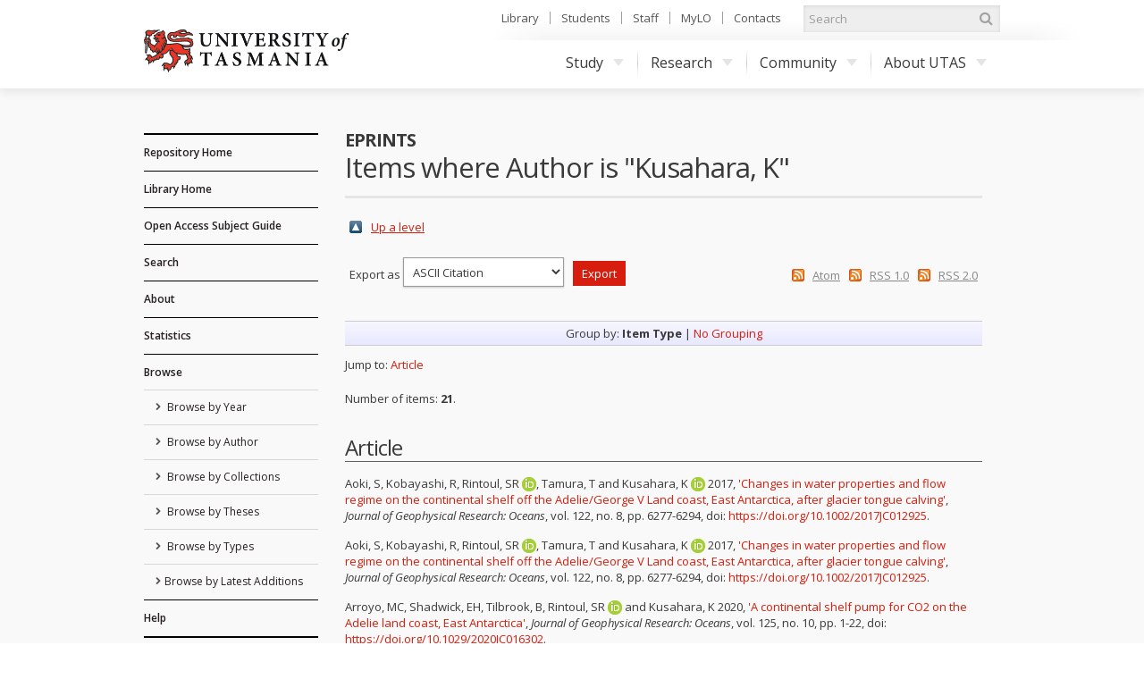

--- FILE ---
content_type: text/html; charset=utf-8
request_url: https://eprints.utas.edu.au/view/authors/Kusahara=3AK=3A=3A.html
body_size: 51058
content:
<!DOCTYPE html PUBLIC "-//W3C//DTD XHTML 1.0 Transitional//EN" "http://www.w3.org/TR/xhtml1/DTD/xhtml1-transitional.dtd">
<html xmlns="http://www.w3.org/1999/xhtml">
	<head>
		<meta http-equiv="X-UA-Compatible" content="IE=edge" />
		<title>Items where Author is "Kusahara, K" - ePrints</title>
		<link rel="icon" href="/favicon.ico" type="image/x-icon" />
		<link rel="shortcut icon" href="/favicon.ico" type="image/x-icon" />
		<script type="text/javascript" src="//ajax.googleapis.com/ajax/libs/jquery/1.11.0/jquery.min.js">// <!-- No script --></script>

		<!--Start auto generated head-->
		<link rel="Top" href="https://eprints.utas.edu.au/" />
    <link rel="Sword" href="https://eprints.utas.edu.au/sword-app/servicedocument" />
    <link rel="SwordDeposit" href="https://eprints.utas.edu.au/id/contents" />
    <link rel="Search" type="text/html" href="http://eprints.utas.edu.au:443/cgi/search" />
    <link rel="Search" type="application/opensearchdescription+xml" href="http://eprints.utas.edu.au:443/cgi/opensearchdescription" title="ePrints" />
    <script type="text/javascript" src="https://www.gstatic.com/charts/loader.js"><!--padder--></script><script type="text/javascript">
// <![CDATA[
google.load("visualization", "48", {packages:["corechart", "geochart"]});
// ]]></script><script type="text/javascript">
// <![CDATA[
var eprints_http_root = "https:\/\/eprints.utas.edu.au";
var eprints_http_cgiroot = "https:\/\/eprints.utas.edu.au\/cgi";
var eprints_oai_archive_id = "eprints.utas.edu.au";
var eprints_logged_in = false;
// ]]></script>
    <style type="text/css">.ep_logged_in { display: none }</style>
    <link rel="stylesheet" type="text/css" href="/style/auto-3.3.16.css" />
    <script type="text/javascript" src="/javascript/auto-3.3.16.js"><!--padder--></script>
    <!--[if lte IE 6]>
        <link rel="stylesheet" type="text/css" href="/style/ie6.css" />
   <![endif]-->
    <meta name="Generator" content="EPrints 3.3.16" />
    <meta http-equiv="Content-Type" content="text/html; charset=UTF-8" />
    <meta http-equiv="Content-Language" content="en" />
    
		<!--End auto generated head-->

		<meta name="viewport" content="width=device-width, initial-scale=1.0" />
		<link rel="stylesheet" href="//netdna.bootstrapcdn.com/font-awesome/3.2.1/css/font-awesome.min.css" />
		<!--[if IE 7]><link rel="stylesheet" href="//netdna.bootstrapcdn.com/font-awesome/3.2.1/css/font-awesome-ie7.min.css"><![endif]-->
		<!--END UTAS STYLE SHEETS-->

		<script type="text/javascript" src="https://cdnjs.cloudflare.com/ajax/libs/mathjax/2.7.2/MathJax.js?config=TeX-MML-AM_HTMLorMML">// <!-- No script --></script>
		<!--<script type="text/javascript" src="//cdn.mathjax.org/mathjax/latest/MathJax.js?config=TeX-MML-AM_HTMLorMML"></script>-->
		<!--<script type="text/javascript" src="//www.google.com/jsapi"></script>-->
		<link href="//fonts.googleapis.com/css?family=Open+Sans:300italic,400italic,600italic,700italic,400,600,700,300" rel="stylesheet" />
		<!--<script type="text/javascript">
			google.load("visualization". "1", {packages:["corechart", "geochart"]});
		</script>-->
		<!-- Google tag (gtag.js) -->
		<script async="async" src="https://www.googletagmanager.com/gtag/js?id=G-KPC9FPKF0W">// <!-- No script --></script>
		<script>
		  window.dataLayer = window.dataLayer || [];
		  function gtag(){dataLayer.push(arguments);}
		  gtag('js', new Date());

		  gtag('config', 'G-KPC9FPKF0W');
		</script>

	</head>
	<body class="default">

		<a id="skip" href="#main">Skip to content</a>
		<div class="ep_tm_header">

			<div id="top">
				<div class="container">
		
					<!--Start auto generated pagetop-->
					
					<!--End auto generated pagetop-->

					<header id="header">
						<div class="utaslogo">
						<a class="utaslogo--utaslink" href="http://www.utas.edu.au/">
							<h1 class="visuallyhidden">University of Tasmania</h1>
							<img class="utaslogo--img" src="/images/utas-logo-noline.png" alt="" />
						</a>
					</div>
					</header>


					<div id="topnav">
						<ul>
							<li><a href="http://www.utas.edu.au/library">Library</a></li>
							<li><a href="http://www.utas.edu.au/students">Students</a></li>
							<li><a href="https://secure.utas.edu.au/staff/index">Staff</a></li>
							<li><a href="http://www.utas.edu.au/mylo">MyLO</a></li>
							<li><a href="http://www.utas.edu.au/contacts">Contacts</a></li>
						</ul>
					</div><!--/#topnav-->

					<form id="search" title="search UTAS" action="https://search.utas.edu.au/s/search.html" method="get" role="search">
						<label for="search-keywords">Search UTAS</label>
						<input type="search" placeholder="Search" accesskey="q" title="Search" id="search-keywords" name="query" />
						<input type="hidden" value="utas-search" name="collection" />
						<button type="submit"><i class="icon-search"></i> <span>Search</span></button>
					</form><!--/#search-->

					<nav id="nav">
						<span id="nav-toggle" aria-hidden="true">Menu</span>
						<ul>
							<li> <a href="http://www.utas.edu.au/study">Study<i class="caret"></i></a>
								<div class="submenu">
									<a class="visible-phone" href="http://www.utas.edu.au/study"><h4>Study with UTAS</h4></a>
									<div class="row">
										<div class="span3">
											<h4>I am a:</h4>
											<ul>
												<li><a href="http://www.utas.edu.au/future-students">Future Student (Domestic)</a></li>
												<li><a href="http://www.utas.edu.au/international">Future Student (International)</a></li>
												<li><a href="http://www.utas.edu.au/research/graduate-research/">Higher Degree by Research Candidate</a></li>
												<li><a href="http://www.utas.edu.au/postgraduate">Postgraduate Coursework Student</a></li>
												<li><a href="http://www.utas.edu.au/students">Current Student</a></li>
												<li><a href="http://www.utas.edu.au/riawunna">Aboriginal and Torres Strait Islander Student </a></li>
												<li><a href="http://www.utas.edu.au/future-students/type-of-student/parent">Parent</a></li>
											</ul>
										</div>
										<div class="span3">
											<h4>Popular Links</h4>
											<ul>
												<li><a href="http://www.utas.edu.au/admissions">Applying to Study</a></li>
												<li><a href="http://www.utas.edu.au/courses">Courses</a></li>
												<li><a href="http://askus.utas.edu.au">Ask Us</a></li>
												<li><a href="http://www.utas.edu.au/scholarships">Scholarships</a></li>
												<li><a href="http://www.utas.edu.au/open-day">Open Day</a></li>
												<li><a href="http://www.utas.edu.au/future-students/accommodation">Accommodation</a></li>
												<li><a href="http://www.utas.edu.au/library">Library</a></li>
												<li><a href="https://webmail.utas.edu.au/">Webmail</a></li>
											</ul>
										</div>
									</div>
								</div>
							</li>
							<li>
								<a href="http://www.utas.edu.au/research">Research<i class="caret"></i></a>
								<div class="submenu">
									<a class="visible-phone" href="http://www.utas.edu.au/research"><h4>Research at UTAS</h4></a>
									<div class="row">
										<div class="span3">
											<h4>Research</h4>
											<ul>
												<li><a href="http://www.utas.edu.au/research/about-utas-research">About Research</a></li>
												<li><a href="http://www.utas.edu.au/research/our-research-themes">Research Themes</a></li>
												<li><a href="http://www.utas.edu.au/research/partnering">Partnerships</a></li>
												<li><a href="http://www.utas.edu.au/research/research-rankings-and-performance">Research Performance</a></li>
												<li><a href="http://www.utas.edu.au/research-to-reality">Research to Reality</a></li>
												<li><a href="http://www.utas.edu.au/research-admin">Office of Research Services</a></li>
												<li><a href="http://www.utas.edu.au/research/contact-us">Contact</a></li>
											</ul>
										</div>
										<div class="span3">
											<h4>Graduate Research</h4>
											<ul>
												<li><a href="http://www.utas.edu.au/research/degrees">Research Degrees</a></li>
												<li><a href="http://www.utas.edu.au/research-admin/graduate-research/current-candidates">Current Candidates</a></li>
												<li><a href="http://www.utas.edu.au/research/degrees/scholarships">Scholarships</a></li>
												<li><a href="http://www.utas.edu.au/research/degrees/find-a-supervisor">Find a Supervisor</a></li>
											</ul>
										</div>
									</div>
								</div>
							</li>
							<li>
								<a href="http://www.utas.edu.au/community">Community<i class="caret"></i></a>
								<div class="submenu">
									<a class="visible-phone" href="http://www.utas.edu.au/community"><h4>UTAS Community</h4></a>
									<div class="row">
										<div class="span3">
											<h4>Community</h4>
											<ul>
												<li><a href="http://www.utas.edu.au/alumni">Alumni &amp; Friends</a></li>
												<li><a href="http://www.utas.edu.au/giving">UTAS Foundation</a></li>
												<li><a href="http://www.utas.edu.au/giving">Giving to UTAS</a></li>
												<li><a href="http://www.utas.edu.au/scholarships">Scholarships</a></li>
											</ul>
										</div>
										<div class="span3">
											<h4>Engagement</h4>
											<ul>
												<li><a href="http://www.utas.edu.au/cfnp">Community Friends &amp; Networks Programme</a></li>
												<li><a href="http://www.events.utas.edu.au/">Public Events</a></li>
												<li><a href="http://www.utas.edu.au/vc/awards">Vice-Chancellor's Awards</a></li>
											</ul>
										</div>
									</div>
								</div>
							</li>
							<li>
								<a href="http://www.utas.edu.au/about">About UTAS<i class="caret"></i></a>
								<div class="submenu wide">
									<a class="visible-phone" href="http://www.utas.edu.au/about"><h4>About UTAS</h4></a>
									<div class="row">
										<div class="span3">
											<h4>Our University</h4>
											<ul>
												<li><a href="http://www.utas.edu.au/why-utas">Why UTAS</a></li>
												<li><a href="http://www.utas.edu.au/rankings">Our Rankings</a></li>
												<li><a href="http://www.utas.edu.au/university-council/">Council</a></li>
												<li><a href="http://www.utas.edu.au/vc">Vice-Chancellor</a></li>
												<li><a href="http://www.utas.edu.au/faculties-divisions">Faculties &amp; Schools</a></li>
												<li><a href="http://www.utas.edu.au/global-engagement">Global Engagement</a></li>
												<li><a href="http://www.utas.edu.au/contacts">Contacts</a></li>
												<li><a href="http://www.utas.edu.au/key-dates">Key Dates</a></li>
												<li><a href="http://www.utas.edu.au/jobs">Jobs &amp; Careers</a></li>
											</ul>
										</div>
										<div class="span3">
											<h4>Campuses &amp; Services</h4>
											<ul>
												<li><a href="http://www.utas.edu.au/campuses">Campus Information</a></li>
												<li><a href="http://www.utas.edu.au/campuses/campus-maps">Campus Maps</a></li>
												<li><a href="http://www.utas.edu.au/library">Library</a></li>
												<li><a href="http://www.utas.edu.au/campus-services/security-and-access">Emergencies &amp; Security</a></li>
											</ul>
										</div>
										<div class="span3">
											<h4>News, Events &amp; Publications</h4>
											<ul>
												<li><a href="http://www.media.utas.edu.au/general-news">News</a></li>
												<li><a href="http://www.events.utas.edu.au">Events</a></li>
												<li><a href="http://www.media.utas.edu.au/media-releases">Media Releases</a></li>
												<li><a href="http://www.utas.edu.au/o2t">O2t</a></li>
												<li><a href="http://www.utas.edu.au/alumni/news-and-publications">Alumni News</a></li>
												<li><a href="http://www.utas.edu.au/research-to-reality">Research to Reality</a></li>
												<li><a href="http://www.media.utas.edu.au/unitas/2013-issues">Unitas</a></li>
											</ul>
										</div>
									</div>
								</div>
							</li>
						</ul>
					</nav><!-- /#nav -->

				</div><!--/.container-->
			</div><!--/#top-->
			
			<div id="main">
				<div class="container">
					<div class="row">
                                               <!--Outage notice that will show on every page
                                                <div class="cta br block-icon" style="margin-bottom:50px; border: 5px solid #c40000; text-decoration:none; padding:5px 10px 5px 52px">
                                                        <i class="icon-info-sign" style="left:10px; font-size:45px"></i>
                                                        <h3>Please Note:</h3>
                                                        <p class="lead">The <epc:phrase ref="archive_name"/> has moved to a new authentication system as of the <strong>1st of November</strong>.</p>
                                                        <p>Account holders will now be able to login using their University of Tasmania credentials.<br/>
                                                       If you have trouble logging in please email us on <a href="mailto:{$config{adminemail}}?subject=OAR%20Login%20Problem"><epc:print expr="$config{adminemail}"/></a> so we can assist you.</p>
                                                      <p><strong>Public users can still access the records in this repository as normal</strong></p> 
                                                </div>-->
						<div id="sidebar" class="span190">
							<div id="sidenav">
								<ul class="nav nav-list">
									<li class="top_level">
										<a href="https://eprints.utas.edu.au">Repository Home</a>
									</li>
									<li class="top_level">
										<a href="http://www.utas.edu.au/library">Library Home</a>
									</li>
                                    <li class="top_level">
                                      <a href="https://utas.libguides.com/OpenAccess">Open Access Subject Guide</a>  
                                    </li>
									<li class="top_level">
										<a href="https://eprints.utas.edu.au/cgi/search/simple">Search</a>
									</li>
									<li class="top_level">
										<a href="https://eprints.utas.edu.au/information.html">About</a>
									</li>
									<li class="top_level">
										<a href="https://eprints.utas.edu.au/cgi/stats/report">Statistics</a>
									</li>
									<li class="top_level">
										<a href="https://eprints.utas.edu.au/view/">Browse</a>
										<ul id="ep_tm_menu_browse">
											<li class="">
												<a href="https://eprints.utas.edu.au/view/year/">
													Browse by 
													Year
												</a>
											</li>
											<li class="">
												<a href="https://eprints.utas.edu.au/view/authors/index.A.html">
													Browse by 
													Author
												</a>
											</li>
											<li class="">
												<a href="https://eprints.utas.edu.au/view/collections/">
													Browse by 
													Collections
												</a>
											</li>
											<li class="">
												<a href="https://eprints.utas.edu.au/view/theses/">
													Browse by 
													Theses
												</a>
											</li>
											<li class="">
												<a href="https://eprints.utas.edu.au/view/types/">
													Browse by Types
												</a>
											</li>
											<li class="">
												<a href="https://eprints.utas.edu.au/cgi/latest">Browse by Latest Additions</a>
											</li>
										</ul>
									</li>
									<li class="top_level">
										<a href="https://utas.libguides.com/OpenAccess/OAR">Help</a>
									</li>
								</ul>
							</div><!--/#sidenav-->
						<div id="quicklinks">
							<ul class="nav nav-list">
								<li class="nav-header">User Menu</li>
								<li><ul class="ep_tm_key_tools" id="ep_tm_menu_tools"><li><a href="https://eprints.utas.edu.au/cgi/users/home">Login</a></li><li><a href="/cgi/stats/report">Repository Statistics</a></li></ul></li>
								<li></li>
							</ul>
						</div><!--/#quicklinks-->
					</div><!--/#sidebar-->
					
					<div id="content" class="span723">
						<div class="ep_tm_page_content">

							<div id="title">
								<div class="row-fluid">
									<div class="span5">
										<h2>ePrints</h2>
									</div>
								</div>
								<h1 class="ep_tm_pagetitle">
									Items where Author is "<span class="person_name">Kusahara, K</span>"
								</h1>
							</div>
							
							<table><tr><td><a href="./"><img src="/style/images/multi_up.png" border="0" /></a></td><td><a href="./">Up a level</a></td></tr></table><form method="get" accept-charset="utf-8" action="https://eprints.utas.edu.au/cgi/exportview">
<table width="100%"><tr>
  <td align="left">Export as <select name="format"><option value="Text">ASCII Citation</option><option value="BibTeX">BibTeX</option><option value="UTASDC">Dublin Core</option><option value="DC">Dublin Core</option><option value="XML">EP3 XML</option><option value="EndNote">EndNote</option><option value="HTML">HTML Citation</option><option value="JSON">JSON</option><option value="METS">METS</option><option value="CSV">Multiline CSV</option><option value="Ids">Object IDs</option><option value="ContextObject">OpenURL ContextObject</option><option value="RDFNT">RDF+N-Triples</option><option value="RDFN3">RDF+N3</option><option value="RDFXML">RDF+XML</option><option value="Refer">Refer</option><option value="RIS">Reference Manager</option></select><input value="Export" name="_action_export_redir" type="submit" class="ep_form_action_button" /><input name="view" id="view" value="authors" type="hidden" /><input name="values" id="values" value="Kusahara=3AK=3A=3A" type="hidden" /></td>
  <td align="right"> <span class="ep_search_feed"><a href="https://eprints.utas.edu.au/cgi/exportview/authors/Kusahara=3AK=3A=3A/Atom/Kusahara=3AK=3A=3A.xml"><img src="/style/images/feed-icon-14x14.png" alt="[feed]" border="0" /></a> <a href="https://eprints.utas.edu.au/cgi/exportview/authors/Kusahara=3AK=3A=3A/Atom/Kusahara=3AK=3A=3A.xml">Atom</a></span> <span class="ep_search_feed"><a href="https://eprints.utas.edu.au/cgi/exportview/authors/Kusahara=3AK=3A=3A/RSS/Kusahara=3AK=3A=3A.rss"><img src="/style/images/feed-icon-14x14.png" alt="[feed]" border="0" /></a> <a href="https://eprints.utas.edu.au/cgi/exportview/authors/Kusahara=3AK=3A=3A/RSS/Kusahara=3AK=3A=3A.rss">RSS 1.0</a></span> <span class="ep_search_feed"><a href="https://eprints.utas.edu.au/cgi/exportview/authors/Kusahara=3AK=3A=3A/RSS2/Kusahara=3AK=3A=3A.xml"><img src="/style/images/feed-icon-14x14.png" alt="[feed]" border="0" /></a> <a href="https://eprints.utas.edu.au/cgi/exportview/authors/Kusahara=3AK=3A=3A/RSS2/Kusahara=3AK=3A=3A.xml">RSS 2.0</a></span></td>
</tr>
<tr>
  <td align="left" colspan="2">
    
  </td>
</tr>
</table>

</form><div class="ep_view_page ep_view_page_view_authors"><div class="ep_view_group_by">Group by: <span class="ep_view_group_by_current">Item Type</span> | <a href="Kusahara=3AK=3A=3A.default.html">No Grouping</a></div><div class="ep_view_jump ep_view_authors_type_jump"><div class="ep_view_jump_to">Jump to: <a href="#group_article">Article</a></div></div><div class="ep_view_blurb">Number of items: <strong>21</strong>.</div><a name="group_article"></a><h2>Article</h2><p>
<div class="citation" style="font-size:0">

		<span><span class="person"><span class="person_name">Aoki, S</span></span>, <span class="person"><span class="person_name">Kobayashi, R</span></span>, <span class="person orcid-person"><span class="person_name">Rintoul, SR</span> <a class="orcid" href="https://orcid.org/0000-0002-7055-9876" target="_blank"><img src="/images/orcid_16x16.png" /><span class="orcid-tooltip">ORCID: 0000-0002-7055-9876</span></a></span>, <span class="person"><span class="person_name">Tamura, T</span></span> and <span class="person orcid-person"><span class="person_name">Kusahara, K</span> <a class="orcid" href="https://orcid.org/0000-0003-4067-7959" target="_blank"><img src="/images/orcid_16x16.png" /><span class="orcid-tooltip">ORCID: 0000-0003-4067-7959</span></a></span> 2017</span>
		<span>, <a href="https://eprints.utas.edu.au/26151/">'Changes in water properties and flow regime on the continental shelf off the Adelie/George V Land coast, East Antarctica, after glacier tongue calving'</a></span>
		<span>, <em>Journal of Geophysical Research: Oceans</em>, vol. 122, no. 8</span>
    	<span>, pp. 6277-6294</span>
      	<span>, doi: <a href="https://doi.org/10.1002/2017JC012925" target="_blank">https://doi.org/10.1002/2017JC012925</a>.</span>
	
</div>
</p><p>
<div class="citation" style="font-size:0">

		<span><span class="person"><span class="person_name">Aoki, S</span></span>, <span class="person"><span class="person_name">Kobayashi, R</span></span>, <span class="person orcid-person"><span class="person_name">Rintoul, SR</span> <a class="orcid" href="https://orcid.org/0000-0002-7055-9876" target="_blank"><img src="/images/orcid_16x16.png" /><span class="orcid-tooltip">ORCID: 0000-0002-7055-9876</span></a></span>, <span class="person"><span class="person_name">Tamura, T</span></span> and <span class="person orcid-person"><span class="person_name">Kusahara, K</span> <a class="orcid" href="https://orcid.org/0000-0003-4067-7959" target="_blank"><img src="/images/orcid_16x16.png" /><span class="orcid-tooltip">ORCID: 0000-0003-4067-7959</span></a></span> 2017</span>
		<span>, <a href="https://eprints.utas.edu.au/41194/">'Changes in water properties and flow regime on the continental shelf off the Adelie/George V Land coast, East Antarctica, after glacier tongue calving'</a></span>
		<span>, <em>Journal of Geophysical Research: Oceans</em>, vol. 122, no. 8</span>
    	<span>, pp. 6277-6294</span>
      	<span>, doi: <a href="https://doi.org/10.1002/2017JC012925" target="_blank">https://doi.org/10.1002/2017JC012925</a>.</span>
	
</div>
</p><p>
<div class="citation" style="font-size:0">

		<span><span class="person"><span class="person_name">Arroyo, MC</span></span>, <span class="person"><span class="person_name">Shadwick, EH</span></span>, <span class="person"><span class="person_name">Tilbrook, B</span></span>, <span class="person orcid-person"><span class="person_name">Rintoul, SR</span> <a class="orcid" href="https://orcid.org/0000-0002-7055-9876" target="_blank"><img src="/images/orcid_16x16.png" /><span class="orcid-tooltip">ORCID: 0000-0002-7055-9876</span></a></span> and <span class="person"><span class="person_name">Kusahara, K</span></span> 2020</span>
		<span>, <a href="https://eprints.utas.edu.au/46852/">'A continental shelf pump for CO2 on the Adelie land coast, East Antarctica'</a></span>
		<span>, <em>Journal of Geophysical Research: Oceans</em>, vol. 125, no. 10</span>
    	<span>, pp. 1-22</span>
      	<span>, doi: <a href="https://doi.org/10.1029/2020JC016302" target="_blank">https://doi.org/10.1029/2020JC016302</a>.</span>
	
</div>
</p><p>
<div class="citation" style="font-size:0">

		<span><span class="person orcid-person"><span class="person_name">Gwyther, DE</span> <a class="orcid" href="https://orcid.org/0000-0002-7218-2785" target="_blank"><img src="/images/orcid_16x16.png" /><span class="orcid-tooltip">ORCID: 0000-0002-7218-2785</span></a></span>, <span class="person orcid-person"><span class="person_name">Kusahara, K</span> <a class="orcid" href="https://orcid.org/0000-0003-4067-7959" target="_blank"><img src="/images/orcid_16x16.png" /><span class="orcid-tooltip">ORCID: 0000-0003-4067-7959</span></a></span>, <span class="person"><span class="person_name">Asay-Davis, XS</span></span>, <span class="person"><span class="person_name">Dinniman, MS</span></span> and <span class="person"><span class="person_name">Galton-Fenzi, BK</span></span> 2020</span>
		<span>, <a href="https://eprints.utas.edu.au/32839/">'Vertical processes and resolution impact ice shelf basal melting: a multi-model study'</a></span>
		<span>, <em>Ocean Modelling</em>, vol. 147</span>
    	<span>, pp. 1-15</span>
      	<span>, doi: <a href="https://doi.org/10.1016/j.ocemod.2020.101569" target="_blank">https://doi.org/10.1016/j.ocemod.2020.101569</a>.</span>
	
</div>
</p><p>
<div class="citation" style="font-size:0">

		<span><span class="person"><span class="person_name">Hirano, D</span></span>, <span class="person"><span class="person_name">Tamura, T</span></span>, <span class="person"><span class="person_name">Kusahara, K</span></span>, <span class="person"><span class="person_name">Ohshima, KI</span></span>, <span class="person"><span class="person_name">Nicholls, KW</span></span>, <span class="person"><span class="person_name">Ushio, S</span></span>, <span class="person"><span class="person_name">Simizu, D</span></span>, <span class="person"><span class="person_name">Ono, K</span></span>, <span class="person"><span class="person_name">Fujii, M</span></span>, <span class="person"><span class="person_name">Nogi, Y</span></span> and <span class="person"><span class="person_name">Aoki, S</span></span> 2020</span>
		<span>, <a href="https://eprints.utas.edu.au/37246/">'Strong ice-ocean interaction beneath Shirase Glacier Tongue in East Antarctica'</a></span>
		<span>, <em>Nature Communications</em>, vol. 11, no. 1</span>
    	<span>, pp. 1-12</span>
      	<span>, doi: <a href="https://doi.org/10.1038/s41467-020-17527-4" target="_blank">https://doi.org/10.1038/s41467-020-17527-4</a>.</span>
	
</div>
</p><p>
<div class="citation" style="font-size:0">

		<span><span class="person"><span class="person_name">Hirano, D</span></span>, <span class="person"><span class="person_name">Tamura, T</span></span>, <span class="person"><span class="person_name">Kusahara, K</span></span>, <span class="person"><span class="person_name">Ohshima, KI</span></span>, <span class="person"><span class="person_name">Nicholls, KW</span></span>, <span class="person"><span class="person_name">Ushio, S</span></span>, <span class="person"><span class="person_name">Simizu, D</span></span>, <span class="person"><span class="person_name">Ono, K</span></span>, <span class="person"><span class="person_name">Fujii, M</span></span>, <span class="person"><span class="person_name">Nogi, Y</span></span> and <span class="person"><span class="person_name">Aoki, S</span></span> 2020</span>
		<span>, <a href="https://eprints.utas.edu.au/40709/">'Strong ice-ocean interaction beneath Shirase Glacier Tongue in East Antarctica'</a></span>
		<span>, <em>Nature Communications</em>, vol. 11, no. 1</span>
    	<span>, pp. 1-12</span>
      	<span>, doi: <a href="https://doi.org/10.1038/s41467-020-17527-4" target="_blank">https://doi.org/10.1038/s41467-020-17527-4</a>.</span>
	
</div>
</p><p>
<div class="citation" style="font-size:0">

		<span><span class="person orcid-person"><span class="person_name">Kusahara, K</span> <a class="orcid" href="https://orcid.org/0000-0003-4067-7959" target="_blank"><img src="/images/orcid_16x16.png" /><span class="orcid-tooltip">ORCID: 0000-0003-4067-7959</span></a></span> 2020</span>
		<span>, <a href="https://eprints.utas.edu.au/38127/">'Interannual-to-multidecadal responses of Antarctic ice shelf-ocean interaction and coastal water masses during the twentieth century and the early twenty-first century to dynamic and thermodynamic forcing'</a></span>
		<span>, <em>Journal of Climate</em>, vol. 33, no. 12</span>
    	<span>, pp. 4941-4973</span>
      	<span>, doi: <a href="https://doi.org/10.1175/JCLI-D-19-0659.1" target="_blank">https://doi.org/10.1175/JCLI-D-19-0659.1</a>.</span>
	
</div>
</p><p>
<div class="citation" style="font-size:0">

		<span><span class="person orcid-person"><span class="person_name">Kusahara, K</span> <a class="orcid" href="https://orcid.org/0000-0003-4067-7959" target="_blank"><img src="/images/orcid_16x16.png" /><span class="orcid-tooltip">ORCID: 0000-0003-4067-7959</span></a></span>, <span class="person"><span class="person_name">Hasumi, H</span></span>, <span class="person orcid-person"><span class="person_name">Fraser, AD</span> <a class="orcid" href="https://orcid.org/0000-0003-1924-0015" target="_blank"><img src="/images/orcid_16x16.png" /><span class="orcid-tooltip">ORCID: 0000-0003-1924-0015</span></a></span>, <span class="person"><span class="person_name">Aoki, S</span></span>, <span class="person"><span class="person_name">Shimada, K</span></span>, <span class="person orcid-person"><span class="person_name">Williams, GD</span> <a class="orcid" href="https://orcid.org/0000-0003-1769-8356" target="_blank"><img src="/images/orcid_16x16.png" /><span class="orcid-tooltip">ORCID: 0000-0003-1769-8356</span></a></span>, <span class="person"><span class="person_name">Massom, R</span></span> and <span class="person"><span class="person_name">Tamura, T</span></span> 2017</span>
		<span>, <a href="https://eprints.utas.edu.au/24271/">'Modeling ocean-cryosphere interactions off Adélie and George V Land, East Antarctica'</a></span>
		<span>, <em>Journal of Climate</em>, vol. 30</span>
    	<span>, pp. 163-188</span>
      	<span>, doi: <a href="https://doi.org/10.1175/JCLI-D-15-0808.1" target="_blank">https://doi.org/10.1175/JCLI-D-15-0808.1</a>.</span>
	
</div>
</p><p>
<div class="citation" style="font-size:0">

		<span><span class="person orcid-person"><span class="person_name">Kusahara, K</span> <a class="orcid" href="https://orcid.org/0000-0003-4067-7959" target="_blank"><img src="/images/orcid_16x16.png" /><span class="orcid-tooltip">ORCID: 0000-0003-4067-7959</span></a></span>, <span class="person"><span class="person_name">Hasumi, H</span></span>, <span class="person orcid-person"><span class="person_name">Fraser, AD</span> <a class="orcid" href="https://orcid.org/0000-0003-1924-0015" target="_blank"><img src="/images/orcid_16x16.png" /><span class="orcid-tooltip">ORCID: 0000-0003-1924-0015</span></a></span>, <span class="person"><span class="person_name">Aoki, S</span></span>, <span class="person"><span class="person_name">Shimada, K</span></span>, <span class="person orcid-person"><span class="person_name">Williams, GD</span> <a class="orcid" href="https://orcid.org/0000-0003-1769-8356" target="_blank"><img src="/images/orcid_16x16.png" /><span class="orcid-tooltip">ORCID: 0000-0003-1769-8356</span></a></span>, <span class="person orcid-person"><span class="person_name">Massom, R</span> <a class="orcid" href="https://orcid.org/0000-0003-1533-5084" target="_blank"><img src="/images/orcid_16x16.png" /><span class="orcid-tooltip">ORCID: 0000-0003-1533-5084</span></a></span> and <span class="person"><span class="person_name">Tamura, T</span></span> 2017</span>
		<span>, <a href="https://eprints.utas.edu.au/38920/">'Modeling ocean-cryosphere interactions off Adélie and George V Land, East Antarctica'</a></span>
		<span>, <em>Journal of Climate</em>, vol. 30</span>
    	<span>, pp. 163-188</span>
      	<span>, doi: <a href="https://doi.org/10.1175/JCLI-D-15-0808.1" target="_blank">https://doi.org/10.1175/JCLI-D-15-0808.1</a>.</span>
	
</div>
</p><p>
<div class="citation" style="font-size:0">

		<span><span class="person"><span class="person_name">Kusahara, K</span></span>, <span class="person"><span class="person_name">Hirano, D</span></span>, <span class="person"><span class="person_name">Fujii, M</span></span>, <span class="person orcid-person"><span class="person_name">Fraser, AD</span> <a class="orcid" href="https://orcid.org/0000-0003-1924-0015" target="_blank"><img src="/images/orcid_16x16.png" /><span class="orcid-tooltip">ORCID: 0000-0003-1924-0015</span></a></span> and <span class="person"><span class="person_name">Tamura, T</span></span> 2021</span>
		<span>, <a href="https://eprints.utas.edu.au/36763/">'Modeling intensive ocean-cryosphere interactions in Lützow-Holm Bay, East Antarctica'</a></span>
		<span>, <em>Cryosphere</em>, vol. 15</span>
    	<span>, 1697–1717</span>
      	<span>, doi: <a href="https://doi.org/10.5194/tc-2020-240" target="_blank">https://doi.org/10.5194/tc-2020-240</a>.</span>
	
</div>
</p><p>
<div class="citation" style="font-size:0">

		<span><span class="person orcid-person"><span class="person_name">Kusahara, K</span> <a class="orcid" href="https://orcid.org/0000-0003-4067-7959" target="_blank"><img src="/images/orcid_16x16.png" /><span class="orcid-tooltip">ORCID: 0000-0003-4067-7959</span></a></span>, <span class="person"><span class="person_name">Reid, P</span></span>, <span class="person orcid-person"><span class="person_name">Williams, GD</span> <a class="orcid" href="https://orcid.org/0000-0003-1769-8356" target="_blank"><img src="/images/orcid_16x16.png" /><span class="orcid-tooltip">ORCID: 0000-0003-1769-8356</span></a></span>, <span class="person"><span class="person_name">Massom, R</span></span> and <span class="person"><span class="person_name">Hasumi, H</span></span> 2018</span>
		<span>, <a href="https://eprints.utas.edu.au/28791/">'An ocean-sea ice model study of the unprecedented Antarctic sea ice minimum in 2016'</a></span>
		<span>, <em>Environmental Research Letters</em>, vol. 13, no. 8</span>
    	<span>, pp. 1-9</span>
      	<span>, doi: <a href="https://doi.org/10.1088/1748-9326/aad624" target="_blank">https://doi.org/10.1088/1748-9326/aad624</a>.</span>
	
</div>
</p><p>
<div class="citation" style="font-size:0">

		<span><span class="person orcid-person"><span class="person_name">Kusahara, K</span> <a class="orcid" href="https://orcid.org/0000-0003-4067-7959" target="_blank"><img src="/images/orcid_16x16.png" /><span class="orcid-tooltip">ORCID: 0000-0003-4067-7959</span></a></span>, <span class="person orcid-person"><span class="person_name">Williams, GD</span> <a class="orcid" href="https://orcid.org/0000-0003-1769-8356" target="_blank"><img src="/images/orcid_16x16.png" /><span class="orcid-tooltip">ORCID: 0000-0003-1769-8356</span></a></span>, <span class="person"><span class="person_name">Massom, R</span></span>, <span class="person"><span class="person_name">Reid, P</span></span> and <span class="person"><span class="person_name">Hasumi, H</span></span> 2018</span>
		<span>, <a href="https://eprints.utas.edu.au/28751/">'Spatiotemporal dependence of Antarctic sea ice variability to dynamic and thermodynamic forcing: a coupled ocean–sea ice model study'</a></span>
		<span>, <em>Climate Dynamics</em></span>
    	<span>, pp. 1-18</span>
      	<span>, doi: <a href="https://doi.org/10.1007/s00382-018-4348-3" target="_blank">https://doi.org/10.1007/s00382-018-4348-3</a>.</span>
	
</div>
</p><p>
<div class="citation" style="font-size:0">

		<span><span class="person orcid-person"><span class="person_name">Kusahara, K</span> <a class="orcid" href="https://orcid.org/0000-0003-4067-7959" target="_blank"><img src="/images/orcid_16x16.png" /><span class="orcid-tooltip">ORCID: 0000-0003-4067-7959</span></a></span>, <span class="person orcid-person"><span class="person_name">Williams, GD</span> <a class="orcid" href="https://orcid.org/0000-0003-1769-8356" target="_blank"><img src="/images/orcid_16x16.png" /><span class="orcid-tooltip">ORCID: 0000-0003-1769-8356</span></a></span>, <span class="person"><span class="person_name">Massom, RA</span></span>, <span class="person"><span class="person_name">Reid, P</span></span> and <span class="person"><span class="person_name">Hasumi, H</span></span> 2017</span>
		<span>, <a href="https://eprints.utas.edu.au/26564/">'Roles of wind stress and thermodynamic forcing in recent trends in Antarctic sea ice and Southern Ocean SST: an ocean-sea ice model study'</a></span>
		<span>, <em>Global and Planetary Change</em>, vol. 158</span>
    	<span>, pp. 103-118</span>
      	<span>, doi: <a href="https://doi.org/10.1016/j.gloplacha.2017.09.012" target="_blank">https://doi.org/10.1016/j.gloplacha.2017.09.012</a>.</span>
	
</div>
</p><p>
<div class="citation" style="font-size:0">

		<span><span class="person orcid-person"><span class="person_name">Kusahara, K</span> <a class="orcid" href="https://orcid.org/0000-0003-4067-7959" target="_blank"><img src="/images/orcid_16x16.png" /><span class="orcid-tooltip">ORCID: 0000-0003-4067-7959</span></a></span>, <span class="person orcid-person"><span class="person_name">Williams, GD</span> <a class="orcid" href="https://orcid.org/0000-0003-1769-8356" target="_blank"><img src="/images/orcid_16x16.png" /><span class="orcid-tooltip">ORCID: 0000-0003-1769-8356</span></a></span>, <span class="person orcid-person"><span class="person_name">Massom, RA</span> <a class="orcid" href="https://orcid.org/0000-0003-1533-5084" target="_blank"><img src="/images/orcid_16x16.png" /><span class="orcid-tooltip">ORCID: 0000-0003-1533-5084</span></a></span>, <span class="person"><span class="person_name">Reid, P</span></span> and <span class="person"><span class="person_name">Hasumi, H</span></span> 2017</span>
		<span>, <a href="https://eprints.utas.edu.au/41076/">'Roles of wind stress and thermodynamic forcing in recent trends in Antarctic sea ice and Southern Ocean SST: an ocean-sea ice model study'</a></span>
		<span>, <em>Global and Planetary Change</em>, vol. 158</span>
    	<span>, pp. 103-118</span>
      	<span>, doi: <a href="https://doi.org/10.1016/j.gloplacha.2017.09.012" target="_blank">https://doi.org/10.1016/j.gloplacha.2017.09.012</a>.</span>
	
</div>
</p><p>
<div class="citation" style="font-size:0">

		<span><span class="person orcid-person"><span class="person_name">Kusahara, K</span> <a class="orcid" href="https://orcid.org/0000-0003-4067-7959" target="_blank"><img src="/images/orcid_16x16.png" /><span class="orcid-tooltip">ORCID: 0000-0003-4067-7959</span></a></span>, <span class="person orcid-person"><span class="person_name">Williams, GD</span> <a class="orcid" href="https://orcid.org/0000-0003-1769-8356" target="_blank"><img src="/images/orcid_16x16.png" /><span class="orcid-tooltip">ORCID: 0000-0003-1769-8356</span></a></span>, <span class="person"><span class="person_name">Tamura, T</span></span>, <span class="person"><span class="person_name">Massom, R</span></span> and <span class="person"><span class="person_name">Hasumi, H</span></span> 2017</span>
		<span>, <a href="https://eprints.utas.edu.au/25224/">'Dense shelf water spreading from Antarctic coastal polynyas to the deep Southern Ocean: a regional circumpolar model study'</a></span>
		<span>, <em>Journal of Geophysical Research: Oceans</em>, vol. 122, no. 8</span>
    	<span>, 6238–6253</span>
      	<span>, doi: <a href="https://doi.org/10.1002/2017JC012911" target="_blank">https://doi.org/10.1002/2017JC012911</a>.</span>
	
</div>
</p><p>
<div class="citation" style="font-size:0">

		<span><span class="person orcid-person"><span class="person_name">Kusahara, K</span> <a class="orcid" href="https://orcid.org/0000-0003-4067-7959" target="_blank"><img src="/images/orcid_16x16.png" /><span class="orcid-tooltip">ORCID: 0000-0003-4067-7959</span></a></span>, <span class="person orcid-person"><span class="person_name">Williams, GD</span> <a class="orcid" href="https://orcid.org/0000-0003-1769-8356" target="_blank"><img src="/images/orcid_16x16.png" /><span class="orcid-tooltip">ORCID: 0000-0003-1769-8356</span></a></span>, <span class="person"><span class="person_name">Tamura, T</span></span>, <span class="person orcid-person"><span class="person_name">Massom, R</span> <a class="orcid" href="https://orcid.org/0000-0003-1533-5084" target="_blank"><img src="/images/orcid_16x16.png" /><span class="orcid-tooltip">ORCID: 0000-0003-1533-5084</span></a></span> and <span class="person"><span class="person_name">Hasumi, H</span></span> 2017</span>
		<span>, <a href="https://eprints.utas.edu.au/38894/">'Dense shelf water spreading from Antarctic coastal polynyas to the deep Southern Ocean: a regional circumpolar model study'</a></span>
		<span>, <em>Journal of Geophysical Research: Oceans</em>, vol. 122, no. 8</span>
    	<span>, 6238–6253</span>
      	<span>, doi: <a href="https://doi.org/10.1002/2017JC012911" target="_blank">https://doi.org/10.1002/2017JC012911</a>.</span>
	
</div>
</p><p>
<div class="citation" style="font-size:0">

		<span><span class="person"><span class="person_name">Obase, T</span></span>, <span class="person"><span class="person_name">Abe-Ouchi, A</span></span>, <span class="person orcid-person"><span class="person_name">Kusahara, K</span> <a class="orcid" href="https://orcid.org/0000-0003-4067-7959" target="_blank"><img src="/images/orcid_16x16.png" /><span class="orcid-tooltip">ORCID: 0000-0003-4067-7959</span></a></span>, <span class="person"><span class="person_name">Hasumi, H</span></span> and <span class="person"><span class="person_name">Ohgaito, R</span></span> 2017</span>
		<span>, <a href="https://eprints.utas.edu.au/26456/">'Responses of basal melting of Antarctic ice shelves to the climatic forcing of the last glacial maximum and CO2 doubling'</a></span>
		<span>, <em>Journal of Climate</em>, vol. 30, no. 10</span>
    	<span>, pp. 3473-3497</span>
      	<span>, doi: <a href="https://doi.org/10.1175/JCLI-D-15-0908.1" target="_blank">https://doi.org/10.1175/JCLI-D-15-0908.1</a>.</span>
	
</div>
</p><p>
<div class="citation" style="font-size:0">

		<span><span class="person"><span class="person_name">Silvano, A</span></span>, <span class="person orcid-person"><span class="person_name">Rintoul, SR</span> <a class="orcid" href="https://orcid.org/0000-0002-7055-9876" target="_blank"><img src="/images/orcid_16x16.png" /><span class="orcid-tooltip">ORCID: 0000-0002-7055-9876</span></a></span>, <span class="person orcid-person"><span class="person_name">Kusahara, K</span> <a class="orcid" href="https://orcid.org/0000-0003-4067-7959" target="_blank"><img src="/images/orcid_16x16.png" /><span class="orcid-tooltip">ORCID: 0000-0003-4067-7959</span></a></span>, <span class="person orcid-person"><span class="person_name">Pena-Molino, B</span> <a class="orcid" href="https://orcid.org/0000-0003-1587-1696" target="_blank"><img src="/images/orcid_16x16.png" /><span class="orcid-tooltip">ORCID: 0000-0003-1587-1696</span></a></span>, <span class="person"><span class="person_name">van Wijk, E</span></span>, <span class="person orcid-person"><span class="person_name">Gwyther, DE</span> <a class="orcid" href="https://orcid.org/0000-0002-7218-2785" target="_blank"><img src="/images/orcid_16x16.png" /><span class="orcid-tooltip">ORCID: 0000-0002-7218-2785</span></a></span> and <span class="person orcid-person"><span class="person_name">Williams, GD</span> <a class="orcid" href="https://orcid.org/0000-0003-1769-8356" target="_blank"><img src="/images/orcid_16x16.png" /><span class="orcid-tooltip">ORCID: 0000-0003-1769-8356</span></a></span> 2019</span>
		<span>, <a href="https://eprints.utas.edu.au/30939/">'Seasonality of warm water intrusions onto the continental shelf near the Totten Glacier'</a></span>
		<span>, <em>Journal of Geophysical Research: Oceans</em>, vol. 124, no. 6</span>
    	<span>, pp. 4272-4289</span>
      	<span>, doi: <a href="https://doi.org/10.1029/2018JC014634" target="_blank">https://doi.org/10.1029/2018JC014634</a>.</span>
	
</div>
</p><p>
<div class="citation" style="font-size:0">

		<span><span class="person"><span class="person_name">Silvano, A</span></span>, <span class="person orcid-person"><span class="person_name">Rintoul, SR</span> <a class="orcid" href="https://orcid.org/0000-0002-7055-9876" target="_blank"><img src="/images/orcid_16x16.png" /><span class="orcid-tooltip">ORCID: 0000-0002-7055-9876</span></a></span>, <span class="person orcid-person"><span class="person_name">Kusahara, K</span> <a class="orcid" href="https://orcid.org/0000-0003-4067-7959" target="_blank"><img src="/images/orcid_16x16.png" /><span class="orcid-tooltip">ORCID: 0000-0003-4067-7959</span></a></span>, <span class="person orcid-person"><span class="person_name">Pena-Molino, B</span> <a class="orcid" href="https://orcid.org/0000-0003-1587-1696" target="_blank"><img src="/images/orcid_16x16.png" /><span class="orcid-tooltip">ORCID: 0000-0003-1587-1696</span></a></span>, <span class="person"><span class="person_name">van Wijk, E</span></span>, <span class="person orcid-person"><span class="person_name">Gwyther, DE</span> <a class="orcid" href="https://orcid.org/0000-0002-7218-2785" target="_blank"><img src="/images/orcid_16x16.png" /><span class="orcid-tooltip">ORCID: 0000-0002-7218-2785</span></a></span> and <span class="person orcid-person"><span class="person_name">Williams, GD</span> <a class="orcid" href="https://orcid.org/0000-0003-1769-8356" target="_blank"><img src="/images/orcid_16x16.png" /><span class="orcid-tooltip">ORCID: 0000-0003-1769-8356</span></a></span> 2019</span>
		<span>, <a href="https://eprints.utas.edu.au/45404/">'Seasonality of warm water intrusions onto the continental shelf near the Totten Glacier'</a></span>
		<span>, <em>Journal of Geophysical Research: Oceans</em>, vol. 124, no. 6</span>
    	<span>, pp. 4272-4289</span>
      	<span>, doi: <a href="https://doi.org/10.1029/2018JC014634" target="_blank">https://doi.org/10.1029/2018JC014634</a>.</span>
	
</div>
</p><p>
<div class="citation" style="font-size:0">

		<span><span class="person orcid-person"><span class="person_name">Veytia, D</span> <a class="orcid" href="https://orcid.org/0000-0001-6268-1508" target="_blank"><img src="/images/orcid_16x16.png" /><span class="orcid-tooltip">ORCID: 0000-0001-6268-1508</span></a></span>, <span class="person orcid-person"><span class="person_name">Bestley, S</span> <a class="orcid" href="https://orcid.org/0000-0001-9342-669X" target="_blank"><img src="/images/orcid_16x16.png" /><span class="orcid-tooltip">ORCID: 0000-0001-9342-669X</span></a></span>, <span class="person"><span class="person_name">Kawaguchi, S</span></span>, <span class="person"><span class="person_name">Meiners, KM</span></span>, <span class="person"><span class="person_name">Murphy, EJ</span></span>, <span class="person orcid-person"><span class="person_name">Fraser, AD</span> <a class="orcid" href="https://orcid.org/0000-0003-1924-0015" target="_blank"><img src="/images/orcid_16x16.png" /><span class="orcid-tooltip">ORCID: 0000-0003-1924-0015</span></a></span>, <span class="person"><span class="person_name">Kusahara, K</span></span>, <span class="person"><span class="person_name">Kimura, N</span></span> and <span class="person orcid-person"><span class="person_name">Corney, S</span> <a class="orcid" href="https://orcid.org/0000-0002-8293-0863" target="_blank"><img src="/images/orcid_16x16.png" /><span class="orcid-tooltip">ORCID: 0000-0002-8293-0863</span></a></span> 2021</span>
		<span>, <a href="https://eprints.utas.edu.au/37693/">'Overwinter sea-ice characteristics important for Antarctic krill recruitment in the southwest Atlantic'</a></span>
		<span>, <em>Ecological Indicators</em>, vol. 129</span>
    	<span>, pp. 1-14</span>
      	<span>, doi: <a href="https://doi.org/10.1016/j.ecolind.2021.107934" target="_blank">https://doi.org/10.1016/j.ecolind.2021.107934</a>.</span>
	
</div>
</p><p>
<div class="citation" style="font-size:0">

		<span><span class="person"><span class="person_name">Veytia, D</span></span>, <span class="person orcid-person"><span class="person_name">Bestley, S</span> <a class="orcid" href="https://orcid.org/0000-0001-9342-669X" target="_blank"><img src="/images/orcid_16x16.png" /><span class="orcid-tooltip">ORCID: 0000-0001-9342-669X</span></a></span>, <span class="person"><span class="person_name">Kawaguchi, S</span></span>, <span class="person"><span class="person_name">Meiners, KM</span></span>, <span class="person"><span class="person_name">Murphy, EJ</span></span>, <span class="person orcid-person"><span class="person_name">Fraser, AD</span> <a class="orcid" href="https://orcid.org/0000-0003-1924-0015" target="_blank"><img src="/images/orcid_16x16.png" /><span class="orcid-tooltip">ORCID: 0000-0003-1924-0015</span></a></span>, <span class="person"><span class="person_name">Kusahara, K</span></span>, <span class="person"><span class="person_name">Kimura, N</span></span> and <span class="person orcid-person"><span class="person_name">Corney, S</span> <a class="orcid" href="https://orcid.org/0000-0002-8293-0863" target="_blank"><img src="/images/orcid_16x16.png" /><span class="orcid-tooltip">ORCID: 0000-0002-8293-0863</span></a></span> 2021</span>
		<span>, <a href="https://eprints.utas.edu.au/42688/">'Overwinter sea-ice characteristics important for Antarctic krill recruitment in the southwest Atlantic'</a></span>
		<span>, <em>Ecological Indicators</em>, vol. 129</span>
    	<span>, pp. 1-14</span>
      	<span>, doi: <a href="https://doi.org/10.1016/j.ecolind.2021.107934" target="_blank">https://doi.org/10.1016/j.ecolind.2021.107934</a>.</span>
	
</div>
</p><div class="ep_view_timestamp">This list was generated on <strong>Thu Jun  1 02:00:49 2023 AEST</strong>.</div></div>
								<a href="#top" class="back-to-top">
									<i class="icon-chevron-sign-up"></i>
									TOP
								</a>
						</div>
					</div><!--Article Tab /#content-->
					</div><!--/.row-->
				</div><!--/.container-->
			</div><!--/#main-->
		</div>

		<!-- UTAS FOOTER -->
		<footer id="footer">
			<div class="container">
				<div id="footer-copyright">
					<h5>Authorised by the University Librarian</h5>
					<p>17 October, 2017</p>
					<p> © University of Tasmania, Australia. ABN 30 764 374 782. 
						<a href="http://www.utas.edu.au/cricos/">
							<abbr title="Commonwealth Register of Institutions and Courses to Overseas Students">CRICOS</abbr>
							Provider Code 00586B
						</a>
					</p>
					<nav>
						<ul>
							<li><a href="http://www.utas.edu.au/copyright-statement/">Copyright</a></li>
							<li><a href="http://www.utas.edu.au/disclaimers/">Disclaimer</a></li>
							<li><a href="http://www.utas.edu.au/privacy/">Privacy</a></li>
							<li><a href="http://www.utas.edu.au/it/web-accessibility">Web Accessibility</a></li>
							<li><a href="http://www.utas.edu.au/library/forms/feedback-form">Site Feedback</a></li>
							<li><a href="tel:1300363864"><b>Info Line 1300 363 864</b></a></li>
						</ul>
					</nav>
					<p class="ack">We acknowledge the palawa and pakana people upon whose lands the University of Tasmania stands</p>
				</div>
				<div id="footer-social"> 
					<a href="http://eprints.org/software/">
						<img alt="EPrints Logo" src="/images/sitelogo.png" />
					</a>
					<div>ePrints is powered by <em><a href="http://eprints.org/software/">EPrints 3</a></em> which is developed by the <a href="http://www.ecs.soton.ac.uk/">School of Electronics and Computer Science</a> at the University of Southampton. <a href="https://eprints.utas.edu.au/eprints/">More information and software credits</a>.</div>
				</div>
			</div>
		</footer>

  <!--  <div class="ep_tm_footer ep_noprint">
      <div class="ep_tm_eprints_logo">
        <a href="http://eprints.org/software/">
          <img alt="EPrints Logo" src="{$config{rel_path}}/images/eprintslogo.gif"/>
        </a>
      </div>
      <epc:phrase ref="template:about_eprints"/>
    </div> -->


	</body>
</html>

--- FILE ---
content_type: text/css
request_url: https://eprints.utas.edu.au/style/auto-3.3.16.css
body_size: 393270
content:



/* From: /usr/share/eprints/lib/static/style/auto/actions.css */

.ep_login_tools img {
	vertical-align: middle;
	margin: 0px 25px;
}

ul.ep_action_list {
	margin: 0;
	padding: 0;
	white-space: nowrap;
	display: inline-block;
}

ul.ep_action_list li {
	display: inline-block;
	margin-left: .5em;
}

ul.ep_action_list li:first-child {
	margin-left: 0;
}

dl.ep_action_list {
	margin: 0;
	padding: 0;
}

dl.ep_action_list dt, dl.ep_action_list dd {
	margin: 0;
}

dl.ep_action_list dt {
	margin-top: .5em;
	width: 15em;
	text-align: center;
	line-height: 2em;
	margin-bottom: -1.5em;
}
dl.ep_action_list dt:first-child {
	margin-top: 0;
}

dl.ep_action_list dd {
	position: relative;
	left: 16em;
	top: -.5em;
	margin-right: 16em;
	overflow: hidden;
}



/* From: /usr/share/eprints/archives/epprod/cfg/static/style/auto/altmetric.css */

#altmetric_summary_page {
	/*padding: 10px;*/
}

a.altmetric_details {
	margin-top: 10px;
	display: block;
}

img.altmetric_donut {
	/*float: left;*/
	margin-left:30px;
	padding-top:5px;
}

div.altmetric_details_panel {
	/*margin-left: 10px;*/
	padding-top:10px;	
}

div.altmetric_row {
	/*margin-left: 120px;*/
	padding-left: 5px;
}

div.altmetric_row > span {
	font-weight: bold;
}

/* Twitter */
div.altmetric_tweeters:before {
	content: 'Tweeted by ';
}

div.altmetric_tweeters {
	border-left: 16px solid #74CFED;
}

/* Blogs */
div.altmetric_feeds:before {
	content: 'Blogged by ';
}

div.altmetric_feeds {
	border-left: 16px solid #FFD140;
}

/* Google+ */
div.altmetric_gplus:before {
	content: 'Mentioned in ';
}

div.altmetric_gplus:after {
	content: ' Google+ posts';
}

div.altmetric_gplus {
	border-left: 16px solid #E065BB;
}

/* News outlet */
div.altmetric_msm:before {
	content: 'Picked up by ';
}

div.altmetric_msm:after {
	content: ' news outlets';
}

div.altmetric_msm {
	border-left: 16px solid #FF0000;
}

/* Facebook */
div.altmetric_fbwalls:before {
	content: 'On ';
}

div.altmetric_fbwalls:after {
	content: ' Facebook pages';
}

div.altmetric_fbwalls {
	border-left: 16px solid #2445BD;
}

/* Reddit */
div.altmetric_rdts:before {
	content: 'Reddited by ';
}

div.altmetric_rdts {
	border-left: 16px solid #D5E8F0;
}

/* Delicious */

/* Forum */

/* Videos */
div.altmetric_videos:before {
	content: 'On ';
}

div.altmetric_videos:after {
	content: ' videos';
}

div.altmetric_videos {
	border-left: 16px solid #98C973;
}

/* Mendeley */
div.altmetric_mendeley:after {
	content: ' readers on Mendeley';
}

div.altmetric_mendeley {
	border-left: 16px solid #A60000;
}

/* Connotea */
div.altmetric_connotea:after {
	content: ' readers on Connotea';
}

div.altmetric_connotea {
	border-left: 16px solid #FF4040;
}

/* CiteULike */
div.altmetric_citeulike:after {
	content: ' readers on CiteULike ';
}

div.altmetric_citeulike {
	border-left: 16px solid #BCD2EF;
}




/* From: /usr/share/eprints/archives/epprod/cfg/static/style/auto/backbutton.css */

.back-to-top {
	background: none;
        margin: 0;
        bottom: 0;
        right: 0;
        width: 70px;
        height: 95px;
        z-index: 100;
        display: inline;
        text-decoration: none;
        position:fixed;
	text-align:center;
	font-weight:bold;
}

.back-to-top:hover, .back-to-top:focus {
        text-decoration:none;
}

.back-to-top i {
         font-size: 60px;
}

.block-icon:hover > h3 {
	color:initial !important;
}



/* From: /usr/share/eprints/lib/static/style/auto/blister.css */


/* EPrints 3 blister bar style */

/* ep_blister */



.ep_blister_bar {
	margin: auto;
}
.ep_blister_join {
	background-image: url(images/blister_arrow.png);
	background-repeat: no-repeat;
	background-position: center center;
	width: 20px;
}
.ep_blister_node, .ep_blister_node_selected {
	text-align: center;
	border-style: solid;
	border-radius: 3px;
}
.ep_blister_node {
	border-width: 1px;
	padding: 3px 10px;
}
.ep_blister_node_selected {
	border-width: 2px;
	padding: 2px 10px;
}



/* From: /usr/share/eprints/archives/epprod/cfg/static/style/auto/citation.css */

.citation span{font-size:13px;}

.ep_field_para { text-align:justify;}

.table th { text-align:right !important;}


/* From: /usr/share/eprints/lib/static/style/auto/citations.css */

span.document_filename
{
	font-size: 80%;
        line-height: 20px;
}

span.document_format
{
}




/* From: /usr/share/eprints/archives/epprod/cfg/static/style/auto/colors.css */

/*
 *
 * EPrints Default Colour Scheme
 *
 */

body {
	color: #000000;
	background-color: #ffffff;
}
a, .ep_tm_key_tools a:visited {
	color: #0645ad;
}
a:visited {
	color: #0b0080;
}
a:hover, .ep_tm_key_tools a:hover {
	color: #3366bb;
}
a:active, .ep_tm_key_tools a:active {
	color: red;
}
h1, h2, h3, h4 {
    color: #606060;
}
.ep_view_page h2 {
	border-bottom: solid 1px #606060;
}

/* template.css */

.ep_tm_header {
	background-color: #fff;
	background-image: url(images/logo_background_light.png);
	background-repeat: repeat-y;
}
.ep_tm_menu, .ep_tm_menu li:hover {
	background-image: url(images/bar_glass.png) ;
	background-position: 0px 5px;
}
.ep_tm_footer {
	border-color: #204f76;
}
.ep_tm_menu, .ep_tm_menu ul {
	background-color: #204f76;
}
.ep_tm_menu {
	/* fixed to 30px high */
	border-bottom: 1px solid #fff;
}
.ep_tm_menu li:hover {
	background-color: #279ae2;
}
.ep_tm_menu a, .ep_tm_menu a:visited {
	color: white;
}
.ep_tm_searchbar, .ep_columns_title, td.ep_columns_alter, /*.ep_toolbox_title*/ {
	color: #606060;
}
.ep_tm_searchbar, .ep_columns_title, td.ep_columns_alter {
	background-color: #ccc;
	background-image: url(images/bar_24px.png);
	background-repeat: repeat-x;
}
.ep_tm_searchbarbox {
	border-color: #606060;
}
.ep_tm_key_tools li {
/*	border-left: 1px solid #e8e8e8;
	border-right: 1px solid #606060;*/
}
.ep_tm_key_tools li:first-child {
	border-left: none;
}
.ep_tm_key_tools li:last-child {
	border-right: none;
}

/* form.css */

.ep_form_action_button, .ep_form_internal_button, .ep_tm_searchbarbutton, .ep_blister_node_selected {
	border-color: #5b97c7 #13324a #13324a #5287b3;
	background-image: url(images/bar_12px.png);
	background-color: #1f4f76;
	color: white;
}
.ep_form_action_button:active, .ep_form_internal_button:active, .ep_tm_searchbarbutton:active, .ep_blister_node_selected:active {
	border-color: #13324a #5287b3 #5287b3 #13324a;
	background-color: #276496;
}

/* blister.css */

.ep_blister_node {
	border-color: #cccccc;
	background-color: #e8e8ff;
	background-image: url(images/bar_solid_12px.png);
	color: #000000;
}
.ep_blister_node:active {
	border-color: #276496;
}

/* summary.css surround.css */

.ep_summary_box_title, .ep_summary_box_body, .ep_sr_title_bar, .ep_sr_content, .ep_sr_collapse_bar
,.ep_tab_panel
/*,.ep_toolbox_content*/ /* toolbox.css */
,.ep_upload_doc /* upload.css */
,.ep_search_buttons, .ep_search_controls, .ep_search_controls_bottom /* search.css */
,.ep_view_group_by /* view.css */
{
	background-color: #e8e8ff;
}
.ep_summary_box_title, .ep_sr_title_bar, .ep_sr_collapse_bar {
	background-image: url(images/bar_solid_12px.png);
	background-repeat: repeat-x;
}
.ep_sr_content, .ep_summary_box_body,
.ep_tab_panel,
/*.ep_toolbox_content*/ /* toolbox.css */
,.ep_upload_doc /* upload.css */
{
	background-image: url(images/bar_solid_24px.png);
	background-repeat: repeat-x;
}
.ep_summary_box_title, .ep_summary_box_body, .ep_sr_title_bar, .ep_sr_content, .ep_sr_collapse_bar
,.ep_tab_panel, .ep_tab_bar li, .ep_tab_bar li a
,/*.ep_toolbox_content*/ /* toolbox.css */
,.ep_upload_doc /* upload.css */
{
	border-color: #ccc;
}

/* tabs.css */

.ep_tab_bar li a {
	background-image: url(images/bar_solid_24px.png);
	background-repeat: repeat-x;
}

/* unselected tab */
.ep_tab_bar li a {
	background-color: #bbf;
}

/* selected tab */
.ep_tab_bar li.ep_tab_selected a {
	background-color: #fff;
}

/* general.css */

th.ep_title_row
{
	border-color: #808080;
	background-image: url(images/bar_24px.png);
	background-color: #ccc;
	color: #333;
}

th.ep_row, td.ep_row {
	border-color: #bbb;
}
th.ep_row, td.ep_row {
	border-bottom-style: dashed;
}
td.ep_row {
	border-left-style: dashed;
}

/* messages.css */

.ep_msg_message_content, .ep_msg_warning_content, .ep_msg_error_content, .ep_msg_other_content {
	background-image: url(images/bar_solid_48px.png);
	background-repeat: repeat-x;
}

.ep_msg_message_content {
	background-color: #80ff80;
	border-color: #80ff80;
}
.ep_msg_error_content {
	background-color: #ffc0c0;
	border-color: #ffc0c0;
}

.ep_msg_warning_content {
	background-color: #ffc080;
	border-color: #ffc080;
}

.ep_msg_other_content {
	background-color: #9999ff;
	border-color: #9999ff;
}

/* columns.css */

th.ep_columns_title, td.ep_columns_alter {
	border-color: #888;
}
td.ep_columns_cell {
	border-color: #888 #ccc;
}

.ep_search_buttons, .ep_search_controls, .ep_search_controls_bottom /* search.css */
,.ep_view_group_by /* view.css */
{
	border-color: #cccccc;
	background-image: url(images/bar_24px.png);
}



/* From: /usr/share/eprints/lib/static/style/auto/columns.css */


/* paginated columns */

.ep_columns {
	margin: auto;
}

td.ep_columns_cell {
	border-style: none dashed solid none;
	border-width: 1px;
}
td.ep_columns_cell:first-child {
	border-left-style: dashed;
}

th.ep_columns_title, td.ep_columns_alter {
	border-width: 1px;
	font-weight: normal;
}
th.ep_columns_title {
	border-style: solid solid solid none;
}
td.ep_columns_alter {
	border-style: none solid solid none;
}
th.ep_columns_title:first-child, td.ep_columns_alter:first-child {
	border-left-style: solid;
}
th.ep_columns_title a {
	font-weight: normal;
}


td.ep_columns_no_items {
	border-bottom: 1px solid #ccc;
	border-left: 1px solid #ccc;
	border-right: 1px solid #ccc;
	padding: 0.5em;
	text-align: center;
	font-size: 120%;
}

.ep_columns_add {
	text-align: center;
}




/* From: /usr/share/eprints/lib/static/style/auto/drop.css */


/* style for ajax suggestion drops */

.ep_drop_target {
}

.ep_drop_target ul {
	margin: 0px;
	padding: 4px;
	list-style: none;
	background-color: white;
	border: 1px dotted #888;
	z-index: 6;
}
	
.ep_drop_target ul li {
	margin: 0px;
	padding: 3px;
	list-style: none;
	border-top: 1px dashed #ccc;
	cursor: pointer;
	width: 100%;
}
.ep_drop_target ul li.ep_first {
	border-top: none;
}

.ep_drop_target ul li.selected {
	background-color: #e0e0ff;
}

.ep_drop_target ul ul {
	display: none;
}

.ep_drop_loading {
	margin: 0px;
	padding: 4px;
	height: 24px;
	text-align: center;
	border: 1px dotted #888;
	z-index: 6;
	position: absolute;
	background-color: #fff;
	background-image: url(images/loading.gif);
	background-repeat: no-repeat;
	background-position: center;
}

.ep_draggable {
	cursor: move;
}



/* From: /usr/share/eprints/lib/static/style/auto/fields.css */


/* style for metafields */

dl.ep_field_set_long dt label {
	margin-bottom: 0.2em;
	font-weight: bold;
}

dl.ep_field_set_long dd {
	margin-bottom: 0.5em;
}



/* From: /usr/share/eprints/lib/static/style/auto/fileselector.css */

.ep_fileselector dl {
	margin: 0px 0px 0px 25px;
	padding: 0px 0px;
}
.ep_fileselector dd {
	margin: 0px 0px;
}
.ep_fileselector input {
/*	float: left; */
}
.ep_fileselector label {
	cursor: pointer;
}
.ep_fileselector dt.ep_fileselector {
	clear: left; /* clear the floated input */
	display: block;
	cursor: pointer;
	background-image: url([data-uri]);
	background-repeat: no-repeat;
	background-position: 0px 0px;
	padding-left: 20px;
	padding-bottom: 2px;
}
.ep_fileselector dt.ep_fileselector_open {
	background-image: url([data-uri]);
}



/* From: /usr/share/eprints/lib/static/style/auto/form.css */


/* Form related styles */

form {
	display: inline;
}

select, input.ep_form_text, textarea {
	padding: 1px 2px 1px 2px;
	margin-right: 4px;
	border: solid 1px #ccc;
}

.ep_form_example {
	font-weight: bold;
	color: blue;
}

/* buttons */

.ep_form_button_bar {
	text-align: center;
	padding: 4px;
	clear: both;
	margin-top: 10px;
	margin-bottom: 10px;
}

.ep_form_action_button, .ep_form_internal_button {
	text-align: center;
	border-width: 2px;
	border-style: solid;
	border-radius: 3px;
	padding: 2px 20px;
	cursor: pointer;
}
.ep_form_internal_button {
	padding: 1px 14px;
	background-position: 0px -2px;
}

/* form fields */

.ep_form_field_help {
        font-size: small ;
}

.ep_form_field_name {
        padding-top: 1em;
	font-weight: bold;
}

.ep_form_field_input {
        padding-bottom: 3pt;
}

/* input fields grid */


.ep_form_input_grid th {
	vertical-align: middle;
	text-align: center;
	font-size: 80%;
}
.ep_form_input_grid td {
	vertical-align: middle;
}

td.ep_form_input_grid_pos {
	padding-right: 4px;
}
td.ep_form_input_grid_arrows {
	white-space: nowrap;
	padding-top: 2px;
	padding-bottom: 2px;
}


td.ep_form_input_grid_wide {
	text-align: left;
}



/* From: /usr/share/eprints/lib/static/style/auto/general.css */

body {
	margin: 0;
	font-family: Sans-serif;
	font-size: 80%;
}

/* left-align if we're in a div (e.g. ep_block) that centres */
ul {
	text-align: left;
}

img {
        border:0;
}

.ep_no_js { 
	display: none; 
}

.ep_no_js_inline { 
	display: none; 
}

.ep_no_js_table_cell { 
	display: none; 
}

.ep_hide { 
	display: none; 
}

h1, h2 {
	font-weight: bold;
}
h1 {
	margin: 0px;
	margin-top: 10px;
	font-size: 130%;
	text-align: center;
}
h2 {
	font-size: 110%;
}
h3 {
	font-size: 120%;
}
h4 {
	font-size: 100%;
}

hr {
	border: 0px;
	color: #ccc;
	background-color: #ccc;
	height: 2px;
}

.ep_required {
}

.ep_toggle a, a.ep_toggle {
	text-decoration: none;
}

th.ep_row {
	padding-right: 0.25em;
	text-align: right;
	width: 20%;
	border-width: 1px;
}
td.ep_row {
	padding-left: 0.25em;
	text-align: left;
	border-width: 1px;
}

th.ep_title_row {
	border-width: 1px;
	border-style: solid;
	border-left: none;
	border-right: none;
	padding: 0.1em 0.5em 0.1em 0.5em;
	font-size: 100%;
	height: 2em;
	font-weight: normal;
}

.ep_highlight {
	padding: 0.5em;
	border: solid 2px #ff8888;
	background-color: #ffeeee;
}

.ep_block {
	width: auto;
	margin: 0.25em auto 0.25em auto;
	text-align: center;
}
.ep_block td {
	text-align: left;
}
.ep_doc_icon
{
	padding: 2px;
}



/* From: /usr/share/eprints/lib/static/style/auto/icontable.css */


table.ep_icontable {
	border-collapse: collapse;
}
table.ep_icontable th {
	border: solid 1px #999;
	background-color: #fff;
	text-align: center;
}
table.ep_icontable td {
	padding-left: 4px;
	border: solid 1px #999;
}



/* From: /usr/share/eprints/archives/epprod/cfg/static/style/auto/irstats2.css */

/* IRStats2 CSS */

div.irstats2_view
{
	width: 100%;
	text-align:left;
	font-family: Verdana, Arial, sans-serif;
	margin: 10px;
	border: 1px solid #D7D9E5;
	border-radius: 3px;
}

div.irstats2_view_title
{
	border-top: 0px;
	border-left: 0px;
	border-right: 0px;
	border-bottom: 1px solid #D7D9E5;
	font-weight: bold;
	font-size: 14px;
	padding: 5px;
	color: #000;
	background: url("images/toolbox.png") repeat-x scroll 0 0 #E7E9F5;
}

div.irstats2_view_content
{
	line-height: 20px;
	margin: auto;
}

div.irstats2_piechart
{
	width: 400px;
	height: 350px;
	margin-left: auto;
	margin-right: auto;
}

div.irstats2_googlepiechart
{
	width: 400px;
	height: 250px;
	margin-left: auto;
	margin-right: auto;
}
div.irstats2_googlegeochart
{
	width: 600px;
	height: 300px;
	margin-left: auto;
	margin-right: auto;
}

div.irstats2_googlegraph
{
	width: 100%;
	height: 200px;
	margin-left: auto;
	margin-right: auto;
	background-color:#fff;
}

div.irstats2_googlespark
{
	width: 150px;
	height: 50px;
	margin: 0px;
	display: inline;
	float:left;
	border: 0px;
	padding: 0px;
}

div.irstats2_counter
{
	display: inline;
}

div.irstats2_view_KeyFigures div.irstats2_view_content
{
	padding-top: 10px;
}

span.irstats2_keyfigures_metric_figure
{
	font-weight: bold;
	font-size: 20px;
}

span.irstats2_keyfigures_metric_text
{
	padding-left: 5px;
}

div.irstats2_ruler {
	clear:both;
	margin-bottom: 10px;
}

div.irstats2_keyfigures_section {
	float:left;
	width: 50%
}

div.irstats2_keyfigures_deposits {
	float:left;
	width: 50%
}

div.irstats2_keyfigures_downloads {
	float:right;
	width: 50%
}

div.irstats2_keyfigures_fulltext {
	float:left;
	width: 50%;
}

div.irstats2_keyfigures_openaccess {
	float:right;
	width: 50%
}

table.irstats2_keyfigures_progress {
	margin-left:12px;
}

table.irstats2_keyfigures_progress div.irstats2_progress_wrapper {
	height: 25px;
}


table.irstats2_keyfigures_progress div.irstats2_progress {
	height: 25px;
}

table.irstats2_keyfigures_progress td {
	padding: 5px;
}

div.irstats2_deposit_details {
	font-size: 12px;
	color: #666;
	margin-top: 5px;
	margin-left: 10px;
}

span.irstats2_counter_label
{
	color: #333333;
	font-size: 14px;
	margin: auto 2px;	
	vertical-align: middle;
}

span.irstats2_counter_value
{
	color: #000000;
	font-size: 20px;
	font-weight:bold;
	margin: auto 2px;
	//vertical-align: bottom;
	padding-bottom:4px;
}

img.irstats2_spin
{
	vertical-align:middle;
}

span.irstats2_loading
{
	margin-left: 5px;
	vertical-align:middle;
	color: #666666;
}

table.irstats2_table
{
	border-collapse: collapse;
	margin-left:auto;
	margin-right:auto;
	margin-top: 10px;
	width: 100%;
}

div.irstats2_table_options
{
	text-align: center;
}

div.irstats2_table_options > a
{
	padding-left: 5px;
}

tr.irstats2_table_headings > td
{
	font-weight: bold;	
	background-color: #666;
	color: #FFF;
	text-align: left;
	padding: 2px;
}

td.irstats2_table_cell_order
{
	text-align:center;
	width: 20px;
}

td.irstats2_table_cell_object
{
	padding-left: 5px;
}

td.irstats2_table_cell_count
{
	text-align:center;
	width: 100px;
}

tr.irstats2_table_row_even > td
{
	padding: 2px;
	background-color: #FFFFFF;
}

tr.irstats2_table_row_odd > td
{
	padding: 2px;
	background-color: #EEE;
}

div.irstats2_reportmenu_row
{
	padding: 5px;
	vertical-align:bottom;
}
span.irstats2_date_separator
{
	padding-left:5px;
	padding-right:5px;
}
span.irstats2_date_label
{
	font-size:14px;
	font-weight:bold;
}
div.irstats2_progress
{
        background-color: #c1d0ef;
        color: #000;
	text-align:left;
	padding: 0px;
	margin: 0px;
}
div.irstats2_progress_wrapper
{
	border: 1px solid #3366cc;
	margin: 0px;
	padding: 0px;
	text-align:left;
}
div.irstats2_progress > span
{
	padding-left: 5px;
	display: block;
	width: 100px;
}

span.irstats2_keyfigures_metric {
	font-size: 14px;
	line-height: 50px;
}

h3.irstats2_keyfigures_heading, h3.irstats2_linkstoreports_heading
{
	margin-top: 2px;
	margin-bottom: 2px;
	font-size: 13px;
	font-weight: bold;
}

div.irstats2_keyfigures_column
{
	width: 25%;
	float: left;
	text-align:left;
	margin-left:auto;
	margin-right:auto;
}

div.irstats2_reportheader_column
{
	float: left;
	text-align:left;
	margin-left:15px;
}

table.irstats2_reports 
{
	border-collapse:collapse;	
	width: 100%;
	margin-left:auto;
	margin-right:auto;
}

td.irstats2_reports_heading
{
	border: 1px solid #CCC;
	padding: 2px 10px;
	text-align:right;
	width: 20%;
	background-color: #EEE;
}

td.irstats2_reports_heading > span
{
	color: #222;
}

td.irstats2_reports_content
{
	border: 1px solid #CCC;
	padding: 2px 10px;
	text-align: left;
	width: 80%;
}

td.irstats2_reports_content > span
{
	padding-right: 10px;
	font-family: Verdana;
}


a.irstats2_export_bar_toggle
{
	float: right;
}

div.irstats2_export_bar
{
	text-align: left;
}

div.irstats2_export_content
{
	margin: 0px auto;
	border-bottom: 1px solid #D7D9E5;
	padding: 5px;
	text-align: center;
	background-color: #F9F9F9;
}

.irstats2_setdesc_link
{
	margin-left: 5px;
	width: 45px;
}

input.irstats2_setdesc_q
{
	margin-top: 5px;
	border: 1px solid #CCCCCC;
	padding: 2px;
	font-size: 14px;	
}

input.irstats2_placeholder
{
	color: #AAA;
	font-style: italic;
}

div.irstats2_setdesc_values
{
	max-height:150px;
	overflow-y:scroll; 
	margin: 5px; 
	padding: 5px; 
	border: 1px solid #CCCCCC;
	background-color: #FFFFFF;
}

ul.irstats2_setfinder_values
{
	margin: 0px;
	padding: 0px;
}

ul.irstats2_setfinder_values > li
{
}

div.irstats2_setfinder_row > a
{
	display: block
}

div.irstats2_setfinder_row > a:hover
{
	background-color: #F5F5F5;
}

div.irstats2_datepicker_inner
{
	font-size:11px;
	padding: 4px;
	color:#000;
}

p.irstats2_error_login {
	width: 100%;
	text-align: center;
}

h3.irstats2_summary_page_header {
	margin-top:20px;
}

div.irstats2_summary_page_container {
	border:1px solid #CCC;
	width:80%;
	margin-left:auto;
	margin-right:auto;
}

div.irstats2_summary_page_container > p {
	text-align:center;
	width:100%;
	margin:5px 0px 0px 0px;
	color:#666;
}

#irstats2_summary_page_downloads {
	height:250px;
	width:100%
}

#irstats2_summary_page_countries {
	height:250px;
	width:100%
}

td.irstats2_reportheader_breadcrumbs {
	width: 60%;
	font-size: 14px;
	font-weight: bold;
	padding: 5px;
}

td.irstats2_reportheader_breadcrumbs > a, td.irstats2_reportheader_breadcrumbs > a:visited {
	color: #0645AD;
}

div.irstats2_reportheader_timeline {
	width: 30%;
	float: right;
	text-align: right;
	vertical-align: middle;
}

div.irstats2_reportheader_timeline_frame {
	font-size: 14px;
	padding: 5px;
	text-align: right;
	float: right;
}

div.irstats2_reportheader_options {
	width:100%;
	text-align: left;
	vertical-align: middle;
}

div.irstats2_reportheader_clear {
	clear:both;
}

div.irstats2_reportheader {
	width: 100%;
	padding: 0px;
}

table.irstats2_reportheader {
	width: 100%;
}

div.irstats2_view_ReportHeader {
	border: 0px;
}

input.irstats2_form_action_button {
	text-align: center;
	border-width: 2px;
	border-style: solid;
	border-radius: 3px;
	padding: 2px 20px;
	cursor: pointer;
	background-color: #F9F9F9;
	color: #111;
}

input.irstats2_form_action_button:active, input.irstats2_form_action_button:hover, input.irstats2_form_action_button_selected {
	background-color: #EEE;
	color: #222;
}

div.irstats2_options_dates, div.irstats2_options_filters, div.irstats2_options_reports {
	background-color: #EEE;
	text-align: left;
	border-width: 2px;
	border-style: solid;
	border-radius: 3px;
	border-color: #DDD;
}

table.irstats2_view_Grid div.irstats2_view {
	width: 97%;
}



/* From: /usr/share/eprints/lib/static/style/auto/irstats2_datepicker.css */

/* This is a very basic stylesheet for the date-picker. Feel free to create your own. */

/* The wrapper div */
div.datePicker
        {
        position:absolute;
        min-width:24em;
        width:24em;
        z-index:9999;
        text-align:center;

        /* Change the font-size to suit your design's CSS. The following line is for the demo that has a 12px font-size defined on the body tag */
        font:900 0.8em/0.8em Verdana, Sans-Serif;
        
        /* For Example: If using the YUI font CSS, uncomment the following line to get a 10px font-size within the datePicker */
        /* font:900 77%/77% Verdana; */

        background:transparent;

        /* Mozilla & Webkit extensions to stop text-selection. Remove if you wish to validate the CSS */
        -moz-user-select:none;
        -khtml-user-select:none;
        }
/* Styles for the static datePickers */
div.staticDP
        {
        position:relative;
        top:5px;
        left:0;
        }
/* The iframe hack to cover selectlists in Internet Explorer <= v6 */
iframe.iehack
        {
        position:absolute;
        background:#fff;
        z-index:9998;
        padding:0;
        border:0;
        display:none;
        margin:0;
        }
/* The "button" created beside each input for non-static datePickers */
a.date-picker-control:link,
a.date-picker-control:visited,
a.date-picker-control:hover,
a.date-picker-control:active,
a.date-picker-control:focus
        {
        /*position:relative;*/
        /* Moz & FF */
        display: -moz-inline-stack;
        border:0 none;
        padding:0;
        margin:0 0 0 4px;
        background:transparent url(../images/irstats2/datepicker/cal.gif) no-repeat 50% 50%;
        min-width:16px;
        line-height:1;
        cursor:pointer;
        visibility:visible;
        text-decoration:none;
        vertical-align:middle;
        }
/* Feed IE6 the following rule, IE7 should handle the min-width declared above */
* html a.date-picker-control
        {
        width:16px;
        }
a.date-picker-control
        {
        /* IE, Safari & Opera. Seperate CSS rule seems to be required. */
        display:inline-block;
        }
a.date-picker-control span
        {
        display:block;
        width:16px;
        height:16px;
        margin:auto 0;
        }
/* The next & previous buttons */
div.datePicker th span
        {
        display:inline;
        padding:0;
        margin:0;
        color:#000;
        text-align:center;
        line-height:1em;
        border-width:0;
        font-family: georgia, times new roman, palatino, times, bookman, serif;
        background:transparent;
        font-weight:bold;
        cursor:pointer;
        }
div.datePicker th span.month-display,
div.datePicker th span.year-display
        {
        text-transform:uppercase;
        letter-spacing:1px;
        font:normal 1.2em Verdana, Sans-Serif;
        cursor:default;
        }
div.datePicker th span.prev-but,
div.datePicker th span.next-but
        {
        font-size:1.8em;
        cursor:pointer !important;
        }

div.datePicker th span.today-but
        {
        text-align:center;
        margin:0 auto;
        font:normal 1em Verdana, Sans-Serif;
        width:100%;
        text-decoration:none;
        line-height:1.6em;
        text-transform:uppercase;
        cursor:pointer !important
        }
div.datePicker thead th span.fd-disabled
        {
        color:#aaa;
        cursor:default !important;
        }
/* The mon, tue, wed etc day buttons */
div.datePicker th span.fd-day-header
        {
        text-align:center;
        margin:0 auto;
        font:900 1em Verdana, Sans-Serif;
        height:1.4em;
        width:2em;
        text-decoration:none;
        text-transform:lowercase;
        line-height:1.4em;
        }
/* The table */
div.datePicker table
        {
        position:relative;
        margin:0;
        padding:0;
        border:1px solid #ccc;
        background:#fff url(../images/irstats2/datepicker/gradient-e5e5e5-ffffff.gif) repeat-x 0 -20px;
        text-align:center;
        width:100%;
        border-spacing:2px;
        table-layout:fixed;
        border-collapse:separate;
        }
/* Common TD & TH styling */
div.datePicker table td
        {
        border:1px solid #ccc;
        padding:0;
        text-align:center;
        vertical-align:middle;
        /* Opera requires a line-height bigger than 1em in order to redraw properly */
        line-height:1.2em;
        cursor:pointer;
        background:#fff url(../images/irstats2/datepicker/gradient-e5e5e5-ffffff.gif) repeat-x 0 -40px;
        width:3em;
        height:3em !important;
        height:2.8em;
        outline:none;
        }
div.datePicker table th
        {
        border:0 none;
        padding:0;
        line-height:1em;
        font-weight:bold;
        color:#222;
        text-align:center;
        vertical-align:middle;
        }
div.datePicker table td.date-picker-unused
        {
        background:#fff url(../images/irstats2/datepicker/backstripes.gif);
        border-color:#dcdcdc;
        padding:0;
        cursor:default !important;
        }
div.datePicker table thead th.date-picker-title
        {
        width:auto;
        height:auto;
        padding:0.4em 0;
        }
/* The "mon tue wed etc" day header button styles */
div.datePicker table th.date-picker-day-header
        {
        text-transform:lowercase;
        width:3em;
        }
div.datePicker table th.date-picker-day-header span
        {
        display:block;
        }
/* The "todays date" style */
div.datePicker table td.date-picker-today
        {
        background:#fff url(../images/irstats2/datepicker/bullet2.gif) no-repeat 0 0;
        color:rgb(100,100,100) !important;
        }
/* The "selected date" style */
div.datePicker table td.date-picker-selected-date
        {
        color:#333 !important;
        border-color:#333 !important;
        }
/* the "highlight days" style */
td.date-picker-highlight
        {
        color:#a86666;
        }
/* The date "out of range" style */
div.datePicker table td.out-of-range
        {
        color:#ccc !important;
        font-style:oblique;
        background:#fcfcfc !important;
        cursor:default !important;
        }
/* The "disabled days" style */
div.datePicker table td.day-disabled
        {
        color:#aaa !important;
        background:transparent !important;
        cursor:default !important;
        }
/* The "active cursor" style */
div.datePicker table tbody td.date-picker-hover
        {
        background:#fff url(../images/irstats2/datepicker/bg_header.jpg) no-repeat 0 0;
        cursor:pointer;
        border-color:rgb(100,130,170);
        color:rgb(100,130,170);
        }
/*
   Quirksmode necessity?
   ---------------------

   If your HTML document renders in quirksmode (i.e. has no doctype declaration)
   then uncomment the following CSS rule to set a less drastic font-size in IE

div.datePicker table th,
div.datePicker table td
        {
        font-size:100%;
        }
*/

/* Remove the images for Internet Explorer <= v6 using the "* html" hack */
* html div.datePicker table td
        {
        background-image:none;
        }
* html div.datePicker table td.date-picker-unused
        {
        background:#f2f2f2;
        }



/* From: /usr/share/eprints/lib/static/style/auto/items.css */


/* Items Screen */

.ep_items_filters {
	text-align: center;
	margin-top: 10px;
}

.ep_items_filters img {
	border-width: 0px;
	margin-left: 10px;
	vertical-align: -2px;
}

.ep_items_filters a {
	color: #000000;
	text-decoration: none;
}


td.ep_columns_cell_inbox {
	background-color: #ffc;
}
td.ep_columns_cell_buffer {
	background-color: #dde;
}
td.ep_columns_cell_archive {
	background-color: #cfc;
}
td.ep_columns_cell_deletion {
	background-color: #ccc;
}



/* From: /usr/share/eprints/lib/static/style/auto/latest.css */


/* latest and latest tool */

div.ep_latest_result {
	margin-bottom: 0.5em;
	margin-top: 0.5em;
}

div.ep_latest_tool_result {
	margin-bottom: 0.5em;
	margin-top: 0.5em;
}



/* From: /usr/share/eprints/lib/static/style/auto/lightbox.css */

#lightbox{	position: absolute;	left: 0; width: 100%; z-index: 100; text-align: center; }
#lightbox img{ width: auto; height: auto;}
#lightbox a img{ border: none; }

#outerImageContainer{ position: relative; background-color: #fff; width: 250px; height: 250px; margin: 0 auto; }
#imageContainer{ padding: 10px; }

#loading{ position: absolute; top: 40%; left: 0%; height: 25%; width: 100%; text-align: center; line-height: 0; }
/* #hoverNav{ position: absolute; top: 0; left: 0; height: 100%; width: 100%; z-index: 10; }
#imageContainer>#hoverNav{ left: 0;} */
#hoverNav a{ outline: none;}

/* #prevLink, #nextLink{ width: 49%; height: 100%; background-image: url([data-uri]); display: block; }
#prevLink { left: 0; float: left;}
#nextLink { right: 0; float: right;}
#prevLink:hover, #prevLink:visited:hover { background: url(images/lightbox/prevlabel.gif) left 15% no-repeat; }
#nextLink:hover, #nextLink:visited:hover { background: url(images/lightbox/nextlabel.gif) right 15% no-repeat; } */

#hoverNav { height: 30px; }
#prevLink, #nextLink { width: 49%; height: 100%; display: block; }
#prevLink { left: 0; float: left; background: url(images/lightbox/prevlabel.gif) left 0 no-repeat; }
#nextLink { right: 0; float: right; background: url(images/lightbox/nextlabel.gif) right 0 no-repeat; }

#imageDataContainer{ font: 10px Verdana, Helvetica, sans-serif; background-color: #fff; margin: 0 auto; line-height: 1.4em; overflow: auto; width: 100%	; }

#imageData{	padding:0 10px; color: #666; }
#imageData #imageDetails{ width: 70%; float: left; text-align: left; }	
#imageData #caption{ font-weight: bold;	}
#imageData #numberDisplay{ display: block; clear: left; padding-bottom: 1.0em;	}			
#imageData #bottomNavClose{ width: 66px; float: right;  padding-bottom: 0.7em; outline: none;}	 	

#overlay{ position: absolute; top: 0; left: 0; z-index: 90; width: 100%; height: 500px; background-color: #000; }

#lightboxMovie {}



/* From: /usr/share/eprints/lib/static/style/auto/mail.css */



.ep_mail_view {
	border: dashed 2px #ccc;
	margin-top: 20px;
	background-color: #eee;
}

.ep_mail_header {
	margin: 4px; 
	padding: 2px;
	font-family: monospace;
}

.ep_mail_body {
	margin: 4px;
	padding: 2px;
}

.ep_mail_body textarea {
	background-color: #ccc;
	border: solid #888 1px;
}



/* From: /usr/share/eprints/lib/static/style/auto/messages.css */


/* Message styles - used to provide alerts and errors */

.ep_msg_message, .ep_msg_warning, .ep_msg_error, .ep_msg_other {
	margin-top: 10px;
	margin-bottom: 10px;
}

.ep_msg_message_icon, .ep_msg_warning_icon, .ep_msg_error_icon {
	padding: 10px;
}

.ep_msg_message_content, .ep_msg_error_content, .ep_msg_warning_content, .ep_msg_other_content {
	border-style: solid;
	border-width: 1px;
}




/* From: /usr/share/eprints/lib/static/style/auto/multi.css */



/* 
   Styles for the multi-field component.

   ep_multi_*

*/

table.ep_multi
{
	width: 100%;
}

table.ep_multi tr:first-child th.ep_multi_heading,
table.ep_multi tr:first-child td.ep_multi_input,
table.ep_multi tr:first-child td.ep_multi_help 
{
	border-top: none;
}

th.ep_multi_heading
{
	border-top: dashed #bbf 1px;
	padding-top: 0.5em;
	padding-bottom: 0.5em;
	padding-right: 0.5em;
	text-align: right;
}

td.ep_multi_input
{
	border-top: dashed #bbf 1px;
	padding-top: 0.5em;
	padding-bottom: 0.5em;
	padding-left: 0.5em;
	padding-right: 0.5em;
	border-left: dashed #bbf 1px;
}

td.ep_multi_help
{
	white-space: nowrap;
	border-top: dashed #bbf 1px;
	padding-top: 0.5em;
	padding-bottom: 0.5em;
	padding-left: 0.5em;
	vertical-align: top;
	text-align: right;
}

/* help bits */

.ep_multi_inline_help 
{
	padding-bottom: 0.5em;
}
	



/* From: /usr/share/eprints/lib/static/style/auto/nojs.css */


/*  only loaded if the browser has javascript turned off (or does
 *  not support it.
 */

.ep_no_js { display: block; }

.ep_no_js_inline { display: inline; }

.ep_no_js_table_cell { display: table-cell; }

.ep_only_js { display: none; }

.ep_only_js_inline { display: none; }

.ep_only_js_table_cell { display: none; }



/* From: /usr/share/eprints/lib/static/style/auto/orcid_support.css */

.orcid-person:hover{
	border-bottom: 1px dashed #a6ce39;
}
	
.orcid a:hover{
        color: #a6ce39;
}

.orcid-icon{
	vertical-align: bottom;
	padding-right: 5px;
}

.orcid-icon img{
	vertical-align: text-bottom; margin: 0 4px 0 2px; 
}

.orcid{
	position: relative;
}

.orcid:hover .orcid-tooltip{
	visibility: visible;
	opacity: 1;
}

.orcid img{
	vertical-align: bottom;
}

.orcid-tooltip{
	visibility: hidden;
	position: absolute;
	left: -85px;
	bottom: -35px;
	z-index: 1;
	opacity: 0;
	transition: opacity 0.3s;
	background-color: #A6CE39;
	border: 1px solid #000000;
	white-space: pre;
	max-width: none;
	text-align: center;
	padding: 5px;
	color: #fff;
	border-radius: 5px;
}

.orcid-tooltip::before {
    content: "";
    position: absolute;
    top: 100%;
    left: 50%;
    height: 18px;
    margin-left: -5px;
    border-width: 5px;
    border-style: solid;
    border-color: transparent transparent #000000 transparent;
}

.ep_eprint_creators_orcid[readonly="true"], .ep_eprint_editors_orcid[readonly="true"], input.ep_user_orcid[readonly="true"]{
    background-color: #e0e0e0;
    cursor: not-allowed;
}



/* From: /usr/share/eprints/lib/static/style/auto/orcidmanager.css */


td.ep_orcid_works_value_first 
{
        padding-top: 6px;
        border-top: 2px solid #e0e0ff;
}



/* From: /usr/share/eprints/lib/static/style/auto/preview.css */


/* 
   Styles for the file preview popup.

   ep_preview_*

*/


.ep_preview
{
	display: none;
	position: fixed;
	top: 0px;
	left: 0px;
	width: 400px;	
}

.ep_preview table
{
	border: solid 1px black;
	background-color: white;
	padding: 4px;
	margin: auto;
}

.ep_preview_title
{
	padding-top: 3px;
	text-align: center;
}



/* From: /usr/share/eprints/lib/static/style/auto/print.css */

@media print {

.ep_noprint {
	display: none;
}

}



/* From: /usr/share/eprints/lib/static/style/auto/progress.css */

div#progress {
	margin: 0px auto;
	width: 382px;
}

.progressmeter {
    font-size: 10pt;
    text-align: center;
}

.progressmeter table {
}

.progressmeter th {
    font-weight: bold;
    text-align: right;
}

.progressmeter td {
    text-align: left;
}

.finished {
    color: #667799;
}

.progressmeter .meter {
    position: relative;
    background-color: lightgrey;
    border: 2px solid #667799;
    height: 20px;
    width: 380px;
}

.progressmeter .meter .amount {
	margin: 0px auto 0px 0px;
    background-color: #667799;
    width: 0px;
    height: 20px
}

.progressmeter .meter .percent {
    position: absolute;
    top: 0px;
    left: 0px;
    width: 100%;
    height: 20px;
    z-index: 1000;
    line-height: 20px;
    text-align: center;
    font-size: 18px;
    font-weight: bold;
}

.UploadMethod_file_progress_table {
	width: 550px;
	margin: 0 auto;
}



/* From: /usr/share/eprints/lib/static/style/auto/reports.css */

div.ep_report_row {
	padding: 5px 5px;
	margin-bottom: 5px;
}

div.ep_report_row_problems {
	border-left: solid 7px #C41F1F;
}

div.ep_report_row_ok {
        border-left: solid 7px #1F7E02;
	opacity: 0.8;
}

div.ep_report_row_ok.ep_report_row_no_compliance {
        border-left: solid 7px #1b4b73;
	opacity: 0.8;
}


div.ep_report_grouping {
	margin: 20px 0px 10px 0px;
	font-size: 16px;
	font-weight: bold;
	text-decoration: underline;
}

div.ep_report_progress_bar {
	clear: both;
	width: 200px;
	height: 15px;
	background-image: url(/style/images/progress_bar_orange.png);
	background-repeat: no-repeat;
	background-position: -200px 0px;
	border: 1px solid #888;
	border-radius: 10px;
	text-align: center;
	line-height: 15px;
	margin: 10px auto;
}

div.ep_report_progress_bar:after {
	content: "Loading...";
}

div.ep_report_compliance_container {
	margin: 10px auto;
	text-align:center;
}

div.ep_report_compliance_wrapper {
	margin: 10px auto;
	border: 1px solid #3366cc;
	padding: 0px;
	text-align: left;
	height: 25px;
}

div.ep_report_compliance {
	background-color: #c1d0ef;
	color: #000;
	text-align: left;
	padding: 0px;
	margin: 0px;
	height:25px;
}

div.ep_report_compliance_text {
	font-weight: bold;
	font-size: 20px;
}

div#ep_report_export_content_inner form > input, div#ep_report_export_content_inner form > select{
	margin: 5px 0px;
}

div#ep_report_export_content_inner .ep_tab_panel input
{
	margin-left: 5px;
	vertical-align: middle;
}

div#ep_report_export_content_inner .report_export_options
{
	display: inline-block;
	vertical-align: top;
	min-width: 150px;
}

div#ep_report_export_content_inner .report_export_options h4
{
	display: inline-block;
	vertical-align: top;
	margin-bottom: 0;
}

div#ep_report_export_content_inner .report_export_options ul
{
	padding: 0 10px 0 0;
}

#ep_report_export_content_inner .select_button
{
        float: right;
}

#custom_report .ep_search_buttons > div
{
        display: inline-block;
}

#custom_report .ep_search_buttons .clear_button
{
        margin-left: 2px;
}

/* HTML Reports */
a.html_report_print{
	text-decoration: none;	
}

a.html_report_print:hover{
	color: white;	
}



/* From: /usr/share/eprints/lib/static/style/auto/savedsearches.css */



table.ep_savedsearches {
	margin: 10px auto 10px auto;
}

table.ep_savedsearches th {
	border-bottom: 1px solid #ccc;
}
table.ep_savedsearches td {
	border-bottom: 1px solid #ccc;
}



/* From: /usr/share/eprints/lib/static/style/auto/search.css */


/* EPrints 3 search form style */



/* buttons are on the form, controls on the results */
.ep_search_buttons, .ep_search_controls, .ep_search_controls_bottom {
	border-style: solid none;
	border-width: 1px;
	text-align: center;
	padding: 4px 0px;
	margin: 4px 0px 12px 0px;
}

.ep_search_fields {
	margin-top: 1em;
	margin-bottom: 1em;
}
.ep_search_fields th {
	padding: 4px;
}
	
.ep_search_fields td {
	padding: 4px;
}
	

.ep_search_control
{
	padding: 0px 4px 0px 4px;
}

.ep_search_export {
	margin: 0.25em auto 0.25em auto;
	text-align: center;
}

.ep_search_reorder {
	margin: 0.4em auto 0 auto;
	text-align: center;
}

.ep_search_tool {
	white-space: nowrap;
}
.ep_search_tool img {
	vertical-align: -2px;
	padding-left: 0.5em;
}
.ep_search_tool a {
	text-decoration: none;
	color: #888;
}


.ep_search_feed {
	white-space: nowrap;
}
.ep_search_feed img {
	vertical-align: -2px;
	padding-left: 0.5em;
}
.ep_search_feed a {
	text-decoration: none;
	color: #888;
}

.ep_search_results
{
	margin: 1em 0 1em 0;
}

.ep_search_desc
{
	text-align: center;
	margin: 0.25em 0 0 0;
}

.ep_search_result td
{
	padding: 4px;
	border-bottom: dashed #bbf 1px;
}

.ep_paginate_list
{
	margin: auto;
	display: table;
}

.ep_search_field_name
{
	font-weight: bold;
	margin-top: 0.5em;
}

input.ep_form_search_advanced_link, input.ep_form_search_advanced_link:hover {
        border: none;
        text-decoration: underline;
        background: none;
        color: #00f;
        cursor: pointer;
}

span.search_desc {
	font-style: italic;
}



/* From: /usr/share/eprints/lib/static/style/auto/subjectinput.css */


/* 
   Styles for the subject component.

   ep_subjectinput_*

*/

div.ep_subjectinput_tree {
	margin-left: 25px;
}
.ep_subjectinput_tree dl {
	margin: 0px 0px 0px 15px;
	padding: 0px 0px;
}
.ep_subjectinput_tree dl dt {
	margin: 0px 0px;
	padding-left: 18px;
	line-height: 18px;
}
.ep_subjectinput_tree dl dd {
	margin-left: 0px;
}
.ep_subjectinput_tree dl dt.ep_subjectinput_tree {
	cursor: pointer;
	background: url(images/plus.png) no-repeat;
}
.ep_subjectinput_tree dl dt.ep_subjectinput_tree_open {
	background: url(images/minus.png) no-repeat;
}

.ep_subjectinput_toggle {
	text-decoration: none;
	color: #000000;
}

.ep_subjectinput_selections {
	margin: 0.5em auto 0.5em auto;
	margin-top: 0.5em; 
	padding: 0.5em; 
}

.ep_subjectinput_selected {
	font-weight: bold;
}

.ep_subjectinput_selected_subject {
	font-weight: bold;
}

ul.ep_subjectinput_subjects {
	list-style: none;
}
ul.ep_subjectinput_subjects li {
	margin-top: 3px;
	margin-bottom: 3px;
	list-style: none;
}
ul.ep_subjectinput_subjects img {
	vertical-align: -2px;
}


.ep_subjectinput_selections {
	padding-bottom: 10px;
	border-bottom: dashed #808080 1px; 
	margin-bottom: 10px;
}
.ep_subjectinput_selections td.ep_first {
	border-top: none;
}

.ep_subjectinput_selections td {
	border-top: dashed #ccc 1px; 
}

.ep_subjectinput_results {
	border: dashed #c8cbdf 1px; 
	margin-top: 0.5em; 
	padding: 0.5em; 
	background-color: white;
	list-style: none;
}

.ep_subjectinput_results td.ep_first {
	border-top: none;
}

.ep_subjectinput_results td {
	border-top: dashed #ccc 1px; 
}

.ep_subjectinput_add_button, .ep_subjectinput_remove_button {
	border: solid blue 1px;
	padding: 1px;
	background-color: transparent;
	font-size: 70%;
	color: blue;
}


.ep_subjectinput_searchbar {
	text-align: center;
}

/* End of subject component section */



/* From: /usr/share/eprints/lib/static/style/auto/summary.css */


/* Item Summary */

.ep_summary_content {
}
.ep_summary_content_top {
}
.ep_summary_content_bottom {
}
.ep_summary_content_left {
	float: left;
}
.ep_summary_content_right {
	float: right;
}
.ep_summary_content_after {
	clear: both;
}


.ep_summary_content_left .ep_summary_box {
	width: 200px;
	margin-right: 10px;
}
.ep_summary_content_right .ep_summary_box {
	width: 200px;
	margin-left: 10px;
}


.ep_summary_box {
	margin-bottom: 10px
}
.ep_summary_box_title {
	font-weight: normal;
	padding: 2px 6px 2px 6px; 
	font-weight: bold;
	font-size: 115%;
	border-style: solid;
	border-width: 1px;
}
.ep_summary_box_body {
	padding: 2px 6px 2px 6px; 
	border-style: none solid solid solid;
	border-width: 1px;
}
.ep_summary_box_title a {
	text-decoration: none;
}
.ep_summary_box_title img
{
	vertical-align: -1px;
}






/* From: /usr/share/eprints/lib/static/style/auto/surround.css */


/* EPrints 3 default workflow component-surround style */

/* ep_sr */

.ep_sr_component {
	padding: 0px;
	margin-top: 10px;
}
.ep_sr_component .ep_sr_title_bar {
	padding: 2px 6px 2px 6px; 
}

.ep_sr_component .ep_sr_title_bar table {
}
.ep_sr_component .ep_sr_title {
	font-weight: bold;
	font-size: 115%;
	color: #444;
}
.ep_sr_component .ep_sr_content {
	clear: both;
	padding: 6px;
	border-style: none solid solid solid;
	border-width: 1px;
}

/* collapse bar */

.ep_sr_collapse_bar {
	padding: 2px 6px 2px 6px; 
	font-weight: bold;
	font-size: 115%;
	margin-top: 10px;
	border-style: solid;
	border-width: 1px;
}
.ep_sr_collapse_bar a {
	text-decoration: none;
}
.ep_sr_title a {
	text-decoration: none;
}
.ep_sr_collapse_link img
{
	vertical-align: -1px;
}

/* help style - not primetime */

.ep_sr_component .ep_sr_help {
	margin-bottom: 8px;
}
.ep_sr_component .ep_sr_show_help {
	white-space: nowrap;
}
.ep_sr_component .ep_sr_show_help a {
	text-decoration: none;
}	
.ep_sr_component .ep_sr_hide_help {
	white-space: nowrap;
}
.ep_sr_component .ep_sr_hide_help a {
	text-decoration: none;
}	
.ep_sr_component .ep_sr_title_bar {
	border-style: solid;
	border-width: 1px;
}
.ep_sr_show_help img {
	vertical-align: -2px;
}
.ep_sr_hide_help img {
	vertical-align: -2px;
}


/* used for multi, maybe should be elsewhere */
.ep_sr_component .ep_sr_help_chunk {
	border-bottom: 1px solid #888;
	padding-bottom: 4px; 
	margin-bottom: 4px;
}

.ep_sr_component .ep_form_input_grid {
	margin: auto;
}
.ep_multi_input .ep_form_input_grid {
	margin-left: 0px;
}



/* From: /usr/share/eprints/lib/static/style/auto/tabs.css */


/* Tab Bar */

.ep_tab_panel, .ep_tab_bar li, .ep_tab_bar li a {
	border-width: 1px;
	border-style: solid;
}

/* selected tab */
.ep_tab_bar li.ep_tab_selected a {
	border-bottom-width: 0;
}

/* panel contents */
.ep_tab_panel {
}

/* tab text */
.ep_tab_bar a {
/*	color: #000000; */
}

/* remaining styles are structural */

.ep_tab_bar {
	list-style: none;
	padding: 0 0;
	margin: 0 0;
}

.ep_tab_bar li {
	float: left;
	padding: 0 0;
	margin: 0 0;
	border-top-width: 0;
	border-right-width: 0;
	border-left-width: 0;
	list-style-type: none;
}

.ep_tab_bar li:first-child a {
	margin-left: 1.5em;
}

.ep_tab_bar li a {
	text-decoration: none;
	text-align: center;
	display: block;
	margin-right: 1.5em;
	padding: 3px 8px 4px 8px;
	border-top-left-radius: 8px;
	border-top-right-radius: 8px;
	margin-bottom: -1px; /* overwrite bottom-margin of li */
	border-bottom-width: 0;
}

.ep_tab_panel {
	border-top-width: 0;
	padding: 12px;
	clear: left;
}




/* From: /usr/share/eprints/archives/epprod/cfg/static/style/auto/template.css */


/* EPrints 3 template styles */
/* prefix all styles with ep_tm */

/*hr.ep_tm_last {
	color: #152d4e;
	background-color: #152d4e;
}*/


/* deprecated in 3.3 */
/*.ep_tm_logo img {
	float: right;
	padding: 4px;
	border-style: none;
}

.ep_tm_site_logo img {
	border-style: none;
	padding: 10px 10px;
}

.ep_tm_archivetitle, .ep_tm_archivetitle:visited {
	font-size: 40px;
	text-decoration: none;
	margin: 10px;
}

.ep_tm_main {
        margin: 1em;
}*/

/* Menu Bar */

/*
.ep_tm_menu, .ep_tm_key_tools {
	clear: both;
	list-style: none;
	margin: 0px;
	padding: 0px;
}
.ep_tm_key_tools {
	display: block;
}

.ep_tm_menu {
	height: 30px;
	line-height: 30px;
}*/

.ep_tm_menu, .ep_tm_menu ul {
/*	background-color: #204f76; */
}

/*
.ep_tm_menu li {
	float: left;
}
.ep_tm_menu ul {
}

.ep_tm_menu a, .ep_tm_menu a:visited {
	display: block;
	padding: 0px 20px;
	text-decoration: none;
	white-space: nowrap;
	font-weight: bold;
}

.ep_tm_menu ul
{
	list-style: none;
	position: absolute;
	margin: 0;
	padding: 0;
}

.ep_tm_menu ul li {
	float: none;
}

.ep_tm_menu ul a
{
	text-align: left;
}

.ep_tm_key_tools li {
	list-style: none;
	display: inline;
	padding: 0;
	margin: 0;
}

.ep_tm_key_tools li a:hover {
}*/

.ep_tm_key_tools a {
/*	white-space: nowrap; */
}

/* end of menu bar */

/* Action Menu Bar */

/*
.ep_tm_key_tools li {
	padding: 0px 6px;
}

.ep_tm_key_tools li:first-child {
	padding-left: 0px;
}*/

/* end of Action Menu Bar */

/* Search bar */

/*
.ep_tm_searchbar {
	padding: 4px 10px;
}

.ep_tm_searchbarbutton {
	text-align: center;
	padding: 1px 4px;
	margin: 0px;
	margin-left: 4px;
	font-size: 85%;
	background-position: 0px -2px;
	border-width: 1px;
	border-radius: 3px;
}

.ep_tm_searchbarbox {
	font-size: 80%;
	padding: 2px;
	border-width: 1px;
	border-style: solid;
}*/

/* end of search bar */

/*
#ep_tm_languages {
	display: inline;
}
#ep_tm_languages a {
	margin-left: 4px;
}

.ep_tm_searchbar {
        border-width:0;
        width:100%;
}

.ep_tm_searchbar td {
        padding: 0;
        margin: 0;
}

.ep_tm_page_content {
        width:770px;
        margin-left: auto;
		margin-right: auto;
        margin-top:10px;
}

.ep_tm_eprints_logo {
        float: right;
        margin-left: 1em;
}

.ep_tm_footer {
	clear: both;
	margin-top: 20px;
	font-size: 80%;
	border-top-width: 2px;
	border-top-style: solid;
	padding: 10px 10px 0px 10px;
}
.ep_tm_footer hr {
	display: none;
}*/



/* From: /usr/share/eprints/archives/epprod/cfg/static/style/auto/toolbox.css */


/* Toolbox styles - used to subdivide some content */

/*
.ep_toolbox {
	margin-bottom: 10px;
}

.ep_toolbox_title {
	padding: 2px 10px 2px 10px;
}

.ep_toolbox_content {
	padding: 10px;
	border-width: 1px;
	border-style: solid;
}*/



/* From: /usr/share/eprints/lib/static/style/auto/upload.css */


/* 
   Styles for the upload component.

   ep_upload_*

*/

.ep_upload_newdoc
{
	text-align: center;
/*	margin-top: 1em;
	margin-bottom: 1em; */
}

.ep_upload_fields th
{
	text-align: right;
}

/* Document section */

.ep_upload_doc
{
	margin-bottom: 0.5em;
	border-style: solid;
	border-width: 1px;
}

.ep_upload_doc .ep_upload_doc_title_bar {
	padding: 0px 6px 0px 6px; 
	border-bottom: solid 1px #d8dbef;
}
.ep_upload_doc .ep_upload_doc_title {
	color: #444;
}
.ep_upload_doc .ep_upload_doc_content {
	clear: both;
	padding: 6px;
}

.ep_update_doc_delete {
	white-space: nowrap;
}
.ep_update_doc_delete input {
	vertical-align: -2px;
}

.ep_update_doc_options {
	white-space: nowrap;
}
.ep_update_doc_options img {
	vertical-align: -2px;
	border: none;
}
.ep_update_doc_options a {
	text-decoration: none;
}

.ep_upload_doc_toolbar
{
	margin-top: 0.5em;
	margin-bottom: 0.5em;
	text-align: center;
}

.ep_upload_files
{
/*	border: dashed #c8cbdf 1px; 
	text-align: center;
	margin-top: 0.5em; 
	padding: 0.5em; 
	background-color: white; */
}

.ep_upload_file_table 
{
	margin-left: auto;
	margin-right: auto;
	margin-bottom: 0.5em;
}
.ep_upload_add_file_toolbar
{
	margin-top: 0.5em;
}

.ep_upload_doc_expansion_bar
{
	text-align: right;
	padding: 2px .5em;
}
.ep_upload_doc_expansion_bar a
{
	cursor: pointer;
	text-decoration: none;
}

/* End of Document section */

/* Drag and drop */

.ep_dropbox {
	border-width: 2px;
	border-style: dashed;
	border-color: #4ea;
	background-color: #fff;
	font-weight: bold;
	font-size: 110%;
	padding: 40px 0px;
}

/* End of Drap and drop */



/* From: /usr/share/eprints/lib/static/style/auto/view.css */



/* spacing between page elements */
.ep_view_page h2 {
	margin-top: 30px;
}
.ep_view_blurb {
	margin-top: 20px;
}
.ep_view_timestamp {
	margin-top: 30px;
	text-align: right;
}

.ep_view_group_by_current {
	font-weight: bold;
}

.ep_view_group_by {
	border-style: solid none;
	border-width: 1px;
	text-align: center;
	padding: 4px 0px;
	margin: 4px 0px 12px 0px;
}

.ep_view_cols {
	width: 100%;
	margin-top: 1em;
}

.ep_view_cols_2 td { width: 50%; }
.ep_view_cols_3 td { width: 33.3%; }
.ep_view_cols_4 td { width: 25%; }
.ep_view_cols_5 td { width: 20%; }
.ep_view_cols_6 td { width: 16.6%; }
.ep_view_cols_7 td { width: 14.28%; }
.ep_view_cols_8 td { width: 12.5%; }

.ep_view_cols ul {
	margin-top: 0px;
	margin-bottom: 0px;
}


	



/* From: /usr/share/eprints/archives/epprod/cfg/static/style/auto/zz_local.css */

/* 
 * This CSS file will be applied after all the built in styles.
 * 
 * CSS files are loaded in alphabetic order, hence the  "zzz" in 
 * the filename to force it to load after the other css files!
 * 
 * Add any local over-rides here. 
 * 
 * To totally replace a system css file, create a file of the same 
 * name in this directory. eg. messages.css
 * 
*/

img.ep_doc_icon{
	min-width:48px;
}

.ep_summary_box_title, .ep_summary_box_body{
	background-image:none;
	background-color:inherit;
}

table.recaptchatable{
	line-height: 0 !important;
}

th, td{
	vertical-align:middle !important;
	padding: 5px !important;
}

td.ep_row{
	max-width:550px;
	word-wrap:break-word;
}

select{
	/*height: 33px !important;*/
	width: auto !important;
	/*max-width:120px !important;*/
}

input[type="text"]{
	width:auto;
}

table.ep_form_input_grid input[class*="ep_eprint_creators_"]{
	width:98% !important;
}

table.ep_form_input_grid th{
	width:auto;
}	

.ep_form_input_grid_arrows img{
        max-width:initial;
}

.ep_form_internal_button{
	background-color:#555;
	border-style:none;
	border-radius:0;
	padding:5px 10px;
	background-image:none;
	margin: 0px 0px 5px 10px;
}

.ep_form_internal_button:hover{
	background-color:#D71D0D;
}

textarea.ep_eprint_title,
textarea.ep_eprint_abstract,
textarea.ep_eprint_referencetext,
textarea.ep_eprint_keywords,
textarea.ep_eprint_note,
textarea.ep_eprint_suggestions,
textarea.ep_eprint_copyright_note,
textarea.ep_request_reason{ width:699px; !important}

.ep_subjectinput_tree a{
	color:#3a3a3a;
}

td.ep_form_input_grid_pos{ padding-bottom:0;}

.ep_search_fields th{
	vertical-align:inherit;
}

.ep_search_feed	img{
        padding-right:0.5em;
}

.ep_blister_node_selected, .ep_blister_node{
	border-style:none;
	border-radius:0;
	padding:5px 10px;
	color:#000;
	margin:0px 0px 5px 10px;
	background-color:#ddd;
	background-image:none;
}

.ep_blister_node_selected{
	background-color:#555;
	color:#fff;
}

.ep_blister_join{
	background-position:100% 25%;
	padding-bottom:0;
}

.ep_title_row table, .ep_title_row * td,
table.ep_columns * td{
	margin-bottom:0;
	padding-bottom:0;
}

table.ep_columns * th{
	text-align:inherit;
	width:auto;
}

.ep_title_row * input[type="submit"],
dl.ep_action_list * input[type="submit"]{
	background-color:#555;
	margin-top:5px;
}

.ep_title_row * input[type="submit"]:hover,
dl.ep_action_list * input[type="submit"]:hover{
	background-color:#D71D0D;
}

dl.ep_action_list dt{
	text-align:end;
	width:17em;
}

dl.ep_action_list dd{
	left:18em;
	line-height:normal;
	width:460px;
	text-align:justify;
}

th.ep_title_row{
	text-align:center;
	width:770px;
}

input#title{
	border-bottom: 1px solid #9d9d9d !important;
	padding-bottom: 4px !important;
	margin-bottom: 7.5px !important;
	margin-top: 0px !important;
}

.ep_sr_component .ep_sr_title_bar,
.ep_sr_component .ep_sr_content{
	background-image:none;
	background-color:#fff;
	border-color:#ddd;
}

.ep_sr_component .ep_form_input_grid{
	margin:inherit;
}

.ep_sr_show_help img{
        max-width:inherit;
}

dl.ep_field_set_long dd{
	margin-left: 20px;
	margin-top: 2px;
	padding-bottom: 10px;
	border-bottom: 1px solid #ddd;
}

dl.ep_field_set_long dt label input{
	margin-right:5px;
	//vertical-align:top;
}

.ep_tab_panel, .ep_form_field_input{
	border:#ddd solid 1px;
	border-top:0;
	width:100%;
	display:block;
	height:100%;
	vertical-align: top;
	z-index:12;
	position:relative;
	margin-bottom:15px;
	background:#fff !important;
	padding:15px;
	-webkit-box-shadow: rgba(0,0,0,0.15) 0 1px 3px; 
	-moz-box-shadow: rgba(0,0,0,0.15) 0 1px 3px;
	box-shadow:rgba(0,0,0,0.15) 0 1px 3px;
}

.ep_tab_panel *{
	text-decoration:none !important;
}

ul.ep_tab_bar{
	margin-left: 0 !important;
	font-size: 12px;
	margin:0;
	border:0;
	border-bottom: 1px solid #ddd;
	display:inline;
}

ul.ep_tab_bar li{
	padding-right: 3px !important;
	padding-left: 0 !important;
	margin-bottom: 0 !important;
	float:left;
	padding-top:0;
	padding-bottom:0;
	width:auto !important;
	border-bottom-width:0 !important;
}

#c2_panels{
	width:inherit;
}

.ep_upload_doc{
	background:none;
	border-color:#ddd;
}

ul.ep_tab_bar li.ep_tab_selected a{
	color:#555;
	background-color: #fff;
	border-bottom:none !important;
}

.ep_tab_bar li a{
	//border:0 !important;
	margin:0 !important;
	//-webkit-border-radius:0;
	//-moz-border-radius:0;
	//border-radius:0;
	font-weight:600;
	padding:10px 25px;
	line-height:16px;
	display:block;
	text-decoration:none !important;
	background-color:#e5e5e5;
	color: #272020;
	background-image:none !important;
	border-color:#ddd;
}

td.ep_columns_cell_inbox{
	background-color:inherit;
}

ul.ep_action_list{
	margin-left:0 !important;
}

ul.ep_action_list li img{
	max-width:none;
}

td.ep_multi_help img{
	max-width:inherit;
}

table.ep_columns tbody tr th *{
	text-decoration:none !important;
}

#ep_tm_menu_browse:hover{

/*display:block !important;*/

}

a, a:visited{
	color: #D71D0D;
}

a.block-icon {
	color:#3A3A3A;
}

div.span679 #search .ep_form_search_advanced_link{
	float: right;
	padding-right:30px;
	text-decoration:none;
	color: #D71D0D;
}

ul.ep_tm_key_tools a{
	padding:10px 5px;
	color: #000;
	display:block;
	margin:0px;
	font-size:12px;
	font-weight: 600;
}

ul.ep_tm_key_tools a:visited{color:#000;}

ul.ep_tm_key_tools li a:hover{
	color:#D71D0D;
}

ul.ep_tm_key_tools li:first-child{
	padding: 10px 5px;
	color: #D71D0D;
}

h1.ep_tm_pagetitle{
	text-align:initial !important;
}

div.span679 #search{
	margin-left:10px;
	margin-right:10px;
}

div.span679 #search #q_merge{
	width:10%;
	min-width:90px;
	border:1px solid #cccccc;
	margin-right:-4px;
	height:40px;
}

div.span679 #search input[type="text"]{
	width:90%;
	min-width:200px;
	border:1px solid #cccccc;
	margin-right:-4px;
	height:40px;
}

div.span679 #search #action_submit{
	height:40px;
}

div.span679 #search #action_submit i{
	font-size:18px;
}

div.span679 #search #action_submit span{
	display:none;
}

input.ep_form_action_button {
	background: #D71D0D;
	border:none;
	padding:5px 10px;
	border-radius:0;
	margin:0px 0px 5px 10px;
}

input.ep_form_action_button:hover{
	background: #ef200e;
}

ul.ep_tab_bar {
	list-style-image:none !important;
//	margin-left:initial !important;
}

ul.ep_tab_bar li{
//	padding-left:0px !important;
}

.blockquote::before, .blockquote::after{
	content:"";
}

.blockquote{
	border-left: 5px solid #d71d0d;
	padding: 10px 0 10px 15px;
	margin: 0 0 15px;
	display: inline-block;
}

.blockquote p{
	font: 400 16px/1.5 "Open Sans", Arial, Helvetica, sans-serif;
}

/*Fixes Style for IE8 needing to change to non HTML5 tags*/
div ul,
div ol
{
	list-style: none;
       	list-style-image: none;
       	margin: 0;
}



/* From: /usr/share/eprints/archives/epprod/cfg/static/style/auto/zzz-utas-a-template-2014.css */

		/*
  Running Squiz Matrix
  Developed by Squiz - http://www.squiz.net
  Squiz, Squiz Matrix, MySource, MySource Matrix and Squiz.net are registered Trademarks of Squiz Pty Ltd
  Page generated: 22 February 2017 14:44:41
*/


      @import "//fonts.googleapis.com/css?family=Open+Sans:300italic,400italic,600italic,700italic,400,600,700,300";
      
      article,
      aside,
      details,
      figcaption,
      figure,
      footer,
      header,
      hgroup,
      main,
      nav,
      section,
      summary {
       display: block;
      }
      audio,
      canvas,
      video {
       display: inline-block;
       *display: inline;
       *zoom: 1;
      }
      audio:not([controls]) {
       display: none;
       height: 0;
      }
      [hidden] {
       display: none;
      }
      html {
       font-size: 100%;
       -webkit-text-size-adjust: 100%;
       -ms-text-size-adjust: 100%;
      }
      html,
      button,
      input,
      select,
      textarea {
       font-family: sans-serif;
      }
      body {
       margin: 0;
      }
      a:focus {
       outline: thin dotted;
      }
      a:active,
      a:hover {
       outline: 0;
      }
      h1 {
       font-size: 2em;
       margin: 0.67em 0;
      }
      h2 {
       font-size: 1.5em;
       margin: 0.83em 0;
      }
      h3 {
       font-size: 1.17em;
       margin: 1em 0;
      }
      h4 {
       font-size: 1em;
       margin: 1.33em 0;
      }
      h5 {
       font-size: 0.83em;
       margin: 1.67em 0;
      }
      h6 {
       font-size: 0.67em;
       margin: 2.33em 0;
      }
      abbr[title] {
       border-bottom: 1px dotted;
      }
      b,
      strong {
       font-weight: bold;
      }
      blockquote {
       margin: 1em 40px;
      }
      dfn {
       font-style: italic;
      }
      hr {
       -moz-box-sizing: content-box;
       box-sizing: content-box;
       height: 0;
      }
      mark {
       background: #ff0;
       color: #000;
      }
      p,
      pre {
       margin: 1em 0;
      }
      code,
      kbd,
      pre,
      samp {
       font-family: monospace, serif;
       _font-family: 'courier new', monospace;
       font-size: 1em;
      }
      pre {
       white-space: pre;
       white-space: pre-wrap;
       word-wrap: break-word;
      }
      q {
       quotes: none;
      }
      q:before,
      q:after {
       content: '';
       content: none;
      }
      small {
       font-size: 80%;
      }
      sub,
      sup {
       font-size: 75%;
       line-height: 0;
       position: relative;
       vertical-align: baseline;
      }
      sup {
       top: -0.5em;
      }
      sub {
       bottom: -0.25em;
      }
      dl,
      menu,
      ol,
      ul {
       margin: 1em 0;
      }
      dd {
       margin: 0 0 0 40px;
      }
      menu,
      ol,
      ul {
       margin-left: 40px;
      }
      nav ul,
      nav ol {
       list-style: none;
       list-style-image: none;
       margin: 0;
      }
      img {
       border: 0;
       -ms-interpolation-mode: bicubic;
      }
      svg:not(:root) {
       overflow: hidden;
      }
      figure {
       margin: 0;
      }
      form {
       margin: 0;
      }
      fieldset {
       border: 1px solid #c0c0c0;
       margin: 0 2px;
       padding: 0.35em 0.625em 0.75em;
      }
      legend {
       border: 0;
       padding: 0;
       white-space: normal;
       *margin-left: -7px;
      }
      button,
      input,
      select,
      textarea {
       font-size: 100%;
       margin: 0;
       vertical-align: baseline;
       *vertical-align: middle;
       border-radius: 0;
       -moz-border-radius: 0;
       -webkit-border-radius: 0;
      }
      button,
      input {
       line-height: normal;
      }
      button,
      select {
       text-transform: none;
      }
      button,
      html input[type="button"],
      input[type="reset"],
      input[type="submit"] {
       -webkit-appearance: button;
       cursor: pointer;
       *overflow: visible;
      }
      button[disabled],
      html input[disabled] {
       cursor: default;
      }
      input[type="checkbox"],
      input[type="radio"] {
       box-sizing: border-box;
       padding: 0;
       *height: 13px;
       *width: 13px;
      }
      input[type="search"] {
       -webkit-appearance: textfield;
       -moz-box-sizing: content-box;
       -webkit-box-sizing: content-box;
       box-sizing: content-box;
      }
      input[type="search"]::-webkit-search-cancel-button,
      input[type="search"]::-webkit-search-decoration {
       -webkit-appearance: none;
       border-radius: 0;
       -webkit-border-radius: 0;
      }
      button::-moz-focus-inner,
      input::-moz-focus-inner {
       border: 0;
       padding: 0;
      }
      textarea {
       overflow: auto;
       vertical-align: top;
      }
      table {
       border-collapse: collapse;
       border-spacing: 0;
      }
      table tr td {
       vertical-align: top;
      }
      abbr[title],
      dfn[title],
      acronym[title] {
       cursor: help;
      }
      input[type=search] {
       -webkit-apperance: textfield;
      }
      /*!
       * Bootstrap v2.3.1
       *
       * Copyright 2012 Twitter, Inc
       * Licensed under the Apache License v2.0
       * http://www.apache.org/licenses/LICENSE-2.0
       *
       * Designed and built with all the love in the world @twitter by @mdo and @fat.
       */
      article,
      aside,
      details,
      figcaption,
      figure,
      footer,
      header,
      hgroup,
      nav,
      section {
       display: block;
      }
      audio,
      canvas,
      video {
       display: inline-block;
       *display: inline;
       *zoom: 1;
      }
      audio:not([controls]) {
       display: none;
      }
      html {
       font-size: 100%;
       -webkit-text-size-adjust: 100%;
       -ms-text-size-adjust: 100%;
      }
      a:focus {
       outline: thin dotted #333;
       outline: 5px auto -webkit-focus-ring-color;
       outline-offset: -2px;
      }
      a:hover,
      a:active {
       outline: 0;
      }
      sub,
      sup {
       position: relative;
       font-size: 75%;
       line-height: 0;
       vertical-align: baseline;
      }
      sup {
       top: -0.5em;
      }
      sub {
       bottom: -0.25em;
      }
      img {
       /* Responsive images (ensure images don't scale beyond their parents) */
      
       max-width: 100%;
       /* Part 1: Set a maxium relative to the parent */
      
       width: auto\9;
       /* IE7-8 need help adjusting responsive images */
      
       vertical-align: middle;
       border: 0;
       -ms-interpolation-mode: bicubic;
      }
      #map_canvas img,
      .google-maps img {
       max-width: none;
      }
      button,
      input,
      select,
      textarea {
       margin: 0;
       font-size: 100%;
       vertical-align: middle;
      }
      button,
      input {
       *overflow: visible;
       line-height: normal;
      }
      button::-moz-focus-inner,
      input::-moz-focus-inner {
       padding: 0;
       border: 0;
      }
      button,
      html input[type="button"],
      input[type="reset"],
      input[type="submit"] {
       -webkit-appearance: button;
       cursor: pointer;
      }
      label,
      select,
      button,
      input[type="button"],
      input[type="reset"],
      input[type="submit"],
      input[type="radio"],
      input[type="checkbox"] {
       cursor: pointer;
      }
      input[type="search"] {
       -webkit-box-sizing: content-box;
       -moz-box-sizing: content-box;
       box-sizing: content-box;
       -webkit-appearance: textfield;
      }
      input[type="search"]::-webkit-search-decoration,
      input[type="search"]::-webkit-search-cancel-button {
       -webkit-appearance: none;
      }
      textarea {
       overflow: auto;
       vertical-align: top;
      }
      @media print {
       * {
       text-shadow: none !important;
       color: #000 !important;
       background: transparent !important;
       box-shadow: none !important;
       }
       a,
       a:visited {
       text-decoration: underline;
       }
       a[href]:after {
       content: " (" attr(href) ")";
       }
       abbr[title]:after {
       content: " (" attr(title) ")";
       }
       .ir a:after,
       a[href^="javascript:"]:after,
       a[href^="#"]:after {
       content: "";
       }
       pre,
       blockquote {
       border: 1px solid #999;
       page-break-inside: avoid;
       }
       thead {
       display: table-header-group;
       }
       tr,
       img {
       page-break-inside: avoid;
       }
       img {
       max-width: 100% !important;
       }
       @page {
       margin: 0.5cm;
       }
       p,
       h2,
       h3 {
       orphans: 3;
       widows: 3;
       }
       h2,
       h3 {
       page-break-after: avoid;
       }
      }
      body {
       margin: 0;
       font-family: "Open Sans", Arial, Helvetica, sans-serif;
       font-size: 13px;
       line-height: 15px;
       color: #3a3a3a;
       background-color: #ffffff;
      }
      a {
       color: #d71d0d;
       text-decoration: none;
      }
      a:hover,
      a:focus {
       color: #8f1309;
       text-decoration: underline;
      }
      .img-rounded {
       -webkit-border-radius: 6px;
       -moz-border-radius: 6px;
       border-radius: 6px;
      }
      .img-polaroid {
       padding: 4px;
       background-color: #fff;
       border: 1px solid #ccc;
       border: 1px solid rgba(0, 0, 0, 0.2);
       -webkit-box-shadow: 0 1px 3px rgba(0, 0, 0, 0.1);
       -moz-box-shadow: 0 1px 3px rgba(0, 0, 0, 0.1);
       box-shadow: 0 1px 3px rgba(0, 0, 0, 0.1);
      }
      .img-circle {
       -webkit-border-radius: 500px;
       -moz-border-radius: 500px;
       border-radius: 500px;
      }
      .row {
       margin-left: -14px;
       *zoom: 1;
      }
      .row:before,
      .row:after {
       display: table;
       content: "";
       line-height: 0;
      }
      .row:after {
       clear: both;
      }
      [class*="span"] {
       float: left;
       min-height: 1px;
       margin-left: 14px;
      }
      .container,
      .navbar-static-top .container,
      .navbar-fixed-top .container,
      .navbar-fixed-bottom .container {
       width: 958px;
      }
      .span12 {
       width: 958px;
      }
      .span11 {
       width: 877px;
      }
      .span10 {
       width: 796px;
      }
      .span9 {
       width: 715px;
      }
      .span8 {
       width: 634px;
      }
      .span7 {
       width: 553px;
      }
      .span6 {
       width: 472px;
      }
      .span5 {
       width: 391px;
      }
      .span4 {
       width: 310px;
      }
      .span3 {
       width: 229px;
      }
      .span2 {
       width: 148px;
      }
      .span1 {
       width: 67px;
      }
      .offset12 {
       margin-left: 986px;
      }
      .offset11 {
       margin-left: 905px;
      }
      .offset10 {
       margin-left: 824px;
      }
      .offset9 {
       margin-left: 743px;
      }
      .offset8 {
       margin-left: 662px;
      }
      .offset7 {
       margin-left: 581px;
      }
      .offset6 {
       margin-left: 500px;
      }
      .offset5 {
       margin-left: 419px;
      }
      .offset4 {
       margin-left: 338px;
      }
      .offset3 {
       margin-left: 257px;
      }
      .offset2 {
       margin-left: 176px;
      }
      .offset1 {
       margin-left: 95px;
      }
      .row-fluid {
       width: 100%;
       *zoom: 1;
      }
      .row-fluid:before,
      .row-fluid:after {
       display: table;
       content: "";
       line-height: 0;
      }
      .row-fluid:after {
       clear: both;
      }
      .row-fluid [class*="span"] {
       display: block;
       width: 100%;
       min-height: 25px;
       -webkit-box-sizing: border-box;
       -moz-box-sizing: border-box;
       box-sizing: border-box;
       float: left;
       margin-left: 1.4613778705636742%;
       *margin-left: 1.4091858037578286%;
      }
      .row-fluid [class*="span"]:first-child {
       margin-left: 0;
      }
      .row-fluid .controls-row [class*="span"] + [class*="span"] {
       margin-left: 1.4613778705636742%;
      }
      .row-fluid .span12 {
       width: 99.99999999999999%;
       *width: 99.94780793319414%;
      }
      .row-fluid .span11 {
       width: 91.54488517745303%;
       *width: 91.49269311064718%;
      }
      .row-fluid .span10 {
       width: 83.08977035490604%;
       *width: 83.03757828810019%;
      }
      .row-fluid .span9 {
       width: 74.63465553235906%;
       *width: 74.58246346555322%;
      }
      .row-fluid .span8 {
       width: 66.1795407098121%;
       *width: 66.12734864300626%;
      }
      .row-fluid .span7 {
       width: 57.724425887265134%;
       *width: 57.67223382045929%;
      }
      .row-fluid .span6 {
       width: 49.26931106471816%;
       *width: 49.217118997912316%;
      }
      .row-fluid .span5 {
       width: 40.81419624217118%;
       *width: 40.762004175365334%;
      }
      .row-fluid .span4 {
       width: 32.35908141962421%;
       *width: 32.30688935281837%;
      }
      .row-fluid .span3 {
       width: 23.903966597077243%;
       *width: 23.8517745302714%;
      }
      .row-fluid .span2 {
       width: 15.448851774530269%;
       *width: 15.396659707724423%;
      }
      .row-fluid .span1 {
       width: 6.993736951983298%;
       *width: 6.941544885177453%;
      }
      .row-fluid .offset12 {
       margin-left: 102.92275574112733%;
       *margin-left: 102.81837160751564%;
      }
      .row-fluid .offset12:first-child {
       margin-left: 101.46137787056367%;
       *margin-left: 101.35699373695198%;
      }
      .row-fluid .offset11 {
       margin-left: 94.46764091858037%;
       *margin-left: 94.36325678496868%;
      }
      .row-fluid .offset11:first-child {
       margin-left: 93.0062630480167%;
       *margin-left: 92.90187891440502%;
      }
      .row-fluid .offset10 {
       margin-left: 86.01252609603338%;
       *margin-left: 85.9081419624217%;
      }
      .row-fluid .offset10:first-child {
       margin-left: 84.55114822546972%;
       *margin-left: 84.44676409185803%;
      }
      .row-fluid .offset9 {
       margin-left: 77.55741127348641%;
       *margin-left: 77.45302713987472%;
      }
      .row-fluid .offset9:first-child {
       margin-left: 76.09603340292274%;
       *margin-left: 75.99164926931105%;
      }
      .row-fluid .offset8 {
       margin-left: 69.10229645093945%;
       *margin-left: 68.99791231732776%;
      }
      .row-fluid .offset8:first-child {
       margin-left: 67.64091858037578%;
       *margin-left: 67.5365344467641%;
      }
      .row-fluid .offset7 {
       margin-left: 60.64718162839248%;
       *margin-left: 60.54279749478079%;
      }
      .row-fluid .offset7:first-child {
       margin-left: 59.18580375782881%;
       *margin-left: 59.08141962421712%;
      }
      .row-fluid .offset6 {
       margin-left: 52.192066805845506%;
       *margin-left: 52.08768267223382%;
      }
      .row-fluid .offset6:first-child {
       margin-left: 50.73068893528183%;
       *margin-left: 50.626304801670145%;
      }
      .row-fluid .offset5 {
       margin-left: 43.736951983298525%;
       *margin-left: 43.632567849686836%;
      }
      .row-fluid .offset5:first-child {
       margin-left: 42.27557411273485%;
       *margin-left: 42.17118997912316%;
      }
      .row-fluid .offset4 {
       margin-left: 35.28183716075156%;
       *margin-left: 35.17745302713987%;
      }
      .row-fluid .offset4:first-child {
       margin-left: 33.820459290187884%;
       *margin-left: 33.716075156576196%;
      }
      .row-fluid .offset3 {
       margin-left: 26.82672233820459%;
       *margin-left: 26.7223382045929%;
      }
      .row-fluid .offset3:first-child {
       margin-left: 25.365344467640917%;
       *margin-left: 25.260960334029228%;
      }
      .row-fluid .offset2 {
       margin-left: 18.371607515657615%;
       *margin-left: 18.267223382045927%;
      }
      .row-fluid .offset2:first-child {
       margin-left: 16.910229645093942%;
       *margin-left: 16.805845511482254%;
      }
      .row-fluid .offset1 {
       margin-left: 9.916492693110646%;
       *margin-left: 9.812108559498954%;
      }
      .row-fluid .offset1:first-child {
       margin-left: 8.455114822546971%;
       *margin-left: 8.35073068893528%;
      }
      [class*="span"].hide,
      .row-fluid [class*="span"].hide {
       display: none;
      }
      [class*="span"].pull-right,
      .row-fluid [class*="span"].pull-right {
       float: right;
      }
      .container {
       margin-right: auto;
       margin-left: auto;
       *zoom: 1;
      }
      .container:before,
      .container:after {
       display: table;
       content: "";
       line-height: 0;
      }
      .container:after {
       clear: both;
      }
      .container-fluid {
       padding-right: 14px;
       padding-left: 14px;
       *zoom: 1;
      }
      .container-fluid:before,
      .container-fluid:after {
       display: table;
       content: "";
       line-height: 0;
      }
      .container-fluid:after {
       clear: both;
      }
      p {
       margin: 0 0 7.5px;
      }
      .lead {
       margin-bottom: 15px;
       font-size: 19.5px;
       font-weight: 200;
       line-height: 22.5px;
      }
      small {
       font-size: 85%;
      }
      strong {
       font-weight: bold;
      }
      em {
       font-style: italic;
      }
      cite {
       font-style: normal;
      }
      .muted {
       color: #9d9d9d;
      }
      a.muted:hover,
      a.muted:focus {
       color: #848484;
      }
      .text-warning {
       color: #c09853;
      }
      a.text-warning:hover,
      a.text-warning:focus {
       color: #a47e3c;
      }
      .text-error {
       color: #b94a48;
      }
      a.text-error:hover,
      a.text-error:focus {
       color: #953b39;
      }
      .text-info {
       color: #3a87ad;
      }
      a.text-info:hover,
      a.text-info:focus {
       color: #2d6987;
      }
      .text-success {
       color: #468847;
      }
      a.text-success:hover,
      a.text-success:focus {
       color: #356635;
      }
      .text-left {
       text-align: left;
      }
      .text-right {
       text-align: right;
      }
      .text-center {
       text-align: center;
      }
      h1,
      h2,
      h3,
      h4,
      h5,
      h6 {
       margin: 7.5px 0;
       font-family: inherit;
       font-weight: bold;
       line-height: 15px;
       color: inherit;
       text-rendering: optimizelegibility;
      }
      h1 small,
      h2 small,
      h3 small,
      h4 small,
      h5 small,
      h6 small {
       font-weight: normal;
       line-height: 1;
      }
      h1,
      h2,
      h3 {
       line-height: 30px;
      }
      h1 {
       font-size: 35.75px;
      }
      h2 {
       font-size: 29.25px;
      }
      h3 {
       font-size: 22.75px;
      }
      h4 {
       font-size: 16.25px;
      }
      h5 {
       font-size: 13px;
      }
      h6 {
       font-size: 11.049999999999999px;
      }
      h1 small {
       font-size: 22.75px;
      }
      h2 small {
       font-size: 16.25px;
      }
      h3 small {
       font-size: 0.7em;
       font-weight:600;
      }
      h4 small {
       font-size: 13px;
      }
      .page-header {
       padding-bottom: 6.5px;
       margin: 15px 0 22.5px;
       border-bottom: 1px solid #e5e5e5;
      }
      ul,
      ol {
       padding: 0;
       margin: 0 0 7.5px 25px;
      }
      ul ul,
      ul ol,
      ol ol,
      ol ul {
       margin-bottom: 0;
      }
      li {
       line-height: 15px;
      }
      ul.unstyled,
      ol.unstyled {
       margin-left: 0;
       list-style: none;
      }
      ul.inline,
      ol.inline {
       margin-left: 0;
       list-style: none;
      }
      ul.inline > li,
      ol.inline > li {
       display: inline-block;
       *display: inline;
       /* IE7 inline-block hack */
      
       *zoom: 1;
       padding-left: 5px;
       padding-right: 5px;
      }
      dl {
       margin-bottom: 15px;
      }
      dt,
      dd {
       line-height: 15px;
      }
      dt {
       font-weight: bold;
      }
      dd {
       margin-left: 7.5px;
      }
      .dl-horizontal {
       *zoom: 1;
      }
      .dl-horizontal:before,
      .dl-horizontal:after {
       display: table;
       content: "";
       line-height: 0;
      }
      .dl-horizontal:after {
       clear: both;
      }
      .dl-horizontal dt {
       float: left;
       width: 160px;
       clear: left;
       text-align: right;
       overflow: hidden;
       text-overflow: ellipsis;
       white-space: nowrap;
      }
      .dl-horizontal dd {
       margin-left: 180px;
      }
      hr {
       margin: 15px 0;
       border: 0;
       border-top: 1px solid #e5e5e5;
       border-bottom: 1px solid #ffffff;
      }
      abbr[title],
      abbr[data-original-title] {
       cursor: help;
       border-bottom: 1px dotted #9d9d9d;
      }
      abbr.initialism {
       font-size: 90%;
       text-transform: uppercase;
      }
      blockquote {
       padding: 0 0 0 15px;
       margin: 0 0 15px;
       border-left: 5px solid #e5e5e5;
      }
      blockquote p {
       margin-bottom: 0;
       font-size: 16.25px;
       font-weight: 300;
       line-height: 1.25;
      }
      blockquote small {
       display: block;
       line-height: 15px;
       color: #9d9d9d;
      }
      blockquote small:before {
       content: '\2014 \00A0';
      }
      blockquote.pull-right {
       float: right;
       padding-right: 15px;
       padding-left: 0;
       border-right: 5px solid #e5e5e5;
       border-left: 0;
      }
      blockquote.pull-right p,
      blockquote.pull-right small {
       text-align: right;
      }
      blockquote.pull-right small:before {
       content: '';
      }
      blockquote.pull-right small:after {
       content: '\00A0 \2014';
      }
      q:before,
      q:after,
      blockquote:before,
      blockquote:after {
       content: "";
      }
      address {
       display: block;
       margin-bottom: 15px;
       font-style: normal;
       line-height: 15px;
      }
      code,
      pre {
       padding: 0 3px 2px;
       font-family: Monaco, Menlo, Consolas, "Courier New", monospace;
       font-size: 11px;
       color: #3a3a3a;
       -webkit-border-radius: 3px;
       -moz-border-radius: 3px;
       border-radius: 3px;
      }
      code {
       padding: 2px 4px;
       color: #d14;
       background-color: #f7f7f9;
       border: 1px solid #e1e1e8;
       white-space: nowrap;
      }
      pre {
       display: block;
       padding: 7px;
       margin: 0 0 7.5px;
       font-size: 12px;
       line-height: 15px;
       word-break: break-all;
       word-wrap: break-word;
       white-space: pre;
       white-space: pre-wrap;
       background-color: #f5f5f5;
       border: 1px solid #ccc;
       border: 1px solid rgba(0, 0, 0, 0.15);
       -webkit-border-radius: 0;
       -moz-border-radius: 0;
       border-radius: 0;
      }
      pre.prettyprint {
       margin-bottom: 15px;
      }
      pre code {
       padding: 0;
       color: inherit;
       white-space: pre;
       white-space: pre-wrap;
       background-color: transparent;
       border: 0;
      }
      .pre-scrollable {
       max-height: 340px;
       overflow-y: scroll;
      }
      form {
       margin: 0 0 15px;
      }
      fieldset {
       padding: 0;
       margin: 0;
       border: 0;
      }
      legend {
       display: block;
       width: 100%;
       padding: 0;
       margin-bottom: 15px;
       font-size: 19.5px;
       line-height: 30px;
       color: #3a3a3a;
       border: 0;
       border-bottom: 1px solid #e5e5e5;
      }
      legend small {
       font-size: 11.25px;
       color: #9d9d9d;
      }
      label,
      input,
      button,
      select,
      textarea {
       font-size: 13px;
       font-weight: normal;
       line-height: 15px;
      }
      input,
      button,
      select,
      textarea {
       font-family: "Open Sans", Arial, Helvetica, sans-serif;
      }
      label {
       display: block;
       margin-bottom: 5px;
      }
      select,
      textarea,
      input[type="text"],
      input[type="password"],
      input[type="datetime"],
      input[type="datetime-local"],
      input[type="date"],
      input[type="month"],
      input[type="time"],
      input[type="week"],
      input[type="number"],
      input[type="email"],
      input[type="url"],
      input[type="search"],
      input[type="tel"],
      input[type="color"],
      .uneditable-input {
       display: inline-block;
       height: 15px;
       padding: 4px 6px;
       margin-bottom: 7.5px;
       font-size: 13px;
       line-height: 15px;
       color: #555555;
       -webkit-border-radius: 0;
       -moz-border-radius: 0;
       border-radius: 0;
       vertical-align: middle;
      }
      input,
      textarea,
      .uneditable-input {
       width: 206px;
      }
      textarea {
       height: auto;
      }
      textarea,
      input[type="text"],
      input[type="password"],
      input[type="datetime"],
      input[type="datetime-local"],
      input[type="date"],
      input[type="month"],
      input[type="time"],
      input[type="week"],
      input[type="number"],
      input[type="email"],
      input[type="url"],
      input[type="search"],
      input[type="tel"],
      input[type="color"],
      .uneditable-input {
       background-color: #ffffff;
       border: 1px solid #cccccc;
       -webkit-box-shadow: inset 0 1px 1px rgba(0, 0, 0, 0.075);
       -moz-box-shadow: inset 0 1px 1px rgba(0, 0, 0, 0.075);
       box-shadow: inset 0 1px 1px rgba(0, 0, 0, 0.075);
       -webkit-transition: border linear .2s, box-shadow linear .2s;
       -moz-transition: border linear .2s, box-shadow linear .2s;
       -o-transition: border linear .2s, box-shadow linear .2s;
       transition: border linear .2s, box-shadow linear .2s;
      }
      textarea:focus,
      input[type="text"]:focus,
      input[type="password"]:focus,
      input[type="datetime"]:focus,
      input[type="datetime-local"]:focus,
      input[type="date"]:focus,
      input[type="month"]:focus,
      input[type="time"]:focus,
      input[type="week"]:focus,
      input[type="number"]:focus,
      input[type="email"]:focus,
      input[type="url"]:focus,
      input[type="search"]:focus,
      input[type="tel"]:focus,
      input[type="color"]:focus,
      .uneditable-input:focus {
       border-color: rgba(82, 168, 236, 0.8);
       outline: 0;
       outline: thin dotted \9;
       /* IE6-9 */
      
       -webkit-box-shadow: inset 0 1px 1px rgba(0,0,0,.075), 0 0 8px rgba(82,168,236,.6);
       -moz-box-shadow: inset 0 1px 1px rgba(0,0,0,.075), 0 0 8px rgba(82,168,236,.6);
       box-shadow: inset 0 1px 1px rgba(0,0,0,.075), 0 0 8px rgba(82,168,236,.6);
      }
      input[type="radio"],
      input[type="checkbox"] {
       margin: 4px 0 0;
       *margin-top: 0;
       /* IE7 */
      
       margin-top: 1px \9;
       /* IE8-9 */
      
       line-height: normal;
      }
      input[type="file"],
      input[type="image"],
      input[type="submit"],
      input[type="reset"],
      input[type="button"],
      input[type="radio"],
      input[type="checkbox"] {
       width: auto;
      }
      select,
      input[type="file"] {
       height: 25px;
       /* In IE7, the height of the select element cannot be changed by height, only font-size */
      
       *margin-top: 4px;
       /* For IE7, add top margin to align select with labels */
      
       line-height: 25px;
      }
      select {
       width: 220px;
       border: 1px solid #cccccc;
       background-color: #ffffff;
      }
      select[multiple],
      select[size] {
       height: auto;
      }
      select:focus,
      input[type="file"]:focus,
      input[type="radio"]:focus,
      input[type="checkbox"]:focus {
       outline: thin dotted #333;
       outline: 5px auto -webkit-focus-ring-color;
       outline-offset: -2px;
      }
      .uneditable-input,
      .uneditable-textarea {
       color: #9d9d9d;
       background-color: #fcfcfc;
       border-color: #cccccc;
       -webkit-box-shadow: inset 0 1px 2px rgba(0, 0, 0, 0.025);
       -moz-box-shadow: inset 0 1px 2px rgba(0, 0, 0, 0.025);
       box-shadow: inset 0 1px 2px rgba(0, 0, 0, 0.025);
       cursor: not-allowed;
      }
      .uneditable-input {
       overflow: hidden;
       white-space: nowrap;
      }
      .uneditable-textarea {
       width: auto;
       height: auto;
      }
      input:-moz-placeholder,
      textarea:-moz-placeholder {
       color: #9d9d9d;
      }
      input:-ms-input-placeholder,
      textarea:-ms-input-placeholder {
       color: #9d9d9d;
      }
      input::-webkit-input-placeholder,
      textarea::-webkit-input-placeholder {
       color: #9d9d9d;
      }
      .radio,
      .checkbox {
       min-height: 15px;
       padding-left: 20px;
      }
      .radio input[type="radio"],
      .checkbox input[type="checkbox"] {
       float: left;
       margin-left: -20px;
      }
      .controls > .radio:first-child,
      .controls > .checkbox:first-child {
       padding-top: 5px;
      }
      .radio.inline,
      .checkbox.inline {
       display: inline-block;
       padding-top: 5px;
       margin-bottom: 0;
       vertical-align: middle;
      }
      .radio.inline + .radio.inline,
      .checkbox.inline + .checkbox.inline {
       margin-left: 10px;
      }
      .input-mini {
       width: 60px;
      }
      .input-small {
       width: 90px;
      }
      .input-medium {
       width: 150px;
      }
      .input-large {
       width: 210px;
      }
      .input-xlarge {
       width: 270px;
      }
      .input-xxlarge {
       width: 530px;
      }
      input[class*="span"],
      select[class*="span"],
      textarea[class*="span"],
      .uneditable-input[class*="span"],
      .row-fluid input[class*="span"],
      .row-fluid select[class*="span"],
      .row-fluid textarea[class*="span"],
      .row-fluid .uneditable-input[class*="span"] {
       float: none;
       margin-left: 0;
      }
      .input-append input[class*="span"],
      .input-append .uneditable-input[class*="span"],
      .input-prepend input[class*="span"],
      .input-prepend .uneditable-input[class*="span"],
      .row-fluid input[class*="span"],
      .row-fluid select[class*="span"],
      .row-fluid textarea[class*="span"],
      .row-fluid .uneditable-input[class*="span"],
      .row-fluid .input-prepend [class*="span"],
      .row-fluid .input-append [class*="span"] {
       display: inline-block;
      }
      input,
      textarea,
      .uneditable-input {
       margin-left: 0;
      }
      .controls-row [class*="span"] + [class*="span"] {
       margin-left: 14px;
      }
      input.span12,
      textarea.span12,
      .uneditable-input.span12 {
       width: 944px;
      }
      input.span11,
      textarea.span11,
      .uneditable-input.span11 {
       width: 863px;
      }
      input.span10,
      textarea.span10,
      .uneditable-input.span10 {
       width: 782px;
      }
      input.span9,
      textarea.span9,
      .uneditable-input.span9 {
       width: 701px;
      }
      input.span8,
      textarea.span8,
      .uneditable-input.span8 {
       width: 620px;
      }
      input.span7,
      textarea.span7,
      .uneditable-input.span7 {
       width: 539px;
      }
      input.span6,
      textarea.span6,
      .uneditable-input.span6 {
       width: 458px;
      }
      input.span5,
      textarea.span5,
      .uneditable-input.span5 {
       width: 377px;
      }
      input.span4,
      textarea.span4,
      .uneditable-input.span4 {
       width: 296px;
      }
      input.span3,
      textarea.span3,
      .uneditable-input.span3 {
       width: 215px;
      }
      input.span2,
      textarea.span2,
      .uneditable-input.span2 {
       width: 134px;
      }
      input.span1,
      textarea.span1,
      .uneditable-input.span1 {
       width: 53px;
      }
      .controls-row {
       *zoom: 1;
      }
      .controls-row:before,
      .controls-row:after {
       display: table;
       content: "";
       line-height: 0;
      }
      .controls-row:after {
       clear: both;
      }
      .controls-row [class*="span"],
      .row-fluid .controls-row [class*="span"] {
       float: left;
      }
      .controls-row .checkbox[class*="span"],
      .controls-row .radio[class*="span"] {
       padding-top: 5px;
      }
      input[disabled],
      select[disabled],
      textarea[disabled],
      input[readonly],
      select[readonly],
      textarea[readonly] {
       cursor: not-allowed;
       background-color: #e5e5e5;
      }
      input[type="radio"][disabled],
      input[type="checkbox"][disabled],
      input[type="radio"][readonly],
      input[type="checkbox"][readonly] {
       background-color: transparent;
      }
      .control-group.warning .control-label,
      .control-group.warning .help-block,
      .control-group.warning .help-inline {
       color: #c09853;
      }
      .control-group.warning .checkbox,
      .control-group.warning .radio,
      .control-group.warning input,
      .control-group.warning select,
      .control-group.warning textarea {
       color: #c09853;
      }
      .control-group.warning input,
      .control-group.warning select,
      .control-group.warning textarea {
       border-color: #c09853;
       -webkit-box-shadow: inset 0 1px 1px rgba(0, 0, 0, 0.075);
       -moz-box-shadow: inset 0 1px 1px rgba(0, 0, 0, 0.075);
       box-shadow: inset 0 1px 1px rgba(0, 0, 0, 0.075);
      }
      .control-group.warning input:focus,
      .control-group.warning select:focus,
      .control-group.warning textarea:focus {
       border-color: #a47e3c;
       -webkit-box-shadow: inset 0 1px 1px rgba(0, 0, 0, 0.075), 0 0 6px #dbc59e;
       -moz-box-shadow: inset 0 1px 1px rgba(0, 0, 0, 0.075), 0 0 6px #dbc59e;
       box-shadow: inset 0 1px 1px rgba(0, 0, 0, 0.075), 0 0 6px #dbc59e;
      }
      .control-group.warning .input-prepend .add-on,
      .control-group.warning .input-append .add-on {
       color: #c09853;
       background-color: #fcf8e3;
       border-color: #c09853;
      }
      .control-group.error .control-label,
      .control-group.error .help-block,
      .control-group.error .help-inline {
       color: #b94a48;
      }
      .control-group.error .checkbox,
      .control-group.error .radio,
      .control-group.error input,
      .control-group.error select,
      .control-group.error textarea {
       color: #b94a48;
      }
      .control-group.error input,
      .control-group.error select,
      .control-group.error textarea {
       border-color: #b94a48;
       -webkit-box-shadow: inset 0 1px 1px rgba(0, 0, 0, 0.075);
       -moz-box-shadow: inset 0 1px 1px rgba(0, 0, 0, 0.075);
       box-shadow: inset 0 1px 1px rgba(0, 0, 0, 0.075);
      }
      .control-group.error input:focus,
      .control-group.error select:focus,
      .control-group.error textarea:focus {
       border-color: #953b39;
       -webkit-box-shadow: inset 0 1px 1px rgba(0, 0, 0, 0.075), 0 0 6px #d59392;
       -moz-box-shadow: inset 0 1px 1px rgba(0, 0, 0, 0.075), 0 0 6px #d59392;
       box-shadow: inset 0 1px 1px rgba(0, 0, 0, 0.075), 0 0 6px #d59392;
      }
      .control-group.error .input-prepend .add-on,
      .control-group.error .input-append .add-on {
       color: #b94a48;
       background-color: #f2dede;
       border-color: #b94a48;
      }
      .control-group.success .control-label,
      .control-group.success .help-block,
      .control-group.success .help-inline {
       color: #468847;
      }
      .control-group.success .checkbox,
      .control-group.success .radio,
      .control-group.success input,
      .control-group.success select,
      .control-group.success textarea {
       color: #468847;
      }
      .control-group.success input,
      .control-group.success select,
      .control-group.success textarea {
       border-color: #468847;
       -webkit-box-shadow: inset 0 1px 1px rgba(0, 0, 0, 0.075);
       -moz-box-shadow: inset 0 1px 1px rgba(0, 0, 0, 0.075);
       box-shadow: inset 0 1px 1px rgba(0, 0, 0, 0.075);
      }
      .control-group.success input:focus,
      .control-group.success select:focus,
      .control-group.success textarea:focus {
       border-color: #356635;
       -webkit-box-shadow: inset 0 1px 1px rgba(0, 0, 0, 0.075), 0 0 6px #7aba7b;
       -moz-box-shadow: inset 0 1px 1px rgba(0, 0, 0, 0.075), 0 0 6px #7aba7b;
       box-shadow: inset 0 1px 1px rgba(0, 0, 0, 0.075), 0 0 6px #7aba7b;
      }
      .control-group.success .input-prepend .add-on,
      .control-group.success .input-append .add-on {
       color: #468847;
       background-color: #dff0d8;
       border-color: #468847;
      }
      .control-group.info .control-label,
      .control-group.info .help-block,
      .control-group.info .help-inline {
       color: #3a87ad;
      }
      .control-group.info .checkbox,
      .control-group.info .radio,
      .control-group.info input,
      .control-group.info select,
      .control-group.info textarea {
       color: #3a87ad;
      }
      .control-group.info input,
      .control-group.info select,
      .control-group.info textarea {
       border-color: #3a87ad;
       -webkit-box-shadow: inset 0 1px 1px rgba(0, 0, 0, 0.075);
       -moz-box-shadow: inset 0 1px 1px rgba(0, 0, 0, 0.075);
       box-shadow: inset 0 1px 1px rgba(0, 0, 0, 0.075);
      }
      .control-group.info input:focus,
      .control-group.info select:focus,
      .control-group.info textarea:focus {
       border-color: #2d6987;
       -webkit-box-shadow: inset 0 1px 1px rgba(0, 0, 0, 0.075), 0 0 6px #7ab5d3;
       -moz-box-shadow: inset 0 1px 1px rgba(0, 0, 0, 0.075), 0 0 6px #7ab5d3;
       box-shadow: inset 0 1px 1px rgba(0, 0, 0, 0.075), 0 0 6px #7ab5d3;
      }
      .control-group.info .input-prepend .add-on,
      .control-group.info .input-append .add-on {
       color: #3a87ad;
       background-color: #d9edf7;
       border-color: #3a87ad;
      }
      input:focus:invalid,
      textarea:focus:invalid,
      select:focus:invalid {
       color: #b94a48;
       border-color: #ee5f5b;
      }
      input:focus:invalid:focus,
      textarea:focus:invalid:focus,
      select:focus:invalid:focus {
       border-color: #e9322d;
       -webkit-box-shadow: 0 0 6px #f8b9b7;
       -moz-box-shadow: 0 0 6px #f8b9b7;
       box-shadow: 0 0 6px #f8b9b7;
      }
      .form-actions {
       padding: 14px 20px 15px;
       margin-top: 15px;
       margin-bottom: 15px;
       background-color: #f5f5f5;
       border-top: 1px solid #e5e5e5;
       *zoom: 1;
      }
      .form-actions:before,
      .form-actions:after {
       display: table;
       content: "";
       line-height: 0;
      }
      .form-actions:after {
       clear: both;
      }
      .help-block,
      .help-inline {
       color: #606060;
      }
      .help-block {
       display: block;
       margin-bottom: 7.5px;
      }
      .help-inline {
       display: inline-block;
       *display: inline;
       /* IE7 inline-block hack */
      
       *zoom: 1;
       vertical-align: middle;
       padding-left: 5px;
      }
      .input-append,
      .input-prepend {
       display: inline-block;
       margin-bottom: 7.5px;
       vertical-align: middle;
       font-size: 0;
       white-space: nowrap;
      }
      .input-append input,
      .input-prepend input,
      .input-append select,
      .input-prepend select,
      .input-append .uneditable-input,
      .input-prepend .uneditable-input,
      .input-append .dropdown-menu,
      .input-prepend .dropdown-menu,
      .input-append .popover,
      .input-prepend .popover {
       font-size: 13px;
      }
      .input-append input,
      .input-prepend input,
      .input-append select,
      .input-prepend select,
      .input-append .uneditable-input,
      .input-prepend .uneditable-input {
       position: relative;
       margin-bottom: 0;
       *margin-left: 0;
       vertical-align: top;
       -webkit-border-radius: 0 0 0 0;
       -moz-border-radius: 0 0 0 0;
       border-radius: 0 0 0 0;
      }
      .input-append input:focus,
      .input-prepend input:focus,
      .input-append select:focus,
      .input-prepend select:focus,
      .input-append .uneditable-input:focus,
      .input-prepend .uneditable-input:focus {
       z-index: 2;
      }
      .input-append .add-on,
      .input-prepend .add-on {
       display: inline-block;
       width: auto;
       height: 15px;
       min-width: 16px;
       padding: 4px 5px;
       font-size: 13px;
       font-weight: normal;
       line-height: 15px;
       text-align: center;
       text-shadow: 0 1px 0 #ffffff;
       background-color: #e5e5e5;
       border: 1px solid #ccc;
      }
      .input-append .add-on,
      .input-prepend .add-on,
      .input-append .btn,
      .input-prepend .btn,
      .input-append .btn-group > .dropdown-toggle,
      .input-prepend .btn-group > .dropdown-toggle {
       vertical-align: top;
       -webkit-border-radius: 0;
       -moz-border-radius: 0;
       border-radius: 0;
      }
      .input-append .active,
      .input-prepend .active {
       background-color: #a9dba9;
       border-color: #46a546;
      }
      .input-prepend .add-on,
      .input-prepend .btn {
       margin-right: -1px;
      }
      .input-prepend .add-on:first-child,
      .input-prepend .btn:first-child {
       -webkit-border-radius: 0 0 0 0;
       -moz-border-radius: 0 0 0 0;
       border-radius: 0 0 0 0;
      }
      .input-append input,
      .input-append select,
      .input-append .uneditable-input {
       -webkit-border-radius: 0 0 0 0;
       -moz-border-radius: 0 0 0 0;
       border-radius: 0 0 0 0;
      }
      .input-append input + .btn-group .btn:last-child,
      .input-append select + .btn-group .btn:last-child,
      .input-append .uneditable-input + .btn-group .btn:last-child {
       -webkit-border-radius: 0 0 0 0;
       -moz-border-radius: 0 0 0 0;
       border-radius: 0 0 0 0;
      }
      .input-append .add-on,
      .input-append .btn,
      .input-append .btn-group {
       margin-left: -1px;
      }
      .input-append .add-on:last-child,
      .input-append .btn:last-child,
      .input-append .btn-group:last-child > .dropdown-toggle {
       -webkit-border-radius: 0 0 0 0;
       -moz-border-radius: 0 0 0 0;
       border-radius: 0 0 0 0;
      }
      .input-prepend.input-append input,
      .input-prepend.input-append select,
      .input-prepend.input-append .uneditable-input {
       -webkit-border-radius: 0;
       -moz-border-radius: 0;
       border-radius: 0;
      }
      .input-prepend.input-append input + .btn-group .btn,
      .input-prepend.input-append select + .btn-group .btn,
      .input-prepend.input-append .uneditable-input + .btn-group .btn {
       -webkit-border-radius: 0 0 0 0;
       -moz-border-radius: 0 0 0 0;
       border-radius: 0 0 0 0;
      }
      .input-prepend.input-append .add-on:first-child,
      .input-prepend.input-append .btn:first-child {
       margin-right: -1px;
       -webkit-border-radius: 0 0 0 0;
       -moz-border-radius: 0 0 0 0;
       border-radius: 0 0 0 0;
      }
      .input-prepend.input-append .add-on:last-child,
      .input-prepend.input-append .btn:last-child {
       margin-left: -1px;
       -webkit-border-radius: 0 0 0 0;
       -moz-border-radius: 0 0 0 0;
       border-radius: 0 0 0 0;
      }
      .input-prepend.input-append .btn-group:first-child {
       margin-left: 0;
      }
      input.search-query {
       padding-right: 14px;
       padding-right: 4px \9;
       padding-left: 14px;
       padding-left: 4px \9;
       /* IE7-8 doesn't have border-radius, so don't indent the padding */
      
       margin-bottom: 0;
       -webkit-border-radius: 15px;
       -moz-border-radius: 15px;
       border-radius: 15px;
      }
      /* Allow for input prepend/append in search forms */
      .form-search .input-append .search-query,
      .form-search .input-prepend .search-query {
       -webkit-border-radius: 0;
       -moz-border-radius: 0;
       border-radius: 0;
      }
      .form-search .input-append .search-query {
       -webkit-border-radius: 14px 0 0 14px;
       -moz-border-radius: 14px 0 0 14px;
       border-radius: 14px 0 0 14px;
      }
      .form-search .input-append .btn {
       -webkit-border-radius: 0 14px 14px 0;
       -moz-border-radius: 0 14px 14px 0;
       border-radius: 0 14px 14px 0;
      }
      .form-search .input-prepend .search-query {
       -webkit-border-radius: 0 14px 14px 0;
       -moz-border-radius: 0 14px 14px 0;
       border-radius: 0 14px 14px 0;
      }
      .form-search .input-prepend .btn {
       -webkit-border-radius: 14px 0 0 14px;
       -moz-border-radius: 14px 0 0 14px;
       border-radius: 14px 0 0 14px;
      }
      .form-search input,
      .form-inline input,
      .form-horizontal input,
      .form-search textarea,
      .form-inline textarea,
      .form-horizontal textarea,
      .form-search select,
      .form-inline select,
      .form-horizontal select,
      .form-search .help-inline,
      .form-inline .help-inline,
      .form-horizontal .help-inline,
      .form-search .uneditable-input,
      .form-inline .uneditable-input,
      .form-horizontal .uneditable-input,
      .form-search .input-prepend,
      .form-inline .input-prepend,
      .form-horizontal .input-prepend,
      .form-search .input-append,
      .form-inline .input-append,
      .form-horizontal .input-append {
       display: inline-block;
       *display: inline;
       /* IE7 inline-block hack */
      
       *zoom: 1;
       margin-bottom: 0;
       vertical-align: middle;
      }
      .form-search .hide,
      .form-inline .hide,
      .form-horizontal .hide {
       display: none;
      }
      .form-search label,
      .form-inline label,
      .form-search .btn-group,
      .form-inline .btn-group {
       display: inline-block;
      }
      .form-search .input-append,
      .form-inline .input-append,
      .form-search .input-prepend,
      .form-inline .input-prepend {
       margin-bottom: 0;
      }
      .form-search .radio,
      .form-search .checkbox,
      .form-inline .radio,
      .form-inline .checkbox {
       padding-left: 0;
       margin-bottom: 0;
       vertical-align: middle;
      }
      .form-search .radio input[type="radio"],
      .form-search .checkbox input[type="checkbox"],
      .form-inline .radio input[type="radio"],
      .form-inline .checkbox input[type="checkbox"] {
       float: left;
       margin-right: 3px;
       margin-left: 0;
      }
      .control-group {
       margin-bottom: 7.5px;
      }
      legend + .control-group {
       margin-top: 15px;
       -webkit-margin-top-collapse: separate;
      }
      .form-horizontal .control-group {
       margin-bottom: 15px;
       *zoom: 1;
      }
      .form-horizontal .control-group:before,
      .form-horizontal .control-group:after {
       display: table;
       content: "";
       line-height: 0;
      }
      .form-horizontal .control-group:after {
       clear: both;
      }
      .form-horizontal .control-label {
       float: left;
       width: 160px;
       padding-top: 5px;
       text-align: right;
      }
      .form-horizontal .controls {
       *display: inline-block;
       *padding-left: 20px;
       margin-left: 180px;
       *margin-left: 0;
      }
      .form-horizontal .controls:first-child {
       *padding-left: 180px;
      }
      .form-horizontal .help-block {
       margin-bottom: 0;
      }
      .form-horizontal input + .help-block,
      .form-horizontal select + .help-block,
      .form-horizontal textarea + .help-block,
      .form-horizontal .uneditable-input + .help-block,
      .form-horizontal .input-prepend + .help-block,
      .form-horizontal .input-append + .help-block {
       margin-top: 7.5px;
      }
      .form-horizontal .form-actions {
       padding-left: 180px;
      }
      table {
       max-width: 100%;
       background-color: transparent;
       border-collapse: collapse;
       border-spacing: 0;
      }
      .table {
       width: 100%;
       margin-bottom: 15px;
      }
      .table th,
      .table td {
       padding: 8px;
       line-height: 15px;
       text-align: left;
       vertical-align: top;
       border-top: 1px solid #dddddd;
      }
      .table th {
       font-weight: bold;
      }
      .table thead th {
       vertical-align: bottom;
      }
      .table caption + thead tr:first-child th,
      .table caption + thead tr:first-child td,
      .table colgroup + thead tr:first-child th,
      .table colgroup + thead tr:first-child td,
      .table thead:first-child tr:first-child th,
      .table thead:first-child tr:first-child td {
       border-top: 0;
      }
      .table tbody + tbody {
       border-top: 2px solid #dddddd;
      }
      .table .table {
       background-color: #ffffff;
      }
      .table-condensed th,
      .table-condensed td {
       padding: 4px 5px;
      }
      .table-bordered {
       border: 1px solid #dddddd;
       border-collapse: separate;
       *border-collapse: collapse;
       border-left: 0;
       -webkit-border-radius: 0;
       -moz-border-radius: 0;
       border-radius: 0;
      }
      .table-bordered th,
      .table-bordered td {
       border-left: 1px solid #dddddd;
      }
      .table-bordered caption + thead tr:first-child th,
      .table-bordered caption + tbody tr:first-child th,
      .table-bordered caption + tbody tr:first-child td,
      .table-bordered colgroup + thead tr:first-child th,
      .table-bordered colgroup + tbody tr:first-child th,
      .table-bordered colgroup + tbody tr:first-child td,
      .table-bordered thead:first-child tr:first-child th,
      .table-bordered tbody:first-child tr:first-child th,
      .table-bordered tbody:first-child tr:first-child td {
       border-top: 0;
      }
      .table-bordered thead:first-child tr:first-child > th:first-child,
      .table-bordered tbody:first-child tr:first-child > td:first-child,
      .table-bordered tbody:first-child tr:first-child > th:first-child {
       -webkit-border-top-left-radius: 0;
       -moz-border-radius-topleft: 0;
       border-top-left-radius: 0;
      }
      .table-bordered thead:first-child tr:first-child > th:last-child,
      .table-bordered tbody:first-child tr:first-child > td:last-child,
      .table-bordered tbody:first-child tr:first-child > th:last-child {
       -webkit-border-top-right-radius: 0;
       -moz-border-radius-topright: 0;
       border-top-right-radius: 0;
      }
      .table-bordered thead:last-child tr:last-child > th:first-child,
      .table-bordered tbody:last-child tr:last-child > td:first-child,
      .table-bordered tbody:last-child tr:last-child > th:first-child,
      .table-bordered tfoot:last-child tr:last-child > td:first-child,
      .table-bordered tfoot:last-child tr:last-child > th:first-child {
       -webkit-border-bottom-left-radius: 0;
       -moz-border-radius-bottomleft: 0;
       border-bottom-left-radius: 0;
      }
      .table-bordered thead:last-child tr:last-child > th:last-child,
      .table-bordered tbody:last-child tr:last-child > td:last-child,
      .table-bordered tbody:last-child tr:last-child > th:last-child,
      .table-bordered tfoot:last-child tr:last-child > td:last-child,
      .table-bordered tfoot:last-child tr:last-child > th:last-child {
       -webkit-border-bottom-right-radius: 0;
       -moz-border-radius-bottomright: 0;
       border-bottom-right-radius: 0;
      }
      .table-bordered tfoot + tbody:last-child tr:last-child td:first-child {
       -webkit-border-bottom-left-radius: 0;
       -moz-border-radius-bottomleft: 0;
       border-bottom-left-radius: 0;
      }
      .table-bordered tfoot + tbody:last-child tr:last-child td:last-child {
       -webkit-border-bottom-right-radius: 0;
       -moz-border-radius-bottomright: 0;
       border-bottom-right-radius: 0;
      }
      .table-bordered caption + thead tr:first-child th:first-child,
      .table-bordered caption + tbody tr:first-child td:first-child,
      .table-bordered colgroup + thead tr:first-child th:first-child,
      .table-bordered colgroup + tbody tr:first-child td:first-child {
       -webkit-border-top-left-radius: 0;
       -moz-border-radius-topleft: 0;
       border-top-left-radius: 0;
      }
      .table-bordered caption + thead tr:first-child th:last-child,
      .table-bordered caption + tbody tr:first-child td:last-child,
      .table-bordered colgroup + thead tr:first-child th:last-child,
      .table-bordered colgroup + tbody tr:first-child td:last-child {
       -webkit-border-top-right-radius: 0;
       -moz-border-radius-topright: 0;
       border-top-right-radius: 0;
      }
      .table-striped tbody > tr:nth-child(odd) > td,
      .table-striped tbody > tr:nth-child(odd) > th {
       background-color: #f9f9f9;
      }
      .table-hover tbody tr:hover > td,
      .table-hover tbody tr:hover > th {
       background-color: #f5f5f5;
      }
      table td[class*="span"],
      table th[class*="span"],
      .row-fluid table td[class*="span"],
      .row-fluid table th[class*="span"] {
       display: table-cell;
       float: none;
       margin-left: 0;
      }
      .table td.span1,
      .table th.span1 {
       float: none;
       width: 51px;
       margin-left: 0;
      }
      .table td.span2,
      .table th.span2 {
       float: none;
       width: 132px;
       margin-left: 0;
      }
      .table td.span3,
      .table th.span3 {
       float: none;
       width: 213px;
       margin-left: 0;
      }
      .table td.span4,
      .table th.span4 {
       float: none;
       width: 294px;
       margin-left: 0;
      }
      .table td.span5,
      .table th.span5 {
       float: none;
       width: 375px;
       margin-left: 0;
      }
      .table td.span6,
      .table th.span6 {
       float: none;
       width: 456px;
       margin-left: 0;
      }
      .table td.span7,
      .table th.span7 {
       float: none;
       width: 537px;
       margin-left: 0;
      }
      .table td.span8,
      .table th.span8 {
       float: none;
       width: 618px;
       margin-left: 0;
      }
      .table td.span9,
      .table th.span9 {
       float: none;
       width: 699px;
       margin-left: 0;
      }
      .table td.span10,
      .table th.span10 {
       float: none;
       width: 780px;
       margin-left: 0;
      }
      .table td.span11,
      .table th.span11 {
       float: none;
       width: 861px;
       margin-left: 0;
      }
      .table td.span12,
      .table th.span12 {
       float: none;
       width: 942px;
       margin-left: 0;
      }
      .table tbody tr.success > td {
       background-color: #dff0d8;
      }
      .table tbody tr.error > td {
       background-color: #f2dede;
      }
      .table tbody tr.warning > td {
       background-color: #fcf8e3;
      }
      .table tbody tr.info > td {
       background-color: #d9edf7;
      }
      .table-hover tbody tr.success:hover > td {
       background-color: #d0e9c6;
      }
      .table-hover tbody tr.error:hover > td {
       background-color: #ebcccc;
      }
      .table-hover tbody tr.warning:hover > td {
       background-color: #faf2cc;
      }
      .table-hover tbody tr.info:hover > td {
       background-color: #c4e3f3;
      }
      .dropup,
      .dropdown {
       position: relative;
      }
      .dropdown-toggle {
       *margin-bottom: -3px;
      }
      .dropdown-toggle:active,
      .open .dropdown-toggle {
       outline: 0;
      }
      .caret {
       display: inline-block;
       width: 0;
       height: 0;
       vertical-align: top;
       border-top: 4px solid #000000;
       border-right: 4px solid transparent;
       border-left: 4px solid transparent;
       content: "";
      }
      .dropdown .caret {
       margin-top: 8px;
       margin-left: 2px;
      }
      .dropdown-menu {
       position: absolute;
       top: 100%;
       left: 0;
       z-index: 1000;
       display: none;
       float: left;
       min-width: 160px;
       padding: 5px 0;
       margin: 2px 0 0;
       list-style: none;
       background-color: #ffffff;
       border: 1px solid #ccc;
       border: 1px solid rgba(0, 0, 0, 0.2);
       *border-right-width: 2px;
       *border-bottom-width: 2px;
       -webkit-border-radius: 6px;
       -moz-border-radius: 6px;
       border-radius: 6px;
       -webkit-box-shadow: 0 5px 10px rgba(0, 0, 0, 0.2);
       -moz-box-shadow: 0 5px 10px rgba(0, 0, 0, 0.2);
       box-shadow: 0 5px 10px rgba(0, 0, 0, 0.2);
       -webkit-background-clip: padding-box;
       -moz-background-clip: padding;
       background-clip: padding-box;
      }
      .dropdown-menu.pull-right {
       right: 0;
       left: auto;
      }
      .dropdown-menu .divider {
       *width: 100%;
       height: 1px;
       margin: 6.5px 1px;
       *margin: -5px 0 5px;
       overflow: hidden;
       background-color: #e5e5e5;
       border-bottom: 1px solid #ffffff;
      }
      .dropdown-menu > li > a {
       display: block;
       padding: 3px 20px;
       clear: both;
       font-weight: normal;
       line-height: 15px;
       color: #3a3a3a;
       white-space: nowrap;
      }
      .dropdown-menu > li > a:hover,
      .dropdown-menu > li > a:focus,
      .dropdown-submenu:hover > a,
      .dropdown-submenu:focus > a {
       text-decoration: none;
       color: #ffffff;
       background-color: #cd1c0c;
       background-image: -moz-linear-gradient(top, #d71d0d, #bf1a0c);
       background-image: -webkit-gradient(linear, 0 0, 0 100%, from(#d71d0d), to(#bf1a0c));
       background-image: -webkit-linear-gradient(top, #d71d0d, #bf1a0c);
       background-image: -o-linear-gradient(top, #d71d0d, #bf1a0c);
       background-image: linear-gradient(to bottom, #d71d0d, #bf1a0c);
       background-repeat: repeat-x;
      }
      .dropdown-menu > .active > a,
      .dropdown-menu > .active > a:hover,
      .dropdown-menu > .active > a:focus {
       color: #ffffff;
       text-decoration: none;
       outline: 0;
       background-color: #cd1c0c;
       background-image: -moz-linear-gradient(top, #d71d0d, #bf1a0c);
       background-image: -webkit-gradient(linear, 0 0, 0 100%, from(#d71d0d), to(#bf1a0c));
       background-image: -webkit-linear-gradient(top, #d71d0d, #bf1a0c);
       background-image: -o-linear-gradient(top, #d71d0d, #bf1a0c);
       background-image: linear-gradient(to bottom, #d71d0d, #bf1a0c);
       background-repeat: repeat-x;
      }
      .dropdown-menu > .disabled > a,
      .dropdown-menu > .disabled > a:hover,
      .dropdown-menu > .disabled > a:focus {
       color: #9d9d9d;
      }
      .dropdown-menu > .disabled > a:hover,
      .dropdown-menu > .disabled > a:focus {
       text-decoration: none;
       background-color: transparent;
       background-image: none;
       filter: progid:DXImageTransform.Microsoft.gradient(enabled = false);
       cursor: default;
      }
      .open {
       *z-index: 1000;
      }
      .open > .dropdown-menu {
       display: block;
      }
      .pull-right > .dropdown-menu {
       right: 0;
       left: auto;
      }
      .dropup .caret,
      .navbar-fixed-bottom .dropdown .caret {
       border-top: 0;
       border-bottom: 4px solid #000000;
       content: "";
      }
      .dropup .dropdown-menu,
      .navbar-fixed-bottom .dropdown .dropdown-menu {
       top: auto;
       bottom: 100%;
       margin-bottom: 1px;
      }
      .dropdown-submenu {
       position: relative;
      }
      .dropdown-submenu > .dropdown-menu {
       top: 0;
       left: 100%;
       margin-top: -6px;
       margin-left: -1px;
       -webkit-border-radius: 0 6px 6px 6px;
       -moz-border-radius: 0 6px 6px 6px;
       border-radius: 0 6px 6px 6px;
      }
      .dropdown-submenu:hover > .dropdown-menu {
       display: block;
      }
      .dropup .dropdown-submenu > .dropdown-menu {
       top: auto;
       bottom: 0;
       margin-top: 0;
       margin-bottom: -2px;
       -webkit-border-radius: 5px 5px 5px 0;
       -moz-border-radius: 5px 5px 5px 0;
       border-radius: 5px 5px 5px 0;
      }
      .dropdown-submenu > a:after {
       display: block;
       content: " ";
       float: right;
       width: 0;
       height: 0;
       border-color: transparent;
       border-style: solid;
       border-width: 5px 0 5px 5px;
       border-left-color: #cccccc;
       margin-top: 5px;
       margin-right: -10px;
      }
      .dropdown-submenu:hover > a:after {
       border-left-color: #ffffff;
      }
      .dropdown-submenu.pull-left {
       float: none;
      }
      .dropdown-submenu.pull-left > .dropdown-menu {
       left: -100%;
       margin-left: 10px;
       -webkit-border-radius: 6px 0 6px 6px;
       -moz-border-radius: 6px 0 6px 6px;
       border-radius: 6px 0 6px 6px;
      }
      .dropdown .dropdown-menu .nav-header {
       padding-left: 20px;
       padding-right: 20px;
      }
      .typeahead {
       z-index: 1051;
       margin-top: 2px;
       -webkit-border-radius: 0;
       -moz-border-radius: 0;
       border-radius: 0;
      }
      .well {
       min-height: 20px;
       padding: 19px;
       margin-bottom: 20px;
       background-color: #f5f5f5;
       border: 1px solid #e3e3e3;
       -webkit-border-radius: 0;
       -moz-border-radius: 0;
       border-radius: 0;
       -webkit-box-shadow: inset 0 1px 1px rgba(0, 0, 0, 0.05);
       -moz-box-shadow: inset 0 1px 1px rgba(0, 0, 0, 0.05);
       box-shadow: inset 0 1px 1px rgba(0, 0, 0, 0.05);
      }
      .well blockquote {
       border-color: #ddd;
       border-color: rgba(0, 0, 0, 0.15);
      }
      .well-large {
       padding: 24px;
       -webkit-border-radius: 0;
       -moz-border-radius: 0;
       border-radius: 0;
      }
      .well-small {
       padding: 9px;
       -webkit-border-radius: 0;
       -moz-border-radius: 0;
       border-radius: 0;
      }
      .fade {
       opacity: 0;
       -webkit-transition: opacity 0.15s linear;
       -moz-transition: opacity 0.15s linear;
       -o-transition: opacity 0.15s linear;
       transition: opacity 0.15s linear;
      }
      .fade.in {
       opacity: 1;
      }
      .collapse {
       position: relative;
       height: 0;
       overflow: hidden;
       -webkit-transition: height 0.35s ease;
       -moz-transition: height 0.35s ease;
       -o-transition: height 0.35s ease;
       transition: height 0.35s ease;
      }
      .collapse.in {
       height: auto;
      }
      .close {
       float: right;
       font-size: 20px;
       font-weight: bold;
       line-height: 15px;
       color: #000000;
       text-shadow: 0 1px 0 #ffffff;
       opacity: 0.2;
       filter: alpha(opacity=20);
      }
      .close:hover,
      .close:focus {
       color: #000000;
       text-decoration: none;
       cursor: pointer;
       opacity: 0.4;
       filter: alpha(opacity=40);
      }
      button.close {
       padding: 0;
       cursor: pointer;
       background: transparent;
       border: 0;
       -webkit-appearance: none;
      }
      .btn {
       display: inline-block;
       *display: inline;
       /* IE7 inline-block hack */
      
       *zoom: 1;
       padding: 4px 12px;
       margin-bottom: 0;
       font-size: 13px;
       line-height: 15px;
       text-align: center;
       vertical-align: middle;
       cursor: pointer;
       color: #3a3a3a;
       text-shadow: 0 1px 1px rgba(255, 255, 255, 0.75);
       background-color: #f5f5f5;
       background-image: -moz-linear-gradient(top, #ffffff, #e6e6e6);
       background-image: -webkit-gradient(linear, 0 0, 0 100%, from(#ffffff), to(#e6e6e6));
       background-image: -webkit-linear-gradient(top, #ffffff, #e6e6e6);
       background-image: -o-linear-gradient(top, #ffffff, #e6e6e6);
       background-image: linear-gradient(to bottom, #ffffff, #e6e6e6);
       background-repeat: repeat-x;
       border-color: #e6e6e6 #e6e6e6 #bfbfbf;
       border-color: rgba(0, 0, 0, 0.1) rgba(0, 0, 0, 0.1) rgba(0, 0, 0, 0.25);
       *background-color: #e6e6e6;
       /* Darken IE7 buttons by default so they stand out more given they won't have borders */
      
       filter: progid:DXImageTransform.Microsoft.gradient(enabled = false);
       border: 1px solid #cccccc;
       *border: 0;
       border-bottom-color: #b3b3b3;
       -webkit-border-radius: 0;
       -moz-border-radius: 0;
       border-radius: 0;
       *margin-left: .3em;
       -webkit-box-shadow: inset 0 1px 0 rgba(255,255,255,.2), 0 1px 2px rgba(0,0,0,.05);
       -moz-box-shadow: inset 0 1px 0 rgba(255,255,255,.2), 0 1px 2px rgba(0,0,0,.05);
       box-shadow: inset 0 1px 0 rgba(255,255,255,.2), 0 1px 2px rgba(0,0,0,.05);
      }
      .btn:hover,
      .btn:focus,
      .btn:active,
      .btn.active,
      .btn.disabled,
      .btn[disabled] {
       color: #3a3a3a;
       background-color: #e6e6e6;
       *background-color: #d9d9d9;
      }
      .btn:active,
      .btn.active {
       background-color: #cccccc \9;
      }
      .btn:first-child {
       *margin-left: 0;
      }
      .btn:hover,
      .btn:focus {
       color: #3a3a3a;
       text-decoration: none;
       background-position: 0 -15px;
       -webkit-transition: background-position 0.1s linear;
       -moz-transition: background-position 0.1s linear;
       -o-transition: background-position 0.1s linear;
       transition: background-position 0.1s linear;
      }
      .btn:focus {
       outline: thin dotted #333;
       outline: 5px auto -webkit-focus-ring-color;
       outline-offset: -2px;
      }
      .btn.active,
      .btn:active {
       background-image: none;
       outline: 0;
       -webkit-box-shadow: inset 0 2px 4px rgba(0,0,0,.15), 0 1px 2px rgba(0,0,0,.05);
       -moz-box-shadow: inset 0 2px 4px rgba(0,0,0,.15), 0 1px 2px rgba(0,0,0,.05);
       box-shadow: inset 0 2px 4px rgba(0,0,0,.15), 0 1px 2px rgba(0,0,0,.05);
      }
      .btn.disabled,
      .btn[disabled] {
       cursor: default;
       background-image: none;
       opacity: 0.65;
       filter: alpha(opacity=65);
       -webkit-box-shadow: none;
       -moz-box-shadow: none;
       box-shadow: none;
      }
      .btn-large {
       padding: 11px 19px;
       font-size: 16.25px;
       -webkit-border-radius: 0;
       -moz-border-radius: 0;
       border-radius: 0;
      }
      .btn-large [class^="icon-"],
      .btn-large [class*=" icon-"] {
       margin-top: 4px;
      }
      .btn-small {
       padding: 2px 10px;
       font-size: 11.049999999999999px;
       -webkit-border-radius: 0;
       -moz-border-radius: 0;
       border-radius: 0;
      }
      .btn-small [class^="icon-"],
      .btn-small [class*=" icon-"] {
       margin-top: 0;
      }
      .btn-mini [class^="icon-"],
      .btn-mini [class*=" icon-"] {
       margin-top: -1px;
      }
      .btn-mini {
       padding: 0 6px;
       font-size: 9.75px;
       -webkit-border-radius: 0;
       -moz-border-radius: 0;
       border-radius: 0;
      }
      .btn-block {
       display: block;
       width: 100%;
       padding-left: 0;
       padding-right: 0;
       -webkit-box-sizing: border-box;
       -moz-box-sizing: border-box;
       box-sizing: border-box;
      }
      .btn-block + .btn-block {
       margin-top: 5px;
      }
      input[type="submit"].btn-block,
      input[type="reset"].btn-block,
      input[type="button"].btn-block {
       width: 100%;
      }
      .btn-primary.active,
      .btn-warning.active,
      .btn-danger.active,
      .btn-success.active,
      .btn-info.active,
      .btn-inverse.active {
       color: rgba(255, 255, 255, 0.75);
      }
      .btn-primary {
       color: #ffffff;
       text-shadow: 0 -1px 0 rgba(0, 0, 0, 0.25);
       background-color: #d7380d;
       background-image: -moz-linear-gradient(top, #d71d0d, #d7600d);
       background-image: -webkit-gradient(linear, 0 0, 0 100%, from(#d71d0d), to(#d7600d));
       background-image: -webkit-linear-gradient(top, #d71d0d, #d7600d);
       background-image: -o-linear-gradient(top, #d71d0d, #d7600d);
       background-image: linear-gradient(to bottom, #d71d0d, #d7600d);
       background-repeat: repeat-x;
       border-color: #d7600d #d7600d #8f4009;
       border-color: rgba(0, 0, 0, 0.1) rgba(0, 0, 0, 0.1) rgba(0, 0, 0, 0.25);
       *background-color: #d7600d;
       /* Darken IE7 buttons by default so they stand out more given they won't have borders */
      
       filter: progid:DXImageTransform.Microsoft.gradient(enabled = false);
      }
      .btn-primary:hover,
      .btn-primary:focus,
      .btn-primary:active,
      .btn-primary.active,
      .btn-primary.disabled,
      .btn-primary[disabled] {
       color: #ffffff;
       background-color: #d7600d;
       *background-color: #bf560c;
      }
      .btn-primary:active,
      .btn-primary.active {
       background-color: #a74b0a \9;
      }
      .btn-warning {
       color: #ffffff;
       text-shadow: 0 -1px 0 rgba(0, 0, 0, 0.25);
       background-color: #db9140;
       background-image: -moz-linear-gradient(top, #e4a055, #cd7a20);
       background-image: -webkit-gradient(linear, 0 0, 0 100%, from(#e4a055), to(#cd7a20));
       background-image: -webkit-linear-gradient(top, #e4a055, #cd7a20);
       background-image: -o-linear-gradient(top, #e4a055, #cd7a20);
       background-image: linear-gradient(to bottom, #e4a055, #cd7a20);
       background-repeat: repeat-x;
       border-color: #cd7a20 #cd7a20 #8b5316;
       border-color: rgba(0, 0, 0, 0.1) rgba(0, 0, 0, 0.1) rgba(0, 0, 0, 0.25);
       *background-color: #cd7a20;
       /* Darken IE7 buttons by default so they stand out more given they won't have borders */
      
       filter: progid:DXImageTransform.Microsoft.gradient(enabled = false);
      }
      .btn-warning:hover,
      .btn-warning:focus,
      .btn-warning:active,
      .btn-warning.active,
      .btn-warning.disabled,
      .btn-warning[disabled] {
       color: #ffffff;
       background-color: #cd7a20;
       *background-color: #b76d1d;
      }
      .btn-warning:active,
      .btn-warning.active {
       background-color: #a16019 \9;
      }
      .btn-danger {
       color: #ffffff;
       text-shadow: 0 -1px 0 rgba(0, 0, 0, 0.25);
       background-color: #da4f49;
       background-image: -moz-linear-gradient(top, #ee5f5b, #bd362f);
       background-image: -webkit-gradient(linear, 0 0, 0 100%, from(#ee5f5b), to(#bd362f));
       background-image: -webkit-linear-gradient(top, #ee5f5b, #bd362f);
       background-image: -o-linear-gradient(top, #ee5f5b, #bd362f);
       background-image: linear-gradient(to bottom, #ee5f5b, #bd362f);
       background-repeat: repeat-x;
       border-color: #bd362f #bd362f #802420;
       border-color: rgba(0, 0, 0, 0.1) rgba(0, 0, 0, 0.1) rgba(0, 0, 0, 0.25);
       *background-color: #bd362f;
       /* Darken IE7 buttons by default so they stand out more given they won't have borders */
      
       filter: progid:DXImageTransform.Microsoft.gradient(enabled = false);
      }
      .btn-danger:hover,
      .btn-danger:focus,
      .btn-danger:active,
      .btn-danger.active,
      .btn-danger.disabled,
      .btn-danger[disabled] {
       color: #ffffff;
       background-color: #bd362f;
       *background-color: #a9302a;
      }
      .btn-danger:active,
      .btn-danger.active {
       background-color: #942a25 \9;
      }
      .btn-success {
       color: #ffffff;
       text-shadow: 0 -1px 0 rgba(0, 0, 0, 0.25);
       background-color: #5bb75b;
       background-image: -moz-linear-gradient(top, #62c462, #51a351);
       background-image: -webkit-gradient(linear, 0 0, 0 100%, from(#62c462), to(#51a351));
       background-image: -webkit-linear-gradient(top, #62c462, #51a351);
       background-image: -o-linear-gradient(top, #62c462, #51a351);
       background-image: linear-gradient(to bottom, #62c462, #51a351);
       background-repeat: repeat-x;
       border-color: #51a351 #51a351 #387038;
       border-color: rgba(0, 0, 0, 0.1) rgba(0, 0, 0, 0.1) rgba(0, 0, 0, 0.25);
       *background-color: #51a351;
       /* Darken IE7 buttons by default so they stand out more given they won't have borders */
      
       filter: progid:DXImageTransform.Microsoft.gradient(enabled = false);
      }
      .btn-success:hover,
      .btn-success:focus,
      .btn-success:active,
      .btn-success.active,
      .btn-success.disabled,
      .btn-success[disabled] {
       color: #ffffff;
       background-color: #51a351;
       *background-color: #499249;
      }
      .btn-success:active,
      .btn-success.active {
       background-color: #408140 \9;
      }
      .btn-info {
       color: #ffffff;
       text-shadow: 0 -1px 0 rgba(0, 0, 0, 0.25);
       background-color: #49afcd;
       background-image: -moz-linear-gradient(top, #5bc0de, #2f96b4);
       background-image: -webkit-gradient(linear, 0 0, 0 100%, from(#5bc0de), to(#2f96b4));
       background-image: -webkit-linear-gradient(top, #5bc0de, #2f96b4);
       background-image: -o-linear-gradient(top, #5bc0de, #2f96b4);
       background-image: linear-gradient(to bottom, #5bc0de, #2f96b4);
       background-repeat: repeat-x;
       border-color: #2f96b4 #2f96b4 #1f6377;
       border-color: rgba(0, 0, 0, 0.1) rgba(0, 0, 0, 0.1) rgba(0, 0, 0, 0.25);
       *background-color: #2f96b4;
       /* Darken IE7 buttons by default so they stand out more given they won't have borders */
      
       filter: progid:DXImageTransform.Microsoft.gradient(enabled = false);
      }
      .btn-info:hover,
      .btn-info:focus,
      .btn-info:active,
      .btn-info.active,
      .btn-info.disabled,
      .btn-info[disabled] {
       color: #ffffff;
       background-color: #2f96b4;
       *background-color: #2a85a0;
      }
      .btn-info:active,
      .btn-info.active {
       background-color: #24748c \9;
      }
      .btn-inverse {
       color: #ffffff;
       text-shadow: 0 -1px 0 rgba(0, 0, 0, 0.25);
       background-color: #383636;
       background-image: -moz-linear-gradient(top, #444444, #272020);
       background-image: -webkit-gradient(linear, 0 0, 0 100%, from(#444444), to(#272020));
       background-image: -webkit-linear-gradient(top, #444444, #272020);
       background-image: -o-linear-gradient(top, #444444, #272020);
       background-image: linear-gradient(to bottom, #444444, #272020);
       background-repeat: repeat-x;
       border-color: #272020 #272020 #000000;
       border-color: rgba(0, 0, 0, 0.1) rgba(0, 0, 0, 0.1) rgba(0, 0, 0, 0.25);
       *background-color: #272020;
       /* Darken IE7 buttons by default so they stand out more given they won't have borders */
      
       filter: progid:DXImageTransform.Microsoft.gradient(enabled = false);
      }
      .btn-inverse:hover,
      .btn-inverse:focus,
      .btn-inverse:active,
      .btn-inverse.active,
      .btn-inverse.disabled,
      .btn-inverse[disabled] {
       color: #ffffff;
       background-color: #272020;
       *background-color: #191515;
      }
      .btn-inverse:active,
      .btn-inverse.active {
       background-color: #0b0909 \9;
      }
      button.btn,
      input[type="submit"].btn {
       *padding-top: 3px;
       *padding-bottom: 3px;
      }
      button.btn::-moz-focus-inner,
      input[type="submit"].btn::-moz-focus-inner {
       padding: 0;
       border: 0;
      }
      button.btn.btn-large,
      input[type="submit"].btn.btn-large {
       *padding-top: 7px;
       *padding-bottom: 7px;
      }
      button.btn.btn-small,
      input[type="submit"].btn.btn-small {
       *padding-top: 3px;
       *padding-bottom: 3px;
      }
      button.btn.btn-mini,
      input[type="submit"].btn.btn-mini {
       *padding-top: 1px;
       *padding-bottom: 1px;
      }
      .btn-link,
      .btn-link:active,
      .btn-link[disabled] {
       background-color: transparent;
       background-image: none;
       -webkit-box-shadow: none;
       -moz-box-shadow: none;
       box-shadow: none;
      }
      .btn-link {
       border-color: transparent;
       cursor: pointer;
       color: #d71d0d;
       -webkit-border-radius: 0;
       -moz-border-radius: 0;
       border-radius: 0;
      }
      .btn-link:hover,
      .btn-link:focus {
       color: #8f1309;
       text-decoration: underline;
       background-color: transparent;
      }
      .btn-link[disabled]:hover,
      .btn-link[disabled]:focus {
       color: #3a3a3a;
       text-decoration: none;
      }
      .btn-group {
       position: relative;
       display: inline-block;
       *display: inline;
       /* IE7 inline-block hack */
      
       *zoom: 1;
       font-size: 0;
       vertical-align: middle;
       white-space: nowrap;
       *margin-left: .3em;
      }
      .btn-group:first-child {
       *margin-left: 0;
      }
      .btn-group + .btn-group {
       margin-left: 5px;
      }
      .btn-toolbar {
       font-size: 0;
       margin-top: 7.5px;
       margin-bottom: 7.5px;
      }
      .btn-toolbar > .btn + .btn,
      .btn-toolbar > .btn-group + .btn,
      .btn-toolbar > .btn + .btn-group {
       margin-left: 5px;
      }
      .btn-group > .btn {
       position: relative;
       -webkit-border-radius: 0;
       -moz-border-radius: 0;
       border-radius: 0;
      }
      .btn-group > .btn + .btn {
       margin-left: -1px;
      }
      .btn-group > .btn,
      .btn-group > .dropdown-menu,
      .btn-group > .popover {
       font-size: 13px;
      }
      .btn-group > .btn-mini {
       font-size: 9.75px;
      }
      .btn-group > .btn-small {
       font-size: 11.049999999999999px;
      }
      .btn-group > .btn-large {
       font-size: 16.25px;
      }
      .btn-group > .btn:first-child {
       margin-left: 0;
       -webkit-border-top-left-radius: 0;
       -moz-border-radius-topleft: 0;
       border-top-left-radius: 0;
       -webkit-border-bottom-left-radius: 0;
       -moz-border-radius-bottomleft: 0;
       border-bottom-left-radius: 0;
      }
      .btn-group > .btn:last-child,
      .btn-group > .dropdown-toggle {
       -webkit-border-top-right-radius: 0;
       -moz-border-radius-topright: 0;
       border-top-right-radius: 0;
       -webkit-border-bottom-right-radius: 0;
       -moz-border-radius-bottomright: 0;
       border-bottom-right-radius: 0;
      }
      .btn-group > .btn.large:first-child {
       margin-left: 0;
       -webkit-border-top-left-radius: 0;
       -moz-border-radius-topleft: 0;
       border-top-left-radius: 0;
       -webkit-border-bottom-left-radius: 0;
       -moz-border-radius-bottomleft: 0;
       border-bottom-left-radius: 0;
      }
      .btn-group > .btn.large:last-child,
      .btn-group > .large.dropdown-toggle {
       -webkit-border-top-right-radius: 0;
       -moz-border-radius-topright: 0;
       border-top-right-radius: 0;
       -webkit-border-bottom-right-radius: 0;
       -moz-border-radius-bottomright: 0;
       border-bottom-right-radius: 0;
      }
      .btn-group > .btn:hover,
      .btn-group > .btn:focus,
      .btn-group > .btn:active,
      .btn-group > .btn.active {
       z-index: 2;
      }
      .btn-group .dropdown-toggle:active,
      .btn-group.open .dropdown-toggle {
       outline: 0;
      }
      .btn-group > .btn + .dropdown-toggle {
       padding-left: 8px;
       padding-right: 8px;
       -webkit-box-shadow: inset 1px 0 0 rgba(255,255,255,.125), inset 0 1px 0 rgba(255,255,255,.2), 0 1px 2px rgba(0,0,0,.05);
       -moz-box-shadow: inset 1px 0 0 rgba(255,255,255,.125), inset 0 1px 0 rgba(255,255,255,.2), 0 1px 2px rgba(0,0,0,.05);
       box-shadow: inset 1px 0 0 rgba(255,255,255,.125), inset 0 1px 0 rgba(255,255,255,.2), 0 1px 2px rgba(0,0,0,.05);
       *padding-top: 5px;
       *padding-bottom: 5px;
      }
      .btn-group > .btn-mini + .dropdown-toggle {
       padding-left: 5px;
       padding-right: 5px;
       *padding-top: 2px;
       *padding-bottom: 2px;
      }
      .btn-group > .btn-small + .dropdown-toggle {
       *padding-top: 5px;
       *padding-bottom: 4px;
      }
      .btn-group > .btn-large + .dropdown-toggle {
       padding-left: 12px;
       padding-right: 12px;
       *padding-top: 7px;
       *padding-bottom: 7px;
      }
      .btn-group.open .dropdown-toggle {
       background-image: none;
       -webkit-box-shadow: inset 0 2px 4px rgba(0,0,0,.15), 0 1px 2px rgba(0,0,0,.05);
       -moz-box-shadow: inset 0 2px 4px rgba(0,0,0,.15), 0 1px 2px rgba(0,0,0,.05);
       box-shadow: inset 0 2px 4px rgba(0,0,0,.15), 0 1px 2px rgba(0,0,0,.05);
      }
      .btn-group.open .btn.dropdown-toggle {
       background-color: #e6e6e6;
      }
      .btn-group.open .btn-primary.dropdown-toggle {
       background-color: #d7600d;
      }
      .btn-group.open .btn-warning.dropdown-toggle {
       background-color: #cd7a20;
      }
      .btn-group.open .btn-danger.dropdown-toggle {
       background-color: #bd362f;
      }
      .btn-group.open .btn-success.dropdown-toggle {
       background-color: #51a351;
      }
      .btn-group.open .btn-info.dropdown-toggle {
       background-color: #2f96b4;
      }
      .btn-group.open .btn-inverse.dropdown-toggle {
       background-color: #272020;
      }
      .btn .caret {
       margin-top: 8px;
       margin-left: 0;
      }
      .btn-large .caret {
       margin-top: 6px;
      }
      .btn-large .caret {
       border-left-width: 5px;
       border-right-width: 5px;
       border-top-width: 5px;
      }
      .btn-mini .caret,
      .btn-small .caret {
       margin-top: 8px;
      }
      .dropup .btn-large .caret {
       border-bottom-width: 5px;
      }
      .btn-primary .caret,
      .btn-warning .caret,
      .btn-danger .caret,
      .btn-info .caret,
      .btn-success .caret,
      .btn-inverse .caret {
       border-top-color: #ffffff;
       border-bottom-color: #ffffff;
      }
      .btn-group-vertical {
       display: inline-block;
       *display: inline;
       /* IE7 inline-block hack */
      
       *zoom: 1;
      }
      .btn-group-vertical > .btn {
       display: block;
       float: none;
       max-width: 100%;
       -webkit-border-radius: 0;
       -moz-border-radius: 0;
       border-radius: 0;
      }
      .btn-group-vertical > .btn + .btn {
       margin-left: 0;
       margin-top: -1px;
      }
      .btn-group-vertical > .btn:first-child {
       -webkit-border-radius: 0 0 0 0;
       -moz-border-radius: 0 0 0 0;
       border-radius: 0 0 0 0;
      }
      .btn-group-vertical > .btn:last-child {
       -webkit-border-radius: 0 0 0 0;
       -moz-border-radius: 0 0 0 0;
       border-radius: 0 0 0 0;
      }
      .btn-group-vertical > .btn-large:first-child {
       -webkit-border-radius: 0 0 0 0;
       -moz-border-radius: 0 0 0 0;
       border-radius: 0 0 0 0;
      }
      .btn-group-vertical > .btn-large:last-child {
       -webkit-border-radius: 0 0 0 0;
       -moz-border-radius: 0 0 0 0;
       border-radius: 0 0 0 0;
      }
      .alert {
       padding: 8px 35px 8px 14px;
       margin-bottom: 15px;
       text-shadow: 0 1px 0 rgba(255, 255, 255, 0.5);
       background-color: #fcf8e3;
       border: 1px solid #fbeed5;
       -webkit-border-radius: 0;
       -moz-border-radius: 0;
       border-radius: 0;
      }
      .alert,
      .alert h4 {
       color: #c09853;
      }
      .alert h4 {
       margin: 0;
      }
      .alert .close {
       position: relative;
       top: -2px;
       right: -21px;
       line-height: 15px;
      }
      .alert-success {
       background-color: #dff0d8;
       border-color: #d6e9c6;
       color: #468847;
      }
      .alert-success h4 {
       color: #468847;
      }
      .alert-danger,
      .alert-error {
       background-color: #f2dede;
       border-color: #eed3d7;
       color: #b94a48;
      }
      .alert-danger h4,
      .alert-error h4 {
       color: #b94a48;
      }
      .alert-info {
       background-color: #d9edf7;
       border-color: #bce8f1;
       color: #3a87ad;
      }
      .alert-info h4 {
       color: #3a87ad;
      }
      .alert-block {
       padding-top: 14px;
       padding-bottom: 14px;
      }
      .alert-block > p,
      .alert-block > ul {
       margin-bottom: 0;
      }
      .alert-block p + p {
       margin-top: 5px;
      }
      .nav {
       margin-left: 0;
       margin-bottom: 15px;
       list-style: none;
      }
      .nav > li > a {
       display: block;
      }
      .nav > li > a:hover,
      .nav > li > a:focus {
       text-decoration: none;
       background-color: #e5e5e5;
      }
      .nav > li > a > img {
       max-width: none;
      }
      .nav > .pull-right {
       float: right;
      }
      .nav-header {
       display: block;
       padding: 3px 15px;
       font-size: 11px;
       font-weight: bold;
       line-height: 15px;
       color: #9d9d9d;
       text-shadow: 0 1px 0 rgba(255, 255, 255, 0.5);
       text-transform: uppercase;
      }
      .nav li + .nav-header {
       margin-top: 9px;
      }
      .nav-list {
       padding-left: 15px;
       padding-right: 15px;
       margin-bottom: 0;
      }
      .nav-list > li > a,
      .nav-list .nav-header {
       margin-left: -15px;
       margin-right: -15px;
       text-shadow: 0 1px 0 rgba(255, 255, 255, 0.5);
      }
      .nav-list > li > a {
       padding: 3px 15px;
      }
      .nav-list > .active > a,
      .nav-list > .active > a:hover,
      .nav-list > .active > a:focus {
       color: #ffffff;
       text-shadow: 0 -1px 0 rgba(0, 0, 0, 0.2);
       background-color: #d71d0d;
      }
      .nav-list [class^="icon-"],
      .nav-list [class*=" icon-"] {
       margin-right: 2px;
      }
      .nav-list .divider {
       *width: 100%;
       height: 1px;
       margin: 6.5px 1px;
       *margin: -5px 0 5px;
       overflow: hidden;
       background-color: #e5e5e5;
       border-bottom: 1px solid #ffffff;
      }
      .nav-tabs,
      .nav-pills {
       *zoom: 1;
      }
      .nav-tabs:before,
      .nav-pills:before,
      .nav-tabs:after,
      .nav-pills:after {
       display: table;
       content: "";
       line-height: 0;
      }
      .nav-tabs:after,
      .nav-pills:after {
       clear: both;
      }
      .nav-tabs > li,
      .nav-pills > li {
       float: left;
      }
      .nav-tabs > li > a,
      .nav-pills > li > a {
       padding-right: 12px;
       padding-left: 12px;
       margin-right: 2px;
       line-height: 14px;
      }
      .nav-tabs {
       border-bottom: 1px solid #ddd;
      }
      .nav-tabs > li {
       margin-bottom: -1px;
      }
      .nav-tabs > li > a {
       padding-top: 8px;
       padding-bottom: 8px;
       line-height: 15px;
       border: 1px solid transparent;
       -webkit-border-radius: 4px 4px 0 0;
       -moz-border-radius: 4px 4px 0 0;
       border-radius: 4px 4px 0 0;
      }
      .nav-tabs > li > a:hover,
      .nav-tabs > li > a:focus {
       border-color: #e5e5e5 #e5e5e5 #dddddd;
      }
      .nav-tabs > .active > a,
      .nav-tabs > .active > a:hover,
      .nav-tabs > .active > a:focus {
       color: #555555;
       background-color: #ffffff;
       border: 1px solid #ddd;
       border-bottom-color: transparent;
       cursor: default;
      }
      .nav-pills > li > a {
       padding-top: 8px;
       padding-bottom: 8px;
       margin-top: 2px;
       margin-bottom: 2px;
       -webkit-border-radius: 5px;
       -moz-border-radius: 5px;
       border-radius: 5px;
      }
      .nav-pills > .active > a,
      .nav-pills > .active > a:hover,
      .nav-pills > .active > a:focus {
       color: #ffffff;
       background-color: #d71d0d;
      }
      .nav-stacked > li {
       float: none;
      }
      .nav-stacked > li > a {
       margin-right: 0;
      }
      .nav-tabs.nav-stacked {
       border-bottom: 0;
      }
      .nav-tabs.nav-stacked > li > a {
       border: 1px solid #ddd;
       -webkit-border-radius: 0;
       -moz-border-radius: 0;
       border-radius: 0;
      }
      .nav-tabs.nav-stacked > li:first-child > a {
       -webkit-border-top-right-radius: 4px;
       -moz-border-radius-topright: 4px;
       border-top-right-radius: 4px;
       -webkit-border-top-left-radius: 4px;
       -moz-border-radius-topleft: 4px;
       border-top-left-radius: 4px;
      }
      .nav-tabs.nav-stacked > li:last-child > a {
       -webkit-border-bottom-right-radius: 4px;
       -moz-border-radius-bottomright: 4px;
       border-bottom-right-radius: 4px;
       -webkit-border-bottom-left-radius: 4px;
       -moz-border-radius-bottomleft: 4px;
       border-bottom-left-radius: 4px;
      }
      .nav-tabs.nav-stacked > li > a:hover,
      .nav-tabs.nav-stacked > li > a:focus {
       border-color: #ddd;
       z-index: 2;
      }
      .nav-pills.nav-stacked > li > a {
       margin-bottom: 3px;
      }
      .nav-pills.nav-stacked > li:last-child > a {
       margin-bottom: 1px;
      }
      .nav-tabs .dropdown-menu {
       -webkit-border-radius: 0 0 6px 6px;
       -moz-border-radius: 0 0 6px 6px;
       border-radius: 0 0 6px 6px;
      }
      .nav-pills .dropdown-menu {
       -webkit-border-radius: 6px;
       -moz-border-radius: 6px;
       border-radius: 6px;
      }
      .nav .dropdown-toggle .caret {
       border-top-color: #d71d0d;
       border-bottom-color: #d71d0d;
       margin-top: 6px;
      }
      .nav .dropdown-toggle:hover .caret,
      .nav .dropdown-toggle:focus .caret {
       border-top-color: #8f1309;
       border-bottom-color: #8f1309;
      }
      /* move down carets for tabs */
      .nav-tabs .dropdown-toggle .caret {
       margin-top: 8px;
      }
      .nav .active .dropdown-toggle .caret {
       border-top-color: #fff;
       border-bottom-color: #fff;
      }
      .nav-tabs .active .dropdown-toggle .caret {
       border-top-color: #555555;
       border-bottom-color: #555555;
      }
      .nav > .dropdown.active > a:hover,
      .nav > .dropdown.active > a:focus {
       cursor: pointer;
      }
      .nav-tabs .open .dropdown-toggle,
      .nav-pills .open .dropdown-toggle,
      .nav > li.dropdown.open.active > a:hover,
      .nav > li.dropdown.open.active > a:focus {
       color: #ffffff;
       background-color: #9d9d9d;
       border-color: #9d9d9d;
      }
      .nav li.dropdown.open .caret,
      .nav li.dropdown.open.active .caret,
      .nav li.dropdown.open a:hover .caret,
      .nav li.dropdown.open a:focus .caret {
       border-top-color: #ffffff;
       border-bottom-color: #ffffff;
       opacity: 1;
       filter: alpha(opacity=100);
      }
      .tabs-stacked .open > a:hover,
      .tabs-stacked .open > a:focus {
       border-color: #9d9d9d;
      }
      .tabbable {
       *zoom: 1;
      }
      .tabbable:before,
      .tabbable:after {
       display: table;
       content: "";
       line-height: 0;
      }
      .tabbable:after {
       clear: both;
      }
      .tab-content {
       overflow: auto;
      }
      .tabs-below > .nav-tabs,
      .tabs-right > .nav-tabs,
      .tabs-left > .nav-tabs {
       border-bottom: 0;
      }
      .tab-content > .tab-pane,
      .pill-content > .pill-pane {
       display: none;
      }
      .tab-content > .active,
      .pill-content > .active {
       display: block;
      }
      .tabs-below > .nav-tabs {
       border-top: 1px solid #ddd;
      }
      .tabs-below > .nav-tabs > li {
       margin-top: -1px;
       margin-bottom: 0;
      }
      .tabs-below > .nav-tabs > li > a {
       -webkit-border-radius: 0 0 4px 4px;
       -moz-border-radius: 0 0 4px 4px;
       border-radius: 0 0 4px 4px;
      }
      .tabs-below > .nav-tabs > li > a:hover,
      .tabs-below > .nav-tabs > li > a:focus {
       border-bottom-color: transparent;
       border-top-color: #ddd;
      }
      .tabs-below > .nav-tabs > .active > a,
      .tabs-below > .nav-tabs > .active > a:hover,
      .tabs-below > .nav-tabs > .active > a:focus {
       border-color: transparent #ddd #ddd #ddd;
      }
      .tabs-left > .nav-tabs > li,
      .tabs-right > .nav-tabs > li {
       float: none;
      }
      .tabs-left > .nav-tabs > li > a,
      .tabs-right > .nav-tabs > li > a {
       min-width: 74px;
       margin-right: 0;
       margin-bottom: 3px;
      }
      .tabs-left > .nav-tabs {
       float: left;
       margin-right: 19px;
       border-right: 1px solid #ddd;
      }
      .tabs-left > .nav-tabs > li > a {
       margin-right: -1px;
       -webkit-border-radius: 4px 0 0 4px;
       -moz-border-radius: 4px 0 0 4px;
       border-radius: 4px 0 0 4px;
      }
      .tabs-left > .nav-tabs > li > a:hover,
      .tabs-left > .nav-tabs > li > a:focus {
       border-color: #e5e5e5 #dddddd #e5e5e5 #e5e5e5;
      }
      .tabs-left > .nav-tabs .active > a,
      .tabs-left > .nav-tabs .active > a:hover,
      .tabs-left > .nav-tabs .active > a:focus {
       border-color: #ddd transparent #ddd #ddd;
       *border-right-color: #ffffff;
      }
      .tabs-right > .nav-tabs {
       float: right;
       margin-left: 19px;
       border-left: 1px solid #ddd;
      }
      .tabs-right > .nav-tabs > li > a {
       margin-left: -1px;
       -webkit-border-radius: 0 4px 4px 0;
       -moz-border-radius: 0 4px 4px 0;
       border-radius: 0 4px 4px 0;
      }
      .tabs-right > .nav-tabs > li > a:hover,
      .tabs-right > .nav-tabs > li > a:focus {
       border-color: #e5e5e5 #e5e5e5 #e5e5e5 #dddddd;
      }
      .tabs-right > .nav-tabs .active > a,
      .tabs-right > .nav-tabs .active > a:hover,
      .tabs-right > .nav-tabs .active > a:focus {
       border-color: #ddd #ddd #ddd transparent;
       *border-left-color: #ffffff;
      }
      .nav > .disabled > a {
       color: #9d9d9d;
      }
      .nav > .disabled > a:hover,
      .nav > .disabled > a:focus {
       text-decoration: none;
       background-color: transparent;
       cursor: default;
      }
      .navbar {
       overflow: visible;
       margin-bottom: 15px;
       *position: relative;
       *z-index: 2;
      }
      .navbar-inner {
       min-height: 40px;
       padding-left: 20px;
       padding-right: 20px;
       background-color: #fafafa;
       background-image: -moz-linear-gradient(top, #ffffff, #f2f2f2);
       background-image: -webkit-gradient(linear, 0 0, 0 100%, from(#ffffff), to(#f2f2f2));
       background-image: -webkit-linear-gradient(top, #ffffff, #f2f2f2);
       background-image: -o-linear-gradient(top, #ffffff, #f2f2f2);
       background-image: linear-gradient(to bottom, #ffffff, #f2f2f2);
       background-repeat: repeat-x;
       border: 1px solid #d4d4d4;
       -webkit-border-radius: 0;
       -moz-border-radius: 0;
       border-radius: 0;
       -webkit-box-shadow: 0 1px 4px rgba(0, 0, 0, 0.065);
       -moz-box-shadow: 0 1px 4px rgba(0, 0, 0, 0.065);
       box-shadow: 0 1px 4px rgba(0, 0, 0, 0.065);
       *zoom: 1;
      }
      .navbar-inner:before,
      .navbar-inner:after {
       display: table;
       content: "";
       line-height: 0;
      }
      .navbar-inner:after {
       clear: both;
      }
      .navbar .container {
       width: auto;
      }
      .nav-collapse.collapse {
       height: auto;
       overflow: visible;
      }
      .navbar .brand {
       float: left;
       display: block;
       padding: 12.5px 20px 12.5px;
       margin-left: -20px;
       font-size: 20px;
       font-weight: 200;
       color: #777777;
       text-shadow: 0 1px 0 #ffffff;
      }
      .navbar .brand:hover,
      .navbar .brand:focus {
       text-decoration: none;
      }
      .navbar-text {
       margin-bottom: 0;
       line-height: 40px;
       color: #777777;
      }
      .navbar-link {
       color: #777777;
      }
      .navbar-link:hover,
      .navbar-link:focus {
       color: #3a3a3a;
      }
      .navbar .divider-vertical {
       height: 40px;
       margin: 0 9px;
       border-left: 1px solid #f2f2f2;
       border-right: 1px solid #ffffff;
      }
      .navbar .btn,
      .navbar .btn-group {
       margin-top: 5px;
      }
      .navbar .btn-group .btn,
      .navbar .input-prepend .btn,
      .navbar .input-append .btn,
      .navbar .input-prepend .btn-group,
      .navbar .input-append .btn-group {
       margin-top: 0;
      }
      .navbar-form {
       margin-bottom: 0;
       *zoom: 1;
      }
      .navbar-form:before,
      .navbar-form:after {
       display: table;
       content: "";
       line-height: 0;
      }
      .navbar-form:after {
       clear: both;
      }
      .navbar-form input,
      .navbar-form select,
      .navbar-form .radio,
      .navbar-form .checkbox {
       margin-top: 5px;
      }
      .navbar-form input,
      .navbar-form select,
      .navbar-form .btn {
       display: inline-block;
       margin-bottom: 0;
      }
      .navbar-form input[type="image"],
      .navbar-form input[type="checkbox"],
      .navbar-form input[type="radio"] {
       margin-top: 3px;
      }
      .navbar-form .input-append,
      .navbar-form .input-prepend {
       margin-top: 5px;
       white-space: nowrap;
      }
      .navbar-form .input-append input,
      .navbar-form .input-prepend input {
       margin-top: 0;
      }
      .navbar-search {
       position: relative;
       float: left;
       margin-top: 5px;
       margin-bottom: 0;
      }
      .navbar-search .search-query {
       margin-bottom: 0;
       padding: 4px 14px;
       font-family: "Open Sans", Arial, Helvetica, sans-serif;
       font-size: 13px;
       font-weight: normal;
       line-height: 1;
       -webkit-border-radius: 15px;
       -moz-border-radius: 15px;
       border-radius: 15px;
      }
      .navbar-static-top {
       position: static;
       margin-bottom: 0;
      }
      .navbar-static-top .navbar-inner {
       -webkit-border-radius: 0;
       -moz-border-radius: 0;
       border-radius: 0;
      }
      .navbar-fixed-top,
      .navbar-fixed-bottom {
       position: fixed;
       right: 0;
       left: 0;
       z-index: 1030;
       margin-bottom: 0;
      }
      .navbar-fixed-top .navbar-inner,
      .navbar-static-top .navbar-inner {
       border-width: 0 0 1px;
      }
      .navbar-fixed-bottom .navbar-inner {
       border-width: 1px 0 0;
      }
      .navbar-fixed-top .navbar-inner,
      .navbar-fixed-bottom .navbar-inner {
       padding-left: 0;
       padding-right: 0;
       -webkit-border-radius: 0;
       -moz-border-radius: 0;
       border-radius: 0;
      }
      .navbar-static-top .container,
      .navbar-fixed-top .container,
      .navbar-fixed-bottom .container {
       width: 958px;
      }
      .navbar-fixed-top {
       top: 0;
      }
      .navbar-fixed-top .navbar-inner,
      .navbar-static-top .navbar-inner {
       -webkit-box-shadow: 0 1px 10px rgba(0,0,0,.1);
       -moz-box-shadow: 0 1px 10px rgba(0,0,0,.1);
       box-shadow: 0 1px 10px rgba(0,0,0,.1);
      }
      .navbar-fixed-bottom {
       bottom: 0;
      }
      .navbar-fixed-bottom .navbar-inner {
       -webkit-box-shadow: 0 -1px 10px rgba(0,0,0,.1);
       -moz-box-shadow: 0 -1px 10px rgba(0,0,0,.1);
       box-shadow: 0 -1px 10px rgba(0,0,0,.1);
      }
      .navbar .nav {
       position: relative;
       left: 0;
       display: block;
       float: left;
       margin: 0 10px 0 0;
      }
      .navbar .nav.pull-right {
       float: right;
       margin-right: 0;
      }
      .navbar .nav > li {
       float: left;
      }
      .navbar .nav > li > a {
       float: none;
       padding: 12.5px 15px 12.5px;
       color: #777777;
       text-decoration: none;
       text-shadow: 0 1px 0 #ffffff;
      }
      .navbar .nav .dropdown-toggle .caret {
       margin-top: 8px;
      }
      .navbar .nav > li > a:focus,
      .navbar .nav > li > a:hover {
       background-color: transparent;
       color: #3a3a3a;
       text-decoration: none;
      }
      .navbar .nav > .active > a,
      .navbar .nav > .active > a:hover,
      .navbar .nav > .active > a:focus {
       color: #555555;
       text-decoration: none;
       background-color: #e5e5e5;
       -webkit-box-shadow: inset 0 3px 8px rgba(0, 0, 0, 0.125);
       -moz-box-shadow: inset 0 3px 8px rgba(0, 0, 0, 0.125);
       box-shadow: inset 0 3px 8px rgba(0, 0, 0, 0.125);
      }
      .navbar .btn-navbar {
       display: none;
       float: right;
       padding: 7px 10px;
       margin-left: 5px;
       margin-right: 5px;
       color: #ffffff;
       text-shadow: 0 -1px 0 rgba(0, 0, 0, 0.25);
       background-color: #ededed;
       background-image: -moz-linear-gradient(top, #f2f2f2, #e5e5e5);
       background-image: -webkit-gradient(linear, 0 0, 0 100%, from(#f2f2f2), to(#e5e5e5));
       background-image: -webkit-linear-gradient(top, #f2f2f2, #e5e5e5);
       background-image: -o-linear-gradient(top, #f2f2f2, #e5e5e5);
       background-image: linear-gradient(to bottom, #f2f2f2, #e5e5e5);
       background-repeat: repeat-x;
       border-color: #e5e5e5 #e5e5e5 #bfbfbf;
       border-color: rgba(0, 0, 0, 0.1) rgba(0, 0, 0, 0.1) rgba(0, 0, 0, 0.25);
       *background-color: #e5e5e5;
       /* Darken IE7 buttons by default so they stand out more given they won't have borders */
      
       filter: progid:DXImageTransform.Microsoft.gradient(enabled = false);
       -webkit-box-shadow: inset 0 1px 0 rgba(255,255,255,.1), 0 1px 0 rgba(255,255,255,.075);
       -moz-box-shadow: inset 0 1px 0 rgba(255,255,255,.1), 0 1px 0 rgba(255,255,255,.075);
       box-shadow: inset 0 1px 0 rgba(255,255,255,.1), 0 1px 0 rgba(255,255,255,.075);
      }
      .navbar .btn-navbar:hover,
      .navbar .btn-navbar:focus,
      .navbar .btn-navbar:active,
      .navbar .btn-navbar.active,
      .navbar .btn-navbar.disabled,
      .navbar .btn-navbar[disabled] {
       color: #ffffff;
       background-color: #e5e5e5;
       *background-color: #d9d9d9;
      }
      .navbar .btn-navbar:active,
      .navbar .btn-navbar.active {
       background-color: #cccccc \9;
      }
      .navbar .btn-navbar .icon-bar {
       display: block;
       width: 18px;
       height: 2px;
       background-color: #f5f5f5;
       -webkit-border-radius: 1px;
       -moz-border-radius: 1px;
       border-radius: 1px;
       -webkit-box-shadow: 0 1px 0 rgba(0, 0, 0, 0.25);
       -moz-box-shadow: 0 1px 0 rgba(0, 0, 0, 0.25);
       box-shadow: 0 1px 0 rgba(0, 0, 0, 0.25);
      }
      .btn-navbar .icon-bar + .icon-bar {
       margin-top: 3px;
      }
      .navbar .nav > li > .dropdown-menu:before {
       content: '';
       display: inline-block;
       border-left: 7px solid transparent;
       border-right: 7px solid transparent;
       border-bottom: 7px solid #ccc;
       border-bottom-color: rgba(0, 0, 0, 0.2);
       position: absolute;
       top: -7px;
       left: 9px;
      }
      .navbar .nav > li > .dropdown-menu:after {
       content: '';
       display: inline-block;
       border-left: 6px solid transparent;
       border-right: 6px solid transparent;
       border-bottom: 6px solid #ffffff;
       position: absolute;
       top: -6px;
       left: 10px;
      }
      .navbar-fixed-bottom .nav > li > .dropdown-menu:before {
       border-top: 7px solid #ccc;
       border-top-color: rgba(0, 0, 0, 0.2);
       border-bottom: 0;
       bottom: -7px;
       top: auto;
      }
      .navbar-fixed-bottom .nav > li > .dropdown-menu:after {
       border-top: 6px solid #ffffff;
       border-bottom: 0;
       bottom: -6px;
       top: auto;
      }
      .navbar .nav li.dropdown > a:hover .caret,
      .navbar .nav li.dropdown > a:focus .caret {
       border-top-color: #3a3a3a;
       border-bottom-color: #3a3a3a;
      }
      .navbar .nav li.dropdown.open > .dropdown-toggle,
      .navbar .nav li.dropdown.active > .dropdown-toggle,
      .navbar .nav li.dropdown.open.active > .dropdown-toggle {
       background-color: #e5e5e5;
       color: #555555;
      }
      .navbar .nav li.dropdown > .dropdown-toggle .caret {
       border-top-color: #777777;
       border-bottom-color: #777777;
      }
      .navbar .nav li.dropdown.open > .dropdown-toggle .caret,
      .navbar .nav li.dropdown.active > .dropdown-toggle .caret,
      .navbar .nav li.dropdown.open.active > .dropdown-toggle .caret {
       border-top-color: #555555;
       border-bottom-color: #555555;
      }
      .navbar .pull-right > li > .dropdown-menu,
      .navbar .nav > li > .dropdown-menu.pull-right {
       left: auto;
       right: 0;
      }
      .navbar .pull-right > li > .dropdown-menu:before,
      .navbar .nav > li > .dropdown-menu.pull-right:before {
       left: auto;
       right: 12px;
      }
      .navbar .pull-right > li > .dropdown-menu:after,
      .navbar .nav > li > .dropdown-menu.pull-right:after {
       left: auto;
       right: 13px;
      }
      .navbar .pull-right > li > .dropdown-menu .dropdown-menu,
      .navbar .nav > li > .dropdown-menu.pull-right .dropdown-menu {
       left: auto;
       right: 100%;
       margin-left: 0;
       margin-right: -1px;
       -webkit-border-radius: 6px 0 6px 6px;
       -moz-border-radius: 6px 0 6px 6px;
       border-radius: 6px 0 6px 6px;
      }
      .navbar-inverse .navbar-inner {
       background-color: #1b1b1b;
       background-image: -moz-linear-gradient(top, #222222, #111111);
       background-image: -webkit-gradient(linear, 0 0, 0 100%, from(#222222), to(#111111));
       background-image: -webkit-linear-gradient(top, #222222, #111111);
       background-image: -o-linear-gradient(top, #222222, #111111);
       background-image: linear-gradient(to bottom, #222222, #111111);
       background-repeat: repeat-x;
       border-color: #252525;
      }
      .navbar-inverse .brand,
      .navbar-inverse .nav > li > a {
       color: #9d9d9d;
       text-shadow: 0 -1px 0 rgba(0, 0, 0, 0.25);
      }
      .navbar-inverse .brand:hover,
      .navbar-inverse .nav > li > a:hover,
      .navbar-inverse .brand:focus,
      .navbar-inverse .nav > li > a:focus {
       color: #ffffff;
      }
      .navbar-inverse .brand {
       color: #9d9d9d;
      }
      .navbar-inverse .navbar-text {
       color: #9d9d9d;
      }
      .navbar-inverse .nav > li > a:focus,
      .navbar-inverse .nav > li > a:hover {
       background-color: transparent;
       color: #ffffff;
      }
      .navbar-inverse .nav .active > a,
      .navbar-inverse .nav .active > a:hover,
      .navbar-inverse .nav .active > a:focus {
       color: #ffffff;
       background-color: #111111;
      }
      .navbar-inverse .navbar-link {
       color: #9d9d9d;
      }
      .navbar-inverse .navbar-link:hover,
      .navbar-inverse .navbar-link:focus {
       color: #ffffff;
      }
      .navbar-inverse .divider-vertical {
       border-left-color: #111111;
       border-right-color: #222222;
      }
      .navbar-inverse .nav li.dropdown.open > .dropdown-toggle,
      .navbar-inverse .nav li.dropdown.active > .dropdown-toggle,
      .navbar-inverse .nav li.dropdown.open.active > .dropdown-toggle {
       background-color: #111111;
       color: #ffffff;
      }
      .navbar-inverse .nav li.dropdown > a:hover .caret,
      .navbar-inverse .nav li.dropdown > a:focus .caret {
       border-top-color: #ffffff;
       border-bottom-color: #ffffff;
      }
      .navbar-inverse .nav li.dropdown > .dropdown-toggle .caret {
       border-top-color: #9d9d9d;
       border-bottom-color: #9d9d9d;
      }
      .navbar-inverse .nav li.dropdown.open > .dropdown-toggle .caret,
      .navbar-inverse .nav li.dropdown.active > .dropdown-toggle .caret,
      .navbar-inverse .nav li.dropdown.open.active > .dropdown-toggle .caret {
       border-top-color: #ffffff;
       border-bottom-color: #ffffff;
      }
      .navbar-inverse .navbar-search .search-query {
       color: #ffffff;
       background-color: #515151;
       border-color: #111111;
       -webkit-box-shadow: inset 0 1px 2px rgba(0,0,0,.1), 0 1px 0 rgba(255,255,255,.15);
       -moz-box-shadow: inset 0 1px 2px rgba(0,0,0,.1), 0 1px 0 rgba(255,255,255,.15);
       box-shadow: inset 0 1px 2px rgba(0,0,0,.1), 0 1px 0 rgba(255,255,255,.15);
       -webkit-transition: none;
       -moz-transition: none;
       -o-transition: none;
       transition: none;
      }
      .navbar-inverse .navbar-search .search-query:-moz-placeholder {
       color: #cccccc;
      }
      .navbar-inverse .navbar-search .search-query:-ms-input-placeholder {
       color: #cccccc;
      }
      .navbar-inverse .navbar-search .search-query::-webkit-input-placeholder {
       color: #cccccc;
      }
      .navbar-inverse .navbar-search .search-query:focus,
      .navbar-inverse .navbar-search .search-query.focused {
       padding: 5px 15px;
       color: #3a3a3a;
       text-shadow: 0 1px 0 #ffffff;
       background-color: #ffffff;
       border: 0;
       -webkit-box-shadow: 0 0 3px rgba(0, 0, 0, 0.15);
       -moz-box-shadow: 0 0 3px rgba(0, 0, 0, 0.15);
       box-shadow: 0 0 3px rgba(0, 0, 0, 0.15);
       outline: 0;
      }
      .navbar-inverse .btn-navbar {
       color: #ffffff;
       text-shadow: 0 -1px 0 rgba(0, 0, 0, 0.25);
       background-color: #0e0e0e;
       background-image: -moz-linear-gradient(top, #151515, #040404);
       background-image: -webkit-gradient(linear, 0 0, 0 100%, from(#151515), to(#040404));
       background-image: -webkit-linear-gradient(top, #151515, #040404);
       background-image: -o-linear-gradient(top, #151515, #040404);
       background-image: linear-gradient(to bottom, #151515, #040404);
       background-repeat: repeat-x;
       border-color: #040404 #040404 #000000;
       border-color: rgba(0, 0, 0, 0.1) rgba(0, 0, 0, 0.1) rgba(0, 0, 0, 0.25);
       *background-color: #040404;
       /* Darken IE7 buttons by default so they stand out more given they won't have borders */
      
       filter: progid:DXImageTransform.Microsoft.gradient(enabled = false);
      }
      .navbar-inverse .btn-navbar:hover,
      .navbar-inverse .btn-navbar:focus,
      .navbar-inverse .btn-navbar:active,
      .navbar-inverse .btn-navbar.active,
      .navbar-inverse .btn-navbar.disabled,
      .navbar-inverse .btn-navbar[disabled] {
       color: #ffffff;
       background-color: #040404;
       *background-color: #000000;
      }
      .navbar-inverse .btn-navbar:active,
      .navbar-inverse .btn-navbar.active {
       background-color: #000000 \9;
      }
      .breadcrumb {
       padding: 8px 15px;
       margin: 0 0 15px;
       list-style: none;
       background-color: #f5f5f5;
       -webkit-border-radius: 0;
       -moz-border-radius: 0;
       border-radius: 0;
      }
      .breadcrumb > li {
       display: inline-block;
       *display: inline;
       /* IE7 inline-block hack */
      
       *zoom: 1;
       text-shadow: 0 1px 0 #ffffff;
      }
      .breadcrumb > li > .divider {
       padding: 0 5px;
       color: #ccc;
      }
      .breadcrumb > .active {
       color: #9d9d9d;
      }
      .pagination {
       margin: 15px 0;
      }
      .pagination ul {
       display: inline-block;
       *display: inline;
       /* IE7 inline-block hack */
      
       *zoom: 1;
       margin-left: 0;
       margin-bottom: 0;
       -webkit-border-radius: 0;
       -moz-border-radius: 0;
       border-radius: 0;
       -webkit-box-shadow: 0 1px 2px rgba(0, 0, 0, 0.05);
       -moz-box-shadow: 0 1px 2px rgba(0, 0, 0, 0.05);
       box-shadow: 0 1px 2px rgba(0, 0, 0, 0.05);
      }
      .pagination ul > li {
       display: inline;
      }
      .pagination ul > li > a,
      .pagination ul > li > span {
       float: left;
       padding: 4px 12px;
       line-height: 15px;
       text-decoration: none;
       background-color: #ffffff;
       border: 1px solid #dddddd;
       border-left-width: 0;
      }
      .pagination ul > li > a:hover,
      .pagination ul > li > a:focus,
      .pagination ul > .active > a,
      .pagination ul > .active > span {
       background-color: #f5f5f5;
      }
      .pagination ul > .active > a,
      .pagination ul > .active > span {
       color: #9d9d9d;
       cursor: default;
      }
      .pagination ul > .disabled > span,
      .pagination ul > .disabled > a,
      .pagination ul > .disabled > a:hover,
      .pagination ul > .disabled > a:focus {
       color: #9d9d9d;
       background-color: transparent;
       cursor: default;
      }
      .pagination ul > li:first-child > a,
      .pagination ul > li:first-child > span {
       border-left-width: 1px;
       -webkit-border-top-left-radius: 0;
       -moz-border-radius-topleft: 0;
       border-top-left-radius: 0;
       -webkit-border-bottom-left-radius: 0;
       -moz-border-radius-bottomleft: 0;
       border-bottom-left-radius: 0;
      }
      .pagination ul > li:last-child > a,
      .pagination ul > li:last-child > span {
       -webkit-border-top-right-radius: 0;
       -moz-border-radius-topright: 0;
       border-top-right-radius: 0;
       -webkit-border-bottom-right-radius: 0;
       -moz-border-radius-bottomright: 0;
       border-bottom-right-radius: 0;
      }
      .pagination-centered {
       text-align: center;
      }
      .pagination-right {
       text-align: right;
      }
      .pagination-large ul > li > a,
      .pagination-large ul > li > span {
       padding: 11px 19px;
       font-size: 16.25px;
      }
      .pagination-large ul > li:first-child > a,
      .pagination-large ul > li:first-child > span {
       -webkit-border-top-left-radius: 0;
       -moz-border-radius-topleft: 0;
       border-top-left-radius: 0;
       -webkit-border-bottom-left-radius: 0;
       -moz-border-radius-bottomleft: 0;
       border-bottom-left-radius: 0;
      }
      .pagination-large ul > li:last-child > a,
      .pagination-large ul > li:last-child > span {
       -webkit-border-top-right-radius: 0;
       -moz-border-radius-topright: 0;
       border-top-right-radius: 0;
       -webkit-border-bottom-right-radius: 0;
       -moz-border-radius-bottomright: 0;
       border-bottom-right-radius: 0;
      }
      .pagination-mini ul > li:first-child > a,
      .pagination-small ul > li:first-child > a,
      .pagination-mini ul > li:first-child > span,
      .pagination-small ul > li:first-child > span {
       -webkit-border-top-left-radius: 0;
       -moz-border-radius-topleft: 0;
       border-top-left-radius: 0;
       -webkit-border-bottom-left-radius: 0;
       -moz-border-radius-bottomleft: 0;
       border-bottom-left-radius: 0;
      }
      .pagination-mini ul > li:last-child > a,
      .pagination-small ul > li:last-child > a,
      .pagination-mini ul > li:last-child > span,
      .pagination-small ul > li:last-child > span {
       -webkit-border-top-right-radius: 0;
       -moz-border-radius-topright: 0;
       border-top-right-radius: 0;
       -webkit-border-bottom-right-radius: 0;
       -moz-border-radius-bottomright: 0;
       border-bottom-right-radius: 0;
      }
      .pagination-small ul > li > a,
      .pagination-small ul > li > span {
       padding: 2px 10px;
       font-size: 11.049999999999999px;
      }
      .pagination-mini ul > li > a,
      .pagination-mini ul > li > span {
       padding: 0 6px;
       font-size: 9.75px;
      }
      .pager {
       margin: 15px 0;
       list-style: none;
       text-align: center;
       *zoom: 1;
      }
      .pager:before,
      .pager:after {
       display: table;
       content: "";
       line-height: 0;
      }
      .pager:after {
       clear: both;
      }
      .pager li {
       display: inline;
      }
      .pager li > a,
      .pager li > span {
       display: inline-block;
       padding: 5px 14px;
       background-color: #fff;
       border: 1px solid #ddd;
       -webkit-border-radius: 15px;
       -moz-border-radius: 15px;
       border-radius: 15px;
      }
      .pager li > a:hover,
      .pager li > a:focus {
       text-decoration: none;
       background-color: #f5f5f5;
      }
      .pager .next > a,
      .pager .next > span {
       float: right;
      }
      .pager .previous > a,
      .pager .previous > span {
       float: left;
      }
      .pager .disabled > a,
      .pager .disabled > a:hover,
      .pager .disabled > a:focus,
      .pager .disabled > span {
       color: #9d9d9d;
       background-color: #fff;
       cursor: default;
      }
      .modal-backdrop {
       position: fixed;
       top: 0;
       right: 0;
       bottom: 0;
       left: 0;
       z-index: 1040;
       background-color: #000000;
      }
      .modal-backdrop.fade {
       opacity: 0;
      }
      .modal-backdrop,
      .modal-backdrop.fade.in {
       opacity: 0.8;
       filter: alpha(opacity=80);
      }
      .modal {
       position: fixed;
       top: 10%;
       left: 50%;
       z-index: 1050;
       width: 560px;
       margin-left: -280px;
       background-color: #ffffff;
       border: 1px solid #999;
       border: 1px solid rgba(0, 0, 0, 0.3);
       *border: 1px solid #999;
       /* IE6-7 */
      
       -webkit-border-radius: 6px;
       -moz-border-radius: 6px;
       border-radius: 6px;
       -webkit-box-shadow: 0 3px 7px rgba(0, 0, 0, 0.3);
       -moz-box-shadow: 0 3px 7px rgba(0, 0, 0, 0.3);
       box-shadow: 0 3px 7px rgba(0, 0, 0, 0.3);
       -webkit-background-clip: padding-box;
       -moz-background-clip: padding-box;
       background-clip: padding-box;
       outline: none;
      }
      .modal.fade {
       -webkit-transition: opacity .3s linear, top .3s ease-out;
       -moz-transition: opacity .3s linear, top .3s ease-out;
       -o-transition: opacity .3s linear, top .3s ease-out;
       transition: opacity .3s linear, top .3s ease-out;
       top: -25%;
      }
      .modal.fade.in {
       top: 10%;
      }
      .modal-header {
       padding: 9px 15px;
       border-bottom: 1px solid #eee;
      }
      .modal-header .close {
       margin-top: 2px;
      }
      .modal-header h3 {
       margin: 0;
       line-height: 30px;
      }
      .modal-body {
       position: relative;
       overflow-y: auto;
       max-height: 400px;
       padding: 15px;
      }
      .modal-form {
       margin-bottom: 0;
      }
      .modal-footer {
       padding: 14px 15px 15px;
       margin-bottom: 0;
       text-align: right;
       background-color: #f5f5f5;
       border-top: 1px solid #ddd;
       -webkit-border-radius: 0 0 6px 6px;
       -moz-border-radius: 0 0 6px 6px;
       border-radius: 0 0 6px 6px;
       -webkit-box-shadow: inset 0 1px 0 #ffffff;
       -moz-box-shadow: inset 0 1px 0 #ffffff;
       box-shadow: inset 0 1px 0 #ffffff;
       *zoom: 1;
      }
      .modal-footer:before,
      .modal-footer:after {
       display: table;
       content: "";
       line-height: 0;
      }
      .modal-footer:after {
       clear: both;
      }
      .modal-footer .btn + .btn {
       margin-left: 5px;
       margin-bottom: 0;
      }
      .modal-footer .btn-group .btn + .btn {
       margin-left: -1px;
      }
      .modal-footer .btn-block + .btn-block {
       margin-left: 0;
      }
      .tooltip {
       position: absolute;
       z-index: 1030;
       display: block;
       visibility: visible;
       font-size: 11px;
       line-height: 1.4;
       opacity: 0;
       filter: alpha(opacity=0);
      }
      .tooltip.in {
       opacity: 0.8;
       filter: alpha(opacity=80);
      }
      .tooltip.top {
       margin-top: -3px;
       padding: 5px 0;
      }
      .tooltip.right {
       margin-left: 3px;
       padding: 0 5px;
      }
      .tooltip.bottom {
       margin-top: 3px;
       padding: 5px 0;
      }
      .tooltip.left {
       margin-left: -3px;
       padding: 0 5px;
      }
      .tooltip-inner {
       max-width: 200px;
       padding: 8px;
       color: #ffffff;
       text-align: center;
       text-decoration: none;
       background-color: #000000;
       -webkit-border-radius: 0;
       -moz-border-radius: 0;
       border-radius: 0;
      }
      .tooltip-arrow {
       position: absolute;
       width: 0;
       height: 0;
       border-color: transparent;
       border-style: solid;
      }
      .tooltip.top .tooltip-arrow {
       bottom: 0;
       left: 50%;
       margin-left: -5px;
       border-width: 5px 5px 0;
       border-top-color: #000000;
      }
      .tooltip.right .tooltip-arrow {
       top: 50%;
       left: 0;
       margin-top: -5px;
       border-width: 5px 5px 5px 0;
       border-right-color: #000000;
      }
      .tooltip.left .tooltip-arrow {
       top: 50%;
       right: 0;
       margin-top: -5px;
       border-width: 5px 0 5px 5px;
       border-left-color: #000000;
      }
      .tooltip.bottom .tooltip-arrow {
       top: 0;
       left: 50%;
       margin-left: -5px;
       border-width: 0 5px 5px;
       border-bottom-color: #000000;
      }
      .popover {
       position: absolute;
       top: 0;
       left: 0;
       z-index: 1010;
       display: none;
       max-width: 276px;
       padding: 1px;
       text-align: left;
       background-color: #ffffff;
       -webkit-background-clip: padding-box;
       -moz-background-clip: padding;
       background-clip: padding-box;
       border: 1px solid #ccc;
       border: 1px solid rgba(0, 0, 0, 0.2);
       -webkit-border-radius: 6px;
       -moz-border-radius: 6px;
       border-radius: 6px;
       -webkit-box-shadow: 0 5px 10px rgba(0, 0, 0, 0.2);
       -moz-box-shadow: 0 5px 10px rgba(0, 0, 0, 0.2);
       box-shadow: 0 5px 10px rgba(0, 0, 0, 0.2);
       white-space: normal;
      }
      .popover.top {
       margin-top: -10px;
      }
      .popover.right {
       margin-left: 10px;
      }
      .popover.bottom {
       margin-top: 10px;
      }
      .popover.left {
       margin-left: -10px;
      }
      .popover-title {
       margin: 0;
       padding: 8px 14px;
       font-size: 14px;
       font-weight: normal;
       line-height: 18px;
       background-color: #f7f7f7;
       border-bottom: 1px solid #ebebeb;
       -webkit-border-radius: 5px 5px 0 0;
       -moz-border-radius: 5px 5px 0 0;
       border-radius: 5px 5px 0 0;
      }
      .popover-title:empty {
       display: none;
      }
      .popover-content {
       padding: 9px 14px;
      }
      .popover .arrow,
      .popover .arrow:after {
       position: absolute;
       display: block;
       width: 0;
       height: 0;
       border-color: transparent;
       border-style: solid;
      }
      .popover .arrow {
       border-width: 11px;
      }
      .popover .arrow:after {
       border-width: 10px;
       content: "";
      }
      .popover.top .arrow {
       left: 50%;
       margin-left: -11px;
       border-bottom-width: 0;
       border-top-color: #999;
       border-top-color: rgba(0, 0, 0, 0.25);
       bottom: -11px;
      }
      .popover.top .arrow:after {
       bottom: 1px;
       margin-left: -10px;
       border-bottom-width: 0;
       border-top-color: #ffffff;
      }
      .popover.right .arrow {
       top: 50%;
       left: -11px;
       margin-top: -11px;
       border-left-width: 0;
       border-right-color: #999;
       border-right-color: rgba(0, 0, 0, 0.25);
      }
      .popover.right .arrow:after {
       left: 1px;
       bottom: -10px;
       border-left-width: 0;
       border-right-color: #ffffff;
      }
      .popover.bottom .arrow {
       left: 50%;
       margin-left: -11px;
       border-top-width: 0;
       border-bottom-color: #999;
       border-bottom-color: rgba(0, 0, 0, 0.25);
       top: -11px;
      }
      .popover.bottom .arrow:after {
       top: 1px;
       margin-left: -10px;
       border-top-width: 0;
       border-bottom-color: #ffffff;
      }
      .popover.left .arrow {
       top: 50%;
       right: -11px;
       margin-top: -11px;
       border-right-width: 0;
       border-left-color: #999;
       border-left-color: rgba(0, 0, 0, 0.25);
      }
      .popover.left .arrow:after {
       right: 1px;
       border-right-width: 0;
       border-left-color: #ffffff;
       bottom: -10px;
      }
      .thumbnails {
       margin-left: -14px;
       list-style: none;
       *zoom: 1;
      }
      .thumbnails:before,
      .thumbnails:after {
       display: table;
       content: "";
       line-height: 0;
      }
      .thumbnails:after {
       clear: both;
      }
      .row-fluid .thumbnails {
       margin-left: 0;
      }
      .thumbnails > li {
       float: left;
       margin-bottom: 15px;
       margin-left: 14px;
      }
      .thumbnail {
       display: block;
       padding: 4px;
       line-height: 15px;
       border: 1px solid #ddd;
       -webkit-border-radius: 0;
       -moz-border-radius: 0;
       border-radius: 0;
       -webkit-box-shadow: 0 1px 3px rgba(0, 0, 0, 0.055);
       -moz-box-shadow: 0 1px 3px rgba(0, 0, 0, 0.055);
       box-shadow: 0 1px 3px rgba(0, 0, 0, 0.055);
       -webkit-transition: all 0.2s ease-in-out;
       -moz-transition: all 0.2s ease-in-out;
       -o-transition: all 0.2s ease-in-out;
       transition: all 0.2s ease-in-out;
      }
      a.thumbnail:hover,
      a.thumbnail:focus {
       border-color: #d71d0d;
       -webkit-box-shadow: 0 1px 4px rgba(0, 105, 214, 0.25);
       -moz-box-shadow: 0 1px 4px rgba(0, 105, 214, 0.25);
       box-shadow: 0 1px 4px rgba(0, 105, 214, 0.25);
      }
      .thumbnail > img {
       display: block;
       max-width: 100%;
       margin-left: auto;
       margin-right: auto;
      }
      .thumbnail .caption {
       padding: 9px;
       color: #555555;
      }
      .media,
      .media-body {
       overflow: hidden;
       *overflow: visible;
       zoom: 1;
      }
      .media,
      .media .media {
       margin-top: 15px;
      }
      .media:first-child {
       margin-top: 0;
      }
      .media-object {
       display: block;
      }
      .media-heading {
       margin: 0 0 5px;
      }
      .media > .pull-left {
       margin-right: 10px;
      }
      .media > .pull-right {
       margin-left: 10px;
      }
      .media-list {
       margin-left: 0;
       list-style: none;
      }
      .label,
      .badge {
       display: inline-block;
       padding: 2px 4px;
       font-size: 10.998px;
       font-weight: bold;
       line-height: 14px;
       color: #ffffff;
       vertical-align: baseline;
       white-space: nowrap;
       text-shadow: 0 -1px 0 rgba(0, 0, 0, 0.25);
       background-color: #9d9d9d;
      }
      .label {
       -webkit-border-radius: 3px;
       -moz-border-radius: 3px;
       border-radius: 3px;
      }
      .badge {
       padding-left: 9px;
       padding-right: 9px;
       -webkit-border-radius: 9px;
       -moz-border-radius: 9px;
       border-radius: 9px;
      }
      .label:empty,
      .badge:empty {
       display: none;
      }
      a.label:hover,
      a.label:focus,
      a.badge:hover,
      a.badge:focus {
       color: #ffffff;
       text-decoration: none;
       cursor: pointer;
      }
      .label-important,
      .badge-important {
       background-color: #b94a48;
      }
      .label-important[href],
      .badge-important[href] {
       background-color: #953b39;
      }
      .label-warning,
      .badge-warning {
       background-color: #cd7a20;
      }
      .label-warning[href],
      .badge-warning[href] {
       background-color: #a16019;
      }
      .label-success,
      .badge-success {
       background-color: #468847;
      }
      .label-success[href],
      .badge-success[href] {
       background-color: #356635;
      }
      .label-info,
      .badge-info {
       background-color: #3a87ad;
      }
      .label-info[href],
      .badge-info[href] {
       background-color: #2d6987;
      }
      .label-inverse,
      .badge-inverse {
       background-color: #3a3a3a;
      }
      .label-inverse[href],
      .badge-inverse[href] {
       background-color: #212121;
      }
      .btn .label,
      .btn .badge {
       position: relative;
       top: -1px;
      }
      .btn-mini .label,
      .btn-mini .badge {
       top: 0;
      }
      @-webkit-keyframes progress-bar-stripes {
       from {
       background-position: 40px 0;
       }
       to {
       background-position: 0 0;
       }
      }
      @-moz-keyframes progress-bar-stripes {
       from {
       background-position: 40px 0;
       }
       to {
       background-position: 0 0;
       }
      }
      @-ms-keyframes progress-bar-stripes {
       from {
       background-position: 40px 0;
       }
       to {
       background-position: 0 0;
       }
      }
      @-o-keyframes progress-bar-stripes {
       from {
       background-position: 0 0;
       }
       to {
       background-position: 40px 0;
       }
      }
      @keyframes progress-bar-stripes {
       from {
       background-position: 40px 0;
       }
       to {
       background-position: 0 0;
       }
      }
      .progress {
       overflow: hidden;
       height: 15px;
       margin-bottom: 15px;
       background-color: #f7f7f7;
       background-image: -moz-linear-gradient(top, #f5f5f5, #f9f9f9);
       background-image: -webkit-gradient(linear, 0 0, 0 100%, from(#f5f5f5), to(#f9f9f9));
       background-image: -webkit-linear-gradient(top, #f5f5f5, #f9f9f9);
       background-image: -o-linear-gradient(top, #f5f5f5, #f9f9f9);
       background-image: linear-gradient(to bottom, #f5f5f5, #f9f9f9);
       background-repeat: repeat-x;
       -webkit-box-shadow: inset 0 1px 2px rgba(0, 0, 0, 0.1);
       -moz-box-shadow: inset 0 1px 2px rgba(0, 0, 0, 0.1);
       box-shadow: inset 0 1px 2px rgba(0, 0, 0, 0.1);
       -webkit-border-radius: 0;
       -moz-border-radius: 0;
       border-radius: 0;
      }
      .progress .bar {
       width: 0%;
       height: 100%;
       color: #ffffff;
       float: left;
       font-size: 12px;
       text-align: center;
       text-shadow: 0 -1px 0 rgba(0, 0, 0, 0.25);
       background-color: #0e90d2;
       background-image: -moz-linear-gradient(top, #149bdf, #0480be);
       background-image: -webkit-gradient(linear, 0 0, 0 100%, from(#149bdf), to(#0480be));
       background-image: -webkit-linear-gradient(top, #149bdf, #0480be);
       background-image: -o-linear-gradient(top, #149bdf, #0480be);
       background-image: linear-gradient(to bottom, #149bdf, #0480be);
       background-repeat: repeat-x;
       -webkit-box-shadow: inset 0 -1px 0 rgba(0, 0, 0, 0.15);
       -moz-box-shadow: inset 0 -1px 0 rgba(0, 0, 0, 0.15);
       box-shadow: inset 0 -1px 0 rgba(0, 0, 0, 0.15);
       -webkit-box-sizing: border-box;
       -moz-box-sizing: border-box;
       box-sizing: border-box;
       -webkit-transition: width 0.6s ease;
       -moz-transition: width 0.6s ease;
       -o-transition: width 0.6s ease;
       transition: width 0.6s ease;
      }
      .progress .bar + .bar {
       -webkit-box-shadow: inset 1px 0 0 rgba(0,0,0,.15), inset 0 -1px 0 rgba(0,0,0,.15);
       -moz-box-shadow: inset 1px 0 0 rgba(0,0,0,.15), inset 0 -1px 0 rgba(0,0,0,.15);
       box-shadow: inset 1px 0 0 rgba(0,0,0,.15), inset 0 -1px 0 rgba(0,0,0,.15);
      }
      .progress-striped .bar {
       background-color: #149bdf;
       background-image: -webkit-gradient(linear, 0 100%, 100% 0, color-stop(0.25, rgba(255, 255, 255, 0.15)), color-stop(0.25, transparent), color-stop(0.5, transparent), color-stop(0.5, rgba(255, 255, 255, 0.15)), color-stop(0.75, rgba(255, 255, 255, 0.15)), color-stop(0.75, transparent), to(transparent));
       background-image: -webkit-linear-gradient(45deg, rgba(255, 255, 255, 0.15) 25%, transparent 25%, transparent 50%, rgba(255, 255, 255, 0.15) 50%, rgba(255, 255, 255, 0.15) 75%, transparent 75%, transparent);
       background-image: -moz-linear-gradient(45deg, rgba(255, 255, 255, 0.15) 25%, transparent 25%, transparent 50%, rgba(255, 255, 255, 0.15) 50%, rgba(255, 255, 255, 0.15) 75%, transparent 75%, transparent);
       background-image: -o-linear-gradient(45deg, rgba(255, 255, 255, 0.15) 25%, transparent 25%, transparent 50%, rgba(255, 255, 255, 0.15) 50%, rgba(255, 255, 255, 0.15) 75%, transparent 75%, transparent);
       background-image: linear-gradient(45deg, rgba(255, 255, 255, 0.15) 25%, transparent 25%, transparent 50%, rgba(255, 255, 255, 0.15) 50%, rgba(255, 255, 255, 0.15) 75%, transparent 75%, transparent);
       -webkit-background-size: 40px 40px;
       -moz-background-size: 40px 40px;
       -o-background-size: 40px 40px;
       background-size: 40px 40px;
      }
      .progress.active .bar {
       -webkit-animation: progress-bar-stripes 2s linear infinite;
       -moz-animation: progress-bar-stripes 2s linear infinite;
       -ms-animation: progress-bar-stripes 2s linear infinite;
       -o-animation: progress-bar-stripes 2s linear infinite;
       animation: progress-bar-stripes 2s linear infinite;
      }
      .progress-danger .bar,
      .progress .bar-danger {
       background-color: #dd514c;
       background-image: -moz-linear-gradient(top, #ee5f5b, #c43c35);
       background-image: -webkit-gradient(linear, 0 0, 0 100%, from(#ee5f5b), to(#c43c35));
       background-image: -webkit-linear-gradient(top, #ee5f5b, #c43c35);
       background-image: -o-linear-gradient(top, #ee5f5b, #c43c35);
       background-image: linear-gradient(to bottom, #ee5f5b, #c43c35);
       background-repeat: repeat-x;
      }
      .progress-danger.progress-striped .bar,
      .progress-striped .bar-danger {
       background-color: #ee5f5b;
       background-image: -webkit-gradient(linear, 0 100%, 100% 0, color-stop(0.25, rgba(255, 255, 255, 0.15)), color-stop(0.25, transparent), color-stop(0.5, transparent), color-stop(0.5, rgba(255, 255, 255, 0.15)), color-stop(0.75, rgba(255, 255, 255, 0.15)), color-stop(0.75, transparent), to(transparent));
       background-image: -webkit-linear-gradient(45deg, rgba(255, 255, 255, 0.15) 25%, transparent 25%, transparent 50%, rgba(255, 255, 255, 0.15) 50%, rgba(255, 255, 255, 0.15) 75%, transparent 75%, transparent);
       background-image: -moz-linear-gradient(45deg, rgba(255, 255, 255, 0.15) 25%, transparent 25%, transparent 50%, rgba(255, 255, 255, 0.15) 50%, rgba(255, 255, 255, 0.15) 75%, transparent 75%, transparent);
       background-image: -o-linear-gradient(45deg, rgba(255, 255, 255, 0.15) 25%, transparent 25%, transparent 50%, rgba(255, 255, 255, 0.15) 50%, rgba(255, 255, 255, 0.15) 75%, transparent 75%, transparent);
       background-image: linear-gradient(45deg, rgba(255, 255, 255, 0.15) 25%, transparent 25%, transparent 50%, rgba(255, 255, 255, 0.15) 50%, rgba(255, 255, 255, 0.15) 75%, transparent 75%, transparent);
      }
      .progress-success .bar,
      .progress .bar-success {
       background-color: #5eb95e;
       background-image: -moz-linear-gradient(top, #62c462, #57a957);
       background-image: -webkit-gradient(linear, 0 0, 0 100%, from(#62c462), to(#57a957));
       background-image: -webkit-linear-gradient(top, #62c462, #57a957);
       background-image: -o-linear-gradient(top, #62c462, #57a957);
       background-image: linear-gradient(to bottom, #62c462, #57a957);
       background-repeat: repeat-x;
      }
      .progress-success.progress-striped .bar,
      .progress-striped .bar-success {
       background-color: #62c462;
       background-image: -webkit-gradient(linear, 0 100%, 100% 0, color-stop(0.25, rgba(255, 255, 255, 0.15)), color-stop(0.25, transparent), color-stop(0.5, transparent), color-stop(0.5, rgba(255, 255, 255, 0.15)), color-stop(0.75, rgba(255, 255, 255, 0.15)), color-stop(0.75, transparent), to(transparent));
       background-image: -webkit-linear-gradient(45deg, rgba(255, 255, 255, 0.15) 25%, transparent 25%, transparent 50%, rgba(255, 255, 255, 0.15) 50%, rgba(255, 255, 255, 0.15) 75%, transparent 75%, transparent);
       background-image: -moz-linear-gradient(45deg, rgba(255, 255, 255, 0.15) 25%, transparent 25%, transparent 50%, rgba(255, 255, 255, 0.15) 50%, rgba(255, 255, 255, 0.15) 75%, transparent 75%, transparent);
       background-image: -o-linear-gradient(45deg, rgba(255, 255, 255, 0.15) 25%, transparent 25%, transparent 50%, rgba(255, 255, 255, 0.15) 50%, rgba(255, 255, 255, 0.15) 75%, transparent 75%, transparent);
       background-image: linear-gradient(45deg, rgba(255, 255, 255, 0.15) 25%, transparent 25%, transparent 50%, rgba(255, 255, 255, 0.15) 50%, rgba(255, 255, 255, 0.15) 75%, transparent 75%, transparent);
      }
      .progress-info .bar,
      .progress .bar-info {
       background-color: #4bb1cf;
       background-image: -moz-linear-gradient(top, #5bc0de, #339bb9);
       background-image: -webkit-gradient(linear, 0 0, 0 100%, from(#5bc0de), to(#339bb9));
       background-image: -webkit-linear-gradient(top, #5bc0de, #339bb9);
       background-image: -o-linear-gradient(top, #5bc0de, #339bb9);
       background-image: linear-gradient(to bottom, #5bc0de, #339bb9);
       background-repeat: repeat-x;
      }
      .progress-info.progress-striped .bar,
      .progress-striped .bar-info {
       background-color: #5bc0de;
       background-image: -webkit-gradient(linear, 0 100%, 100% 0, color-stop(0.25, rgba(255, 255, 255, 0.15)), color-stop(0.25, transparent), color-stop(0.5, transparent), color-stop(0.5, rgba(255, 255, 255, 0.15)), color-stop(0.75, rgba(255, 255, 255, 0.15)), color-stop(0.75, transparent), to(transparent));
       background-image: -webkit-linear-gradient(45deg, rgba(255, 255, 255, 0.15) 25%, transparent 25%, transparent 50%, rgba(255, 255, 255, 0.15) 50%, rgba(255, 255, 255, 0.15) 75%, transparent 75%, transparent);
       background-image: -moz-linear-gradient(45deg, rgba(255, 255, 255, 0.15) 25%, transparent 25%, transparent 50%, rgba(255, 255, 255, 0.15) 50%, rgba(255, 255, 255, 0.15) 75%, transparent 75%, transparent);
       background-image: -o-linear-gradient(45deg, rgba(255, 255, 255, 0.15) 25%, transparent 25%, transparent 50%, rgba(255, 255, 255, 0.15) 50%, rgba(255, 255, 255, 0.15) 75%, transparent 75%, transparent);
       background-image: linear-gradient(45deg, rgba(255, 255, 255, 0.15) 25%, transparent 25%, transparent 50%, rgba(255, 255, 255, 0.15) 50%, rgba(255, 255, 255, 0.15) 75%, transparent 75%, transparent);
      }
      .progress-warning .bar,
      .progress .bar-warning {
       background-color: #db9140;
       background-image: -moz-linear-gradient(top, #e4a055, #cd7a20);
       background-image: -webkit-gradient(linear, 0 0, 0 100%, from(#e4a055), to(#cd7a20));
       background-image: -webkit-linear-gradient(top, #e4a055, #cd7a20);
       background-image: -o-linear-gradient(top, #e4a055, #cd7a20);
       background-image: linear-gradient(to bottom, #e4a055, #cd7a20);
       background-repeat: repeat-x;
      }
      .progress-warning.progress-striped .bar,
      .progress-striped .bar-warning {
       background-color: #e4a055;
       background-image: -webkit-gradient(linear, 0 100%, 100% 0, color-stop(0.25, rgba(255, 255, 255, 0.15)), color-stop(0.25, transparent), color-stop(0.5, transparent), color-stop(0.5, rgba(255, 255, 255, 0.15)), color-stop(0.75, rgba(255, 255, 255, 0.15)), color-stop(0.75, transparent), to(transparent));
       background-image: -webkit-linear-gradient(45deg, rgba(255, 255, 255, 0.15) 25%, transparent 25%, transparent 50%, rgba(255, 255, 255, 0.15) 50%, rgba(255, 255, 255, 0.15) 75%, transparent 75%, transparent);
       background-image: -moz-linear-gradient(45deg, rgba(255, 255, 255, 0.15) 25%, transparent 25%, transparent 50%, rgba(255, 255, 255, 0.15) 50%, rgba(255, 255, 255, 0.15) 75%, transparent 75%, transparent);
       background-image: -o-linear-gradient(45deg, rgba(255, 255, 255, 0.15) 25%, transparent 25%, transparent 50%, rgba(255, 255, 255, 0.15) 50%, rgba(255, 255, 255, 0.15) 75%, transparent 75%, transparent);
       background-image: linear-gradient(45deg, rgba(255, 255, 255, 0.15) 25%, transparent 25%, transparent 50%, rgba(255, 255, 255, 0.15) 50%, rgba(255, 255, 255, 0.15) 75%, transparent 75%, transparent);
      }
.accordion {
  margin-bottom: 15px;
}
.accordion-group {
  margin-bottom: 2px;
  border: 1px solid #e5e5e5;
  -webkit-border-radius: 0;
  -moz-border-radius: 0;
  border-radius: 0;
}
.accordion-heading {
  border-bottom: 0;
}
.accordion-heading .accordion-toggle {
  display: block;
  padding: 8px 15px;
}
.accordion-toggle {
  cursor: pointer;
}
.accordion-inner {
  padding: 9px 15px;
  border-top: 1px solid #e5e5e5;
}
      .carousel {
       position: relative;
       margin-bottom: 15px;
       line-height: 1;
      }
      .carousel-inner {
       overflow: hidden;
       width: 100%;
       position: relative;
      }
      .carousel-inner > .item {
       display: none;
       position: relative;
       -webkit-transition: 0.6s ease-in-out left;
       -moz-transition: 0.6s ease-in-out left;
       -o-transition: 0.6s ease-in-out left;
       transition: 0.6s ease-in-out left;
      }
      .carousel-inner > .item > img,
      .carousel-inner > .item > a > img {
       display: block;
       line-height: 1;
      }
      .carousel-inner > .active,
      .carousel-inner > .next,
      .carousel-inner > .prev {
       display: block;
      }
      .carousel-inner > .active {
       left: 0;
      }
      .carousel-inner > .next,
      .carousel-inner > .prev {
       position: absolute;
       top: 0;
       width: 100%;
      }
      .carousel-inner > .next {
       left: 100%;
      }
      .carousel-inner > .prev {
       left: -100%;
      }
      .carousel-inner > .next.left,
      .carousel-inner > .prev.right {
       left: 0;
      }
      .carousel-inner > .active.left {
       left: -100%;
      }
      .carousel-inner > .active.right {
       left: 100%;
      }
      .carousel-control {
       position: absolute;
       top: 40%;
       left: 15px;
       width: 40px;
       height: 40px;
       margin-top: -20px;
       font-size: 60px;
       font-weight: 100;
       line-height: 30px;
       color: #ffffff;
       text-align: center;
       background: #272020;
       border: 3px solid #ffffff;
       -webkit-border-radius: 23px;
       -moz-border-radius: 23px;
       border-radius: 23px;
       opacity: 0.5;
       filter: alpha(opacity=50);
      }
      .carousel-control.right {
       left: auto;
       right: 15px;
      }
      .carousel-control:hover,
      .carousel-control:focus {
       color: #ffffff;
       text-decoration: none;
       opacity: 0.9;
       filter: alpha(opacity=90);
      }
      .carousel-indicators {
       position: absolute;
       top: 15px;
       right: 15px;
       z-index: 5;
       margin: 0;
       list-style: none;
      }
      .carousel-indicators li {
       display: block;
       float: left;
       width: 10px;
       height: 10px;
       margin-left: 5px;
       text-indent: -999px;
       background-color: #ccc;
       background-color: rgba(255, 255, 255, 0.25);
       border-radius: 5px;
      }
      .carousel-indicators .active {
       background-color: #fff;
      }
      .carousel-caption {
       position: absolute;
       left: 0;
       right: 0;
       bottom: 0;
       padding: 15px;
       background: #3a3a3a;
       background: rgba(0, 0, 0, 0.75);
      }
      .carousel-caption h4,
      .carousel-caption p {
       color: #ffffff;
       line-height: 15px;
      }
      .carousel-caption h4 {
       margin: 0 0 5px;
      }
      .carousel-caption p {
       margin-bottom: 0;
      }
      .hero-unit {
       padding: 60px;
       margin-bottom: 30px;
       font-size: 18px;
       font-weight: 200;
       line-height: 22.5px;
       color: inherit;
       background-color: #e5e5e5;
       -webkit-border-radius: 6px;
       -moz-border-radius: 6px;
       border-radius: 6px;
      }
      .hero-unit h1 {
       margin-bottom: 0;
       font-size: 60px;
       line-height: 1;
       color: inherit;
       letter-spacing: -1px;
      }
      .hero-unit li {
       line-height: 22.5px;
      }
      .pull-right {
       float: right;
      }
      .pull-left {
       float: left;
      }
      .hide {
       display: none;
      }
      .show {
       display: block;
      }
      .invisible {
       visibility: hidden;
      }
      .affix {
       position: fixed;
      }
      @-ms-viewport {
       width: device-width;
      }
      .hidden {
       display: none;
       visibility: hidden;
      }
      .visible-phone {
       display: none !important;
      }
      .visible-tablet {
       display: none !important;
      }
      .hidden-desktop {
       display: none !important;
      }
      .visible-desktop {
       display: inherit !important;
      }
      @media (min-width: 768px) and (max-width: 979px) {
       .hidden-desktop {
       display: inherit !important;
       }
       .visible-desktop {
       display: none !important ;
       }
       .visible-tablet {
       display: inherit !important;
       }
       .hidden-tablet {
       display: none !important;
       }
      }
      @media (max-width: 767px) {
       .hidden-desktop {
       display: inherit !important;
       }
       .visible-desktop {
       display: none !important;
       }
       .visible-phone {
       display: inherit !important;
       }
       .hidden-phone {
       display: none !important;
       }
      }
      .visible-print {
       display: none !important;
      }
      @media print {
       .visible-print {
       display: inherit !important;
       }
       .hidden-print {
       display: none !important;
       }
      }
      @media (max-width: 767px) {
       body {
       padding-left: 20px;
       padding-right: 20px;
       }
       .navbar-fixed-top,
       .navbar-fixed-bottom,
       .navbar-static-top {
       margin-left: -20px;
       margin-right: -20px;
       }
       .container-fluid {
       padding: 0;
       }
       .dl-horizontal dt {
       float: none;
       clear: none;
       width: auto;
       text-align: left;
       }
       .dl-horizontal dd {
       margin-left: 0;
       }
       .container {
       width: auto;
       }
       .row-fluid {
       width: 100%;
       }
       .row,
       .thumbnails {
       margin-left: 0;
       }
       .thumbnails > li {
       float: none;
       margin-left: 0;
       }
       [class*="span"],
       .uneditable-input[class*="span"],
       .row-fluid [class*="span"] {
       float: none;
       display: block;
       width: 100%;
       margin-left: 0;
       -webkit-box-sizing: border-box;
       -moz-box-sizing: border-box;
       box-sizing: border-box;
       }
       .span12,
       .row-fluid .span12 {
       width: 100%;
       -webkit-box-sizing: border-box;
       -moz-box-sizing: border-box;
       box-sizing: border-box;
       }
       .row-fluid [class*="offset"]:first-child {
       margin-left: 0;
       }
       .input-large,
       .input-xlarge,
       .input-xxlarge,
       input[class*="span"],
       select[class*="span"],
       textarea[class*="span"],
       .uneditable-input {
       display: block;
       width: 100%;
       min-height: 25px;
       -webkit-box-sizing: border-box;
       -moz-box-sizing: border-box;
       box-sizing: border-box;
       }
       .input-prepend input,
       .input-append input,
       .input-prepend input[class*="span"],
       .input-append input[class*="span"] {
       display: inline-block;
       width: auto;
       }
       .controls-row [class*="span"] + [class*="span"] {
       margin-left: 0;
       }
       .modal {
       position: fixed;
       top: 20px;
       left: 20px;
       right: 20px;
       width: auto;
       margin: 0;
       }
       .modal.fade {
       top: -100px;
       }
       .modal.fade.in {
       top: 20px;
       }
      }
      @media (max-width: 480px) {
       .nav-collapse {
       -webkit-transform: translate3d(0, 0, 0);
       }
       .page-header h1 small {
       display: block;
       line-height: 15px;
       }
       input[type="checkbox"],
       input[type="radio"] {
       border: 1px solid #ccc;
       }
       .form-horizontal .control-label {
       float: none;
       width: auto;
       padding-top: 0;
       text-align: left;
       }
       .form-horizontal .controls {
       margin-left: 0;
       }
       .form-horizontal .control-list {
       padding-top: 0;
       }
       .form-horizontal .form-actions {
       padding-left: 10px;
       padding-right: 10px;
       }
       .media .pull-left,
       .media .pull-right {
       float: none;
       display: block;
       margin-bottom: 10px;
       }
       .media-object {
       margin-right: 0;
       margin-left: 0;
       }
       .modal {
       top: 10px;
       left: 10px;
       right: 10px;
       }
       .modal-header .close {
       padding: 10px;
       margin: -10px;
       }
       .carousel-caption {
       position: static;
       }
      }
      .clearfix {
       *zoom: 1;
      }
      .clearfix:before,
      .clearfix:after {
       display: table;
       content: "";
       line-height: 0;
      }
      .clearfix:after {
       clear: both;
      }
      .hide-text {
       font: 0/0 a;
       color: transparent;
       text-shadow: none;
       background-color: transparent;
       border: 0;
      }
      .input-block-level {
       display: block;
       width: 100%;
       min-height: 25px;
       -webkit-box-sizing: border-box;
       -moz-box-sizing: border-box;
       box-sizing: border-box;
      }
      #skip {
       display: none;
      }
      /* IE7 fixes */
      * {
       *zoom: 1;
      }
      a,
      button,
      input,
      a:focus,
      button:focus,
      input:focus {
       outline: 0;
      }
      a * {
       *cursor: pointer;
      }
      .clear {
       clear: both;
      }
      button:active,
      a:active,
      button:focus,
      a:focus {
       outline: solid #f1af10 1px !important;
      }
      .caps {
       text-transform: uppercase;
      }
      /* Override bootstrap junk
      ============================================== */
      /* Fields */
      textarea,
      input[type="text"],
      input[type="password"],
      input[type="datetime"],
      input[type="datetime-local"],
      input[type="date"],
      input[type="month"],
      input[type="time"],
      input[type="week"],
      input[type="number"],
      input[type="email"],
      input[type="url"],
      input[type="search"],
      input[type="tel"],
      input[type="color"],
      .uneditable-input,
      textarea:hover,
      input[type="text"]:hover,
      input[type="password"]:hover,
      input[type="datetime"]:hover,
      input[type="datetime-local"]:hover,
      input[type="date"]:hover,
      input[type="month"]:hover,
      input[type="time"]:hover,
      input[type="week"]:hover,
      input[type="number"]:hover,
      input[type="email"]:hover,
      input[type="url"]:hover,
      input[type="search"]:hover,
      input[type="tel"]:hover,
      input[type="color"]:hover,
      .uneditable-input:hover,
      textarea:focus,
      input[type="text"]:focus,
      input[type="password"]:focus,
      input[type="datetime"]:focus,
      input[type="datetime-local"]:focus,
      input[type="date"]:focus,
      input[type="month"]:focus,
      input[type="time"]:focus,
      input[type="week"]:focus,
      input[type="number"]:focus,
      input[type="email"]:focus,
      input[type="url"]:focus,
      input[type="search"]:focus,
      input[type="tel"]:focus,
      input[type="color"]:focus,
      .uneditable-input:focus {
       -webkit-box-shadow: none;
       -moz-box-shadow: none;
       box-shadow: none;
      }
      textarea:focus,
      input[type="text"]:focus,
      input[type="password"]:focus,
      input[type="datetime"]:focus,
      input[type="datetime-local"]:focus,
      input[type="date"]:focus,
      input[type="month"]:focus,
      input[type="time"]:focus,
      input[type="week"]:focus,
      input[type="number"]:focus,
      input[type="email"]:focus,
      input[type="url"]:focus,
      input[type="search"]:focus,
      input[type="tel"]:focus,
      input[type="color"]:focus,
      .uneditable-input:focus {
       border-color: #d71d0d;
      }
      /* Breadcrumb */
      .breadcrumb {
       background: transparent;
       padding: 0;
      }
      .breadcrumb > li > a {
       font-size: 11px;
       font-weight: 600;
      }
      .breadcrumb > li > .divider {
       color: #272020;
       padding: 0 2px;
      }
      .breadcrumb > li:last-child > a {
       color: inherit;
      }
      /* IE<9 font variants */
      .no-borderradius .breadcrumb > li > a {
       font-weight: 400;
      }
      /* Well */
      .well {
       -webkit-box-shadow: none;
       -moz-box-shadow: none;
       box-shadow: none;
       background: #fff;
       border: #c9c9c9 solid;
       border-width: 0 0 0 4px;
       padding: 15px 15px 0;
       overflow: hidden;
       margin-bottom: 15px;
      }
      .well h3 {
       color: #d71d0d;
      }
      .well + .well {
       margin-top: -11px;
      }
      .well h3 + p {
       margin-top: -10px;
      }
      .well .well-heading {
       text-transform: uppercase;
       font-size: 20px;
       margin-bottom: -3px;
       margin-top: 0;
       letter-spacing: 0;
       color: #555555;
      }
      .well.well-gray {
       border: 0;
       background: #a2a4a6;
       padding: 22px;
      }
      .well.well-white {
       border-left: 0;
       padding-left: 0;
      }
      .muted {
       font-size: 11px;
       line-height: 15px !important;
       color: inherit;
      }
      .nobr {
       margin-bottom: 0;
      }
      /* Tabs */
      .tabs {
       clear: both;
      }
      .nav-tabs {
       font-size: 12px;
       margin: 0;
       border: 0;
      }
      .nav-tabs > li {
       margin-bottom: 0 !important;
      }
      .nav-tabs > li + li {
       margin-left: 0;
      }
      .nav-tabs > li + li a {
       border-left: #dadada solid 1px !important;
      }
      .nav-tabs > li > a {
       border: 0 !important;
       margin: 0;
       -webkit-border-radius: 0;
       -moz-border-radius: 0;
       border-radius: 0;
       font-weight: 600;
       padding: 10px 15px;
       line-height: 16px;
       background-color: #e5e5e5;
       color: #272020;
      }
      .tab-content {
       position: relative;
       z-index: 10;
       margin-bottom: 15px;
       background: #fff;
       padding: 9px;
       -webkit-box-shadow: rgba(0, 0, 0, 0.15) 0 1px 3px;
       -moz-box-shadow: rgba(0, 0, 0, 0.15) 0 1px 3px;
       box-shadow: rgba(0, 0, 0, 0.15) 0 1px 3px;
      }
      .tab-content .tab-content {
       -webkit-box-shadow: none;
       -moz-box-shadow: none;
       box-shadow: none;
       border: 0 !important;
       padding: 0 !important;
       display: block !important;
      }
      .tab-content .tab-content .tab-pane {
       padding: 0 !important;
       -webkit-box-shadow: rgba(0, 0, 0, 0.15) 0 1px 3px;
       -moz-box-shadow: rgba(0, 0, 0, 0.15) 0 1px 3px;
       box-shadow: rgba(0, 0, 0, 0.15) 0 1px 3px;
      }
      .tab-content .tab-pane {
       padding: 10px;
      }
      .tab-content .tab-pane *:last-child {
       margin-bottom: 0;
      }
      .tab-content .tab-pane.nopadding {
       background: transparent !important;
      }
      /* Horizontal tabs */
      .tabbable {
       display: table-row;
      }
      .tabbable > .nav-tabs,
      .tabbable > .tab-content {
       display: table-cell;
       height: 100%;
       vertical-align: top;
      }
      .tabbable.tabs-left > .nav-tabs {
       margin-right: 0;
       border-right: 0;
      }
      .tabbable.tabs-left > .nav-tabs li {
       *list-style-image: none;
      }
      .tabbable.tabs-left > .nav-tabs li.active > a {
       border-right: 0 !important;
      }
      .tabbable > .nav.nav-tabs {
       list-style: none !important;
       margin-left: 0 !important;
      }
      .tabbable > .nav.nav-tabs > li {
       margin: 0;
       padding: 0 !important;
       border-right: #ddd solid 1px;
       overflow: hidden;
      }
      .tabbable > .nav.nav-tabs > li + li > a {
       margin-top: 1px;
      }
      .tabbable > .nav.nav-tabs > li > a {
       -webkit-box-shadow: none;
       -moz-box-shadow: none;
       box-shadow: none;
       -webkit-border-radius: 0;
       -moz-border-radius: 0;
       border-radius: 0;
       margin: 0;
       padding: 7px 14px;
       border: 0;
       width: 135px;
       white-space: normal;
       filter: progid:DXImageTransform.Microsoft.gradient(enabled = false);
      }
      .tabbable > .nav.nav-tabs > li > a:after {
       display: none;
      }
      .tabbable > .nav.nav-tabs > li.active {
       border: #ddd solid 1px;
       border-right-color: #ffffff;
      }
      .tabbable > .nav.nav-tabs > li.active:after,
      .tabbable > .nav.nav-tabs > li.active:before {
       display: none;
      }
      .tabbable > .tab-content {
       border: #ddd solid 1px;
       border-left: 0;
       width: 100%;
       *width: auto;
      }
      .tabbable + * {
       margin-top: 20px;
      }
      /* Thumbnails */
      a.thumbnail,
      img.thumbnail {
       display: inline-block;
       padding: 0;
       border: #e5e5e5 solid 1px;
      }
      a.thumbnail:hover,
      img.thumbnail:hover {
       border-color: #d71d0d;
      }
      /* Media objects */
      .media {
       display: block;
       clear: both;
       overflow: hidden;
       margin-bottom: 15px;
       /* Read more */
      
      }
      .media + .media {
       margin-top: 0;
       border-top: #e5e5e5 solid 2px;
       padding-top: 15px;
      }
      .media .media-more {
       display: inline-block;
       margin-left: 68px;
       font-weight: 600;
       padding: 0 0;
       top: -5px;
       position: relative;
      }
      .media .media-more i {
       padding-left: 4px;
      }
      .media .media-body h4.media-heading {
       line-height: 1.2;
      }
      .media .media-body h4.media-heading {
       font-size: 13px;
       margin-bottom: 0;
      }
      .media .media-body h4.media-heading a {
       color: #000;
      }
      .media .media-body h4.media-heading a:hover {
       text-decoration: underline;
      }
      .media .media-body p {
       font-size: 11px;
       line-height: 15px;
      }
      .media .media-body *:last-child {
       margin-bottom: 0;
      }
      /* Pills */
      .nav {
       list-style: none !important;
       margin-left: 0 !important;
      }
      .nav-pills {
       overflow: hidden;
       margin-left: -3px;
       margin-bottom: 15px;
      }
      #content .nav-pills {
       margin-left: -3px !important;
      }
      .tab-content .nav-pills {
       margin-bottom: 15px !important;
      }
      .nav-pills > li {
       margin: 0 3px 3px 0;
      }
      .nav-pills > li > a {
       -webkit-box-shadow: rgba(0, 0, 0, 0.1) 0 1px 1px;
       -moz-box-shadow: rgba(0, 0, 0, 0.1) 0 1px 1px;
       box-shadow: rgba(0, 0, 0, 0.1) 0 1px 1px;
       font-weight: 600;
       background: #e5e6e8;
       -webkit-border-radius: 0;
       -moz-border-radius: 0;
       border-radius: 0;
       padding: 10px 20px;
       line-height: 15px;
       color: #272020;
       -webkit-transition: color 0.1s ease, background-color 0.1s ease;
       -moz-transition: color 0.1s ease, background-color 0.1s ease;
       -o-transition: color 0.1s ease, background-color 0.1s ease;
       transition: color 0.1s ease, background-color 0.1s ease;
       margin: 0;
      }
      .nav-pills > li > a:hover {
       background: #d71d0d;
       color: #fff;
      }
      .no-borderradius .nav-pills > li > a {
       font-weight: 400;
      }
      .nav-pills.nav-pills-small > li > a {
       padding: 7px 10px;
      }
      .btn {
       text-shadow: none;
       padding: 8px 15px;
       display: inline-block;
       -webkit-box-shadow: none;
       -moz-box-shadow: none;
       box-shadow: none;
       background: #e5e6e8;
       border: 0;
       border-color: #ccc #bbb #aaa;
       text-shadow: #fff 0 1px 0;
       font-size: 13px;
       font-weight: 600;
       -webkit-box-shadow: rgba(0, 0, 0, 0.3) 0 1px 2px;
       -moz-box-shadow: rgba(0, 0, 0, 0.3) 0 1px 2px;
       box-shadow: rgba(0, 0, 0, 0.3) 0 1px 2px;
       height: auto;
      }
      .btn .btn-text {
       line-height: 28px;
       vertical-align: top;
       display: inline-block;
      }
      .btn small {
       color: #555555;
       display: inline-block;
       margin-top: 3px;
      }
      .btn:hover {
       background: #dddee1;
      }
      .btn,
      .btn:hover,
      .btn:focus,
      .btn:active {
       *border-width: 1px;
       background-position: 0 0;
      }
      #hero .btn {
       border: 0;
       margin-top: 8px;
      }
      .btn.btn-arrow {
       padding-right: 35px !important;
       position: relative;
      }
      .btn.btn-arrow:after {
       content: "\f054";
       font-family: FontAwesome;
       font-weight: normal;
       font-style: normal;
       text-decoration: inherit;
       -webkit-font-smoothing: antialiased;
       right: 10px;
       top: 50%;
       position: absolute;
       line-height: 20px;
       margin-top: -10px;
       font-size: 12px;
       text-shadow: rgba(255, 255, 255, 0.3) 0 1px 0;
      }
      .btn.btn-large {
       padding: 10px 20px;
       font-size: 14px;
      }
      .btn.btn-huge {
       margin-bottom: 10px;
       font-size: 18px;
       padding: 15px !important;
       display: block;
       font-weight: 600;
       padding: 0;
       line-height: 20px;
       -webkit-border-radius: 4px;
       -moz-border-radius: 4px;
       border-radius: 4px;
       overflow: hidden;
       height: auto;
      }
      .btn.btn-huge small {
       display: block;
       font-size: 11px;
       font-weight: 700;
      }
      .btn.btn-huge img {
       float: left;
       margin-right: 10px;
       margin-top: -8px;
       margin-bottom: -8px;
       height: 56px;
       -webkit-box-shadow: rgba(0, 0, 0, 0.3) 0 1px 3px;
       -moz-box-shadow: rgba(0, 0, 0, 0.3) 0 1px 3px;
       box-shadow: rgba(0, 0, 0, 0.3) 0 1px 3px;
      }
      .btn.btn-small {
       padding: 4px 8px;
       font-size: 12px;
       line-height: 18px;
       height: 18px;
      }
      .btn.btn-mini {
       padding: 2px 5px;
       font-size: 11px;
      }
      .btn.btn-rounded {
       -webkit-border-radius: 4px;
       -moz-border-radius: 4px;
       border-radius: 4px;
      }
      .btn.btn-inverse {
       background: #2d2d2d;
       text-shadow: rgba(0, 0, 0, 0.4) 0 1px 0;
       -webkit-box-shadow: none;
       -moz-box-shadow: none;
       box-shadow: none;
       border: 0;
      }
      .btn.btn-inverse:hover {
       background: #3a3a3a !important;
      }
      .btn.btn-inverse small {
       color: #ccc;
      }
      .btn.btn-primary {
       text-shadow: rgba(0, 0, 0, 0.4) 0 -1px 0;
      }
      .btn.btn-primary,
      .btn.btn-primary:hover,
      .btn.btn-primary:active,
      .btn.btn-primary:focus {
       color: #fff;
       background: #d71d0d;
      }
      .btn.btn-primary:hover {
       background: #ef200e !important;
      }
      .btn.btn-warning {
       text-shadow: rgba(255, 255, 255, 0.4) 0 1px 0;
       color: #272020;
      }
      .btn.btn-warning,
      .btn.btn-warning:hover,
      .btn.btn-warning:active,
      .btn.btn-warning:focus {
       background: #f3b623;
      }
      .btn.btn-warning:hover {
       background-color: #f7b412;
       background-image: -moz-linear-gradient(top, #ffb70b, #ecaf1d);
       background-image: -webkit-gradient(linear, 0 0, 0 100%, from(#ffb70b), to(#ecaf1d));
       background-image: -webkit-linear-gradient(top, #ffb70b, #ecaf1d);
       background-image: -o-linear-gradient(top, #ffb70b, #ecaf1d);
       background-image: linear-gradient(to bottom, #ffb70b, #ecaf1d);
       background-repeat: repeat-x;
      }
      .btn-small {
       *display: inline;
       /* IE7 inline-block hack */
      
       *zoom: 1;
       padding: 4px 12px;
       margin-bottom: 0;
       line-height: 15px;
       text-align: center;
       vertical-align: middle;
       cursor: pointer;
       color: #3a3a3a;
       text-shadow: 0 1px 1px rgba(255, 255, 255, 0.75);
       background-color: #f5f5f5;
       background-image: -moz-linear-gradient(top, #ffffff, #e6e6e6);
       background-image: -webkit-gradient(linear, 0 0, 0 100%, from(#ffffff), to(#e6e6e6));
       background-image: -webkit-linear-gradient(top, #ffffff, #e6e6e6);
       background-image: -o-linear-gradient(top, #ffffff, #e6e6e6);
       background-image: linear-gradient(to bottom, #ffffff, #e6e6e6);
       background-repeat: repeat-x;
       border-color: #e6e6e6 #e6e6e6 #bfbfbf;
       border-color: rgba(0, 0, 0, 0.1) rgba(0, 0, 0, 0.1) rgba(0, 0, 0, 0.25);
       *background-color: #e6e6e6;
       /* Darken IE7 buttons by default so they stand out more given they won't have borders */
      
       filter: progid:DXImageTransform.Microsoft.gradient(enabled = false);
       border: 1px solid #cccccc;
       *border: 0;
       border-bottom-color: #b3b3b3;
       -webkit-border-radius: 0;
       -moz-border-radius: 0;
       border-radius: 0;
       *margin-left: .3em;
       -webkit-box-shadow: inset 0 1px 0 rgba(255,255,255,.2), 0 1px 2px rgba(0,0,0,.05);
       -moz-box-shadow: inset 0 1px 0 rgba(255,255,255,.2), 0 1px 2px rgba(0,0,0,.05);
       box-shadow: inset 0 1px 0 rgba(255,255,255,.2), 0 1px 2px rgba(0,0,0,.05);
       text-shadow: none;
       padding: 8px 15px;
       display: inline-block;
       -webkit-box-shadow: none;
       -moz-box-shadow: none;
       box-shadow: none;
       background: #e5e6e8;
       border: 0;
       border-color: #ccc #bbb #aaa;
       text-shadow: #fff 0 1px 0;
       font-size: 13px;
       font-weight: 600;
       -webkit-box-shadow: rgba(0, 0, 0, 0.3) 0 1px 2px;
       -moz-box-shadow: rgba(0, 0, 0, 0.3) 0 1px 2px;
       box-shadow: rgba(0, 0, 0, 0.3) 0 1px 2px;
       height: auto;
       vertical-align: top;
       line-height: 26px;
       height: 28px;
       padding-left: 10px;
       padding-right: 10px;
      }
      .btn-small:hover,
      .btn-small:focus,
      .btn-small:active,
      .btn-small.active,
      .btn-small.disabled,
      .btn-small[disabled] {
       color: #3a3a3a;
       background-color: #e6e6e6;
       *background-color: #d9d9d9;
      }
      .btn-small:active,
      .btn-small.active {
       background-color: #cccccc \9;
      }
      .btn-small:first-child {
       *margin-left: 0;
      }
      .btn-small:hover,
      .btn-small:focus {
       color: #3a3a3a;
       text-decoration: none;
       background-position: 0 -15px;
       -webkit-transition: background-position 0.1s linear;
       -moz-transition: background-position 0.1s linear;
       -o-transition: background-position 0.1s linear;
       transition: background-position 0.1s linear;
      }
      .btn-small:focus {
       outline: thin dotted #333;
       outline: 5px auto -webkit-focus-ring-color;
       outline-offset: -2px;
      }
      .btn-small.active,
      .btn-small:active {
       background-image: none;
       outline: 0;
       -webkit-box-shadow: inset 0 2px 4px rgba(0,0,0,.15), 0 1px 2px rgba(0,0,0,.05);
       -moz-box-shadow: inset 0 2px 4px rgba(0,0,0,.15), 0 1px 2px rgba(0,0,0,.05);
       box-shadow: inset 0 2px 4px rgba(0,0,0,.15), 0 1px 2px rgba(0,0,0,.05);
      }
      .btn-small.disabled,
      .btn-small[disabled] {
       cursor: default;
       background-image: none;
       opacity: 0.65;
       filter: alpha(opacity=65);
       -webkit-box-shadow: none;
       -moz-box-shadow: none;
       box-shadow: none;
      }
      .btn-small .label,
      .btn-small .badge {
       position: relative;
       top: -1px;
      }
      .btn-small .btn-text {
       line-height: 28px;
       vertical-align: top;
       display: inline-block;
      }
      .btn-small small {
       color: #555555;
       display: inline-block;
       margin-top: 3px;
      }
      .btn-small:hover {
       background: #dddee1;
      }
      .btn-small,
      .btn-small:hover,
      .btn-small:focus,
      .btn-small:active {
       *border-width: 1px;
       background-position: 0 0;
      }
      #hero .btn-small {
       border: 0;
       margin-top: 8px;
      }
      .btn-small.btn-arrow {
       padding-right: 35px !important;
       position: relative;
      }
      .btn-small.btn-arrow:after {
       content: "\f054";
       font-family: FontAwesome;
       font-weight: normal;
       font-style: normal;
       text-decoration: inherit;
       -webkit-font-smoothing: antialiased;
       right: 10px;
       top: 50%;
       position: absolute;
       line-height: 20px;
       margin-top: -10px;
       font-size: 12px;
       text-shadow: rgba(255, 255, 255, 0.3) 0 1px 0;
      }
      .btn-small.btn-large {
       padding: 10px 20px;
       font-size: 14px;
      }
      .btn-small.btn-huge {
       margin-bottom: 10px;
       font-size: 18px;
       padding: 15px !important;
       display: block;
       font-weight: 600;
       padding: 0;
       line-height: 20px;
       -webkit-border-radius: 4px;
       -moz-border-radius: 4px;
       border-radius: 4px;
       overflow: hidden;
       height: auto;
      }
      .btn-small.btn-huge small {
       display: block;
       font-size: 11px;
       font-weight: 700;
      }
      .btn-small.btn-huge img {
       float: left;
       margin-right: 10px;
       margin-top: -8px;
       margin-bottom: -8px;
       height: 56px;
       -webkit-box-shadow: rgba(0, 0, 0, 0.3) 0 1px 3px;
       -moz-box-shadow: rgba(0, 0, 0, 0.3) 0 1px 3px;
       box-shadow: rgba(0, 0, 0, 0.3) 0 1px 3px;
      }
      .btn-small.btn-small {
       padding: 4px 8px;
       font-size: 12px;
       line-height: 18px;
       height: 18px;
      }
      .btn-small.btn-mini {
       padding: 2px 5px;
       font-size: 11px;
      }
      .btn-small.btn-rounded {
       -webkit-border-radius: 4px;
       -moz-border-radius: 4px;
       border-radius: 4px;
      }
      .btn-small.btn-inverse {
       background: #2d2d2d;
       text-shadow: rgba(0, 0, 0, 0.4) 0 1px 0;
       -webkit-box-shadow: none;
       -moz-box-shadow: none;
       box-shadow: none;
       border: 0;
      }
      .btn-small.btn-inverse:hover {
       background: #3a3a3a !important;
      }
      .btn-small.btn-inverse small {
       color: #ccc;
      }
      /* Tables */
      .table {
       border: 1px solid #dddddd;
       border-collapse: separate;
       *border-collapse: collapse;
       border-left: 0;
       -webkit-border-radius: 0;
       -moz-border-radius: 0;
       border-radius: 0;
       background: #fff;
      }
      .table th,
      .table td {
       border-left: 1px solid #dddddd;
      }
      .table caption + thead tr:first-child th,
      .table caption + tbody tr:first-child th,
      .table caption + tbody tr:first-child td,
      .table colgroup + thead tr:first-child th,
      .table colgroup + tbody tr:first-child th,
      .table colgroup + tbody tr:first-child td,
      .table thead:first-child tr:first-child th,
      .table tbody:first-child tr:first-child th,
      .table tbody:first-child tr:first-child td {
       border-top: 0;
      }
      .table thead:first-child tr:first-child > th:first-child,
      .table tbody:first-child tr:first-child > td:first-child,
      .table tbody:first-child tr:first-child > th:first-child {
       -webkit-border-top-left-radius: 0;
       -moz-border-radius-topleft: 0;
       border-top-left-radius: 0;
      }
      .table thead:first-child tr:first-child > th:last-child,
      .table tbody:first-child tr:first-child > td:last-child,
      .table tbody:first-child tr:first-child > th:last-child {
       -webkit-border-top-right-radius: 0;
       -moz-border-radius-topright: 0;
       border-top-right-radius: 0;
      }
      .table thead:last-child tr:last-child > th:first-child,
      .table tbody:last-child tr:last-child > td:first-child,
      .table tbody:last-child tr:last-child > th:first-child,
      .table tfoot:last-child tr:last-child > td:first-child,
      .table tfoot:last-child tr:last-child > th:first-child {
       -webkit-border-bottom-left-radius: 0;
       -moz-border-radius-bottomleft: 0;
       border-bottom-left-radius: 0;
      }
      .table thead:last-child tr:last-child > th:last-child,
      .table tbody:last-child tr:last-child > td:last-child,
      .table tbody:last-child tr:last-child > th:last-child,
      .table tfoot:last-child tr:last-child > td:last-child,
      .table tfoot:last-child tr:last-child > th:last-child {
       -webkit-border-bottom-right-radius: 0;
       -moz-border-radius-bottomright: 0;
       border-bottom-right-radius: 0;
      }
      .table tfoot + tbody:last-child tr:last-child td:first-child {
       -webkit-border-bottom-left-radius: 0;
       -moz-border-radius-bottomleft: 0;
       border-bottom-left-radius: 0;
      }
      .table tfoot + tbody:last-child tr:last-child td:last-child {
       -webkit-border-bottom-right-radius: 0;
       -moz-border-radius-bottomright: 0;
       border-bottom-right-radius: 0;
      }
      .table caption + thead tr:first-child th:first-child,
      .table caption + tbody tr:first-child td:first-child,
      .table colgroup + thead tr:first-child th:first-child,
      .table colgroup + tbody tr:first-child td:first-child {
       -webkit-border-top-left-radius: 0;
       -moz-border-radius-topleft: 0;
       border-top-left-radius: 0;
      }
      .table caption + thead tr:first-child th:last-child,
      .table caption + tbody tr:first-child td:last-child,
      .table colgroup + thead tr:first-child th:last-child,
      .table colgroup + tbody tr:first-child td:last-child {
       -webkit-border-top-right-radius: 0;
       -moz-border-radius-topright: 0;
       border-top-right-radius: 0;
      }
      .table tbody th {
       font-weight: 700;
      }
      .table thead th {
       border-bottom: #ddd solid 1px;
       font-weight: 700;
      }
      .tabs-gray .table,
      .tabs-gray .table td,
      .tabs-gray .table th {
       border: 0;
      }
      .tabs-gray .table.table-striped tbody tr > * {
       background: #ffffff;
      }
      .tabs-gray .table.table-striped tbody tr:nth-child(2n) > * {
       background: #eee;
      }
      .tabs-gray .table.table-striped tfoot td,
      .tabs-gray .table.table-striped tfoot th {
       background: #e5e5e5;
      }
      .col-border,
      .row-border {
       width: 100%;
       margin-bottom: 15px;
       border: 1px solid #dddddd;
       border-collapse: separate;
       *border-collapse: collapse;
       border-left: 0;
       -webkit-border-radius: 0;
       -moz-border-radius: 0;
       border-radius: 0;
       background: #fff;
      }
      .col-border th,
      .row-border th,
      .col-border td,
      .row-border td {
       padding: 8px;
       line-height: 15px;
       text-align: left;
       vertical-align: top;
       border-top: 1px solid #dddddd;
      }
      .col-border th,
      .row-border th {
       font-weight: bold;
      }
      .col-border thead th,
      .row-border thead th {
       vertical-align: bottom;
      }
      .col-border caption + thead tr:first-child th,
      .row-border caption + thead tr:first-child th,
      .col-border caption + thead tr:first-child td,
      .row-border caption + thead tr:first-child td,
      .col-border colgroup + thead tr:first-child th,
      .row-border colgroup + thead tr:first-child th,
      .col-border colgroup + thead tr:first-child td,
      .row-border colgroup + thead tr:first-child td,
      .col-border thead:first-child tr:first-child th,
      .row-border thead:first-child tr:first-child th,
      .col-border thead:first-child tr:first-child td,
      .row-border thead:first-child tr:first-child td {
       border-top: 0;
      }
      .col-border tbody + tbody,
      .row-border tbody + tbody {
       border-top: 2px solid #dddddd;
      }
      .col-border .table,
      .row-border .table {
       background-color: #ffffff;
      }
      .col-border th,
      .row-border th,
      .col-border td,
      .row-border td {
       border-left: 1px solid #dddddd;
      }
      .col-border caption + thead tr:first-child th,
      .row-border caption + thead tr:first-child th,
      .col-border caption + tbody tr:first-child th,
      .row-border caption + tbody tr:first-child th,
      .col-border caption + tbody tr:first-child td,
      .row-border caption + tbody tr:first-child td,
      .col-border colgroup + thead tr:first-child th,
      .row-border colgroup + thead tr:first-child th,
      .col-border colgroup + tbody tr:first-child th,
      .row-border colgroup + tbody tr:first-child th,
      .col-border colgroup + tbody tr:first-child td,
      .row-border colgroup + tbody tr:first-child td,
      .col-border thead:first-child tr:first-child th,
      .row-border thead:first-child tr:first-child th,
      .col-border tbody:first-child tr:first-child th,
      .row-border tbody:first-child tr:first-child th,
      .col-border tbody:first-child tr:first-child td,
      .row-border tbody:first-child tr:first-child td {
       border-top: 0;
      }
      .col-border thead:first-child tr:first-child > th:first-child,
      .row-border thead:first-child tr:first-child > th:first-child,
      .col-border tbody:first-child tr:first-child > td:first-child,
      .row-border tbody:first-child tr:first-child > td:first-child,
      .col-border tbody:first-child tr:first-child > th:first-child,
      .row-border tbody:first-child tr:first-child > th:first-child {
       -webkit-border-top-left-radius: 0;
       -moz-border-radius-topleft: 0;
       border-top-left-radius: 0;
      }
      .col-border thead:first-child tr:first-child > th:last-child,
      .row-border thead:first-child tr:first-child > th:last-child,
      .col-border tbody:first-child tr:first-child > td:last-child,
      .row-border tbody:first-child tr:first-child > td:last-child,
      .col-border tbody:first-child tr:first-child > th:last-child,
      .row-border tbody:first-child tr:first-child > th:last-child {
       -webkit-border-top-right-radius: 0;
       -moz-border-radius-topright: 0;
       border-top-right-radius: 0;
      }
      .col-border thead:last-child tr:last-child > th:first-child,
      .row-border thead:last-child tr:last-child > th:first-child,
      .col-border tbody:last-child tr:last-child > td:first-child,
      .row-border tbody:last-child tr:last-child > td:first-child,
      .col-border tbody:last-child tr:last-child > th:first-child,
      .row-border tbody:last-child tr:last-child > th:first-child,
      .col-border tfoot:last-child tr:last-child > td:first-child,
      .row-border tfoot:last-child tr:last-child > td:first-child,
      .col-border tfoot:last-child tr:last-child > th:first-child,
      .row-border tfoot:last-child tr:last-child > th:first-child {
       -webkit-border-bottom-left-radius: 0;
       -moz-border-radius-bottomleft: 0;
       border-bottom-left-radius: 0;
      }
      .col-border thead:last-child tr:last-child > th:last-child,
      .row-border thead:last-child tr:last-child > th:last-child,
      .col-border tbody:last-child tr:last-child > td:last-child,
      .row-border tbody:last-child tr:last-child > td:last-child,
      .col-border tbody:last-child tr:last-child > th:last-child,
      .row-border tbody:last-child tr:last-child > th:last-child,
      .col-border tfoot:last-child tr:last-child > td:last-child,
      .row-border tfoot:last-child tr:last-child > td:last-child,
      .col-border tfoot:last-child tr:last-child > th:last-child,
      .row-border tfoot:last-child tr:last-child > th:last-child {
       -webkit-border-bottom-right-radius: 0;
       -moz-border-radius-bottomright: 0;
       border-bottom-right-radius: 0;
      }
      .col-border tfoot + tbody:last-child tr:last-child td:first-child,
      .row-border tfoot + tbody:last-child tr:last-child td:first-child {
       -webkit-border-bottom-left-radius: 0;
       -moz-border-radius-bottomleft: 0;
       border-bottom-left-radius: 0;
      }
      .col-border tfoot + tbody:last-child tr:last-child td:last-child,
      .row-border tfoot + tbody:last-child tr:last-child td:last-child {
       -webkit-border-bottom-right-radius: 0;
       -moz-border-radius-bottomright: 0;
       border-bottom-right-radius: 0;
      }
      .col-border caption + thead tr:first-child th:first-child,
      .row-border caption + thead tr:first-child th:first-child,
      .col-border caption + tbody tr:first-child td:first-child,
      .row-border caption + tbody tr:first-child td:first-child,
      .col-border colgroup + thead tr:first-child th:first-child,
      .row-border colgroup + thead tr:first-child th:first-child,
      .col-border colgroup + tbody tr:first-child td:first-child,
      .row-border colgroup + tbody tr:first-child td:first-child {
       -webkit-border-top-left-radius: 0;
       -moz-border-radius-topleft: 0;
       border-top-left-radius: 0;
      }
      .col-border caption + thead tr:first-child th:last-child,
      .row-border caption + thead tr:first-child th:last-child,
      .col-border caption + tbody tr:first-child td:last-child,
      .row-border caption + tbody tr:first-child td:last-child,
      .col-border colgroup + thead tr:first-child th:last-child,
      .row-border colgroup + thead tr:first-child th:last-child,
      .col-border colgroup + tbody tr:first-child td:last-child,
      .row-border colgroup + tbody tr:first-child td:last-child {
       -webkit-border-top-right-radius: 0;
       -moz-border-radius-topright: 0;
       border-top-right-radius: 0;
      }
      .col-border tbody th,
      .row-border tbody th {
       font-weight: 700;
      }
      .col-border thead th,
      .row-border thead th {
       border-bottom: #ddd solid 1px;
       font-weight: 700;
      }
      .tabs-gray .col-border,
      .tabs-gray .row-border,
      .tabs-gray .col-border td,
      .tabs-gray .row-border td,
      .tabs-gray .col-border th,
      .tabs-gray .row-border th {
       border: 0;
      }
      .tabs-gray .col-border.table-striped tbody tr > *,
      .tabs-gray .row-border.table-striped tbody tr > * {
       background: #ffffff;
      }
      .tabs-gray .col-border.table-striped tbody tr:nth-child(2n) > *,
      .tabs-gray .row-border.table-striped tbody tr:nth-child(2n) > * {
       background: #eee;
      }
      .tabs-gray .col-border.table-striped tfoot td,
      .tabs-gray .row-border.table-striped tfoot td,
      .tabs-gray .col-border.table-striped tfoot th,
      .tabs-gray .row-border.table-striped tfoot th {
       background: #e5e5e5;
      }
 /* Accordions */
.accordion .accordion-group {
  background: #fff;
  border: 0;
  -webkit-box-shadow: rgba(0, 0, 0, 0.15) 0 1px 3px;
  -moz-box-shadow: rgba(0, 0, 0, 0.15) 0 1px 3px;
  box-shadow: rgba(0, 0, 0, 0.15) 0 1px 3px;
}
.accordion .accordion-group + .accordion-group {
  margin-top: 8px;
}
.accordion .accordion-group .accordion-heading {
  background: #fff;
  position: relative;
  cursor: pointer;
  border: 0;
}
.accordion .accordion-group .accordion-heading:after {
  content: "\f078";
  font-family: FontAwesome;
  font-weight: normal;
  font-style: normal;
  text-decoration: inherit;
  -webkit-font-smoothing: antialiased;
  position: absolute;
  color: #555555;
  right: 10px;
  top: 50%;
  line-height: 20px;
  margin-top: -10px;
  font-size: 12px;
  -webkit-transition: color 0.2s ease;
  -moz-transition: color 0.2s ease;
  -o-transition: color 0.2s ease;
  transition: color 0.2s ease;
  z-index: 2;
}
.accordion .accordion-group .accordion-heading:hover:after {
  color: #d71d0d;
}
.accordion .accordion-group .accordion-heading h3 {
  font-size: 14px;
  margin: 0;
  padding: 0;
}
.accordion .accordion-group .accordion-heading a {
  display: block;
  padding-right: 30px;
  position: relative;
  z-index: 3;
}
.accordion .accordion-group .accordion-heading a,
.accordion .accordion-group .accordion-heading a:hover {
  text-decoration: none;
  color: #000;
}
.accordion .accordion-group .accordion-body .accordion-inner {
  border-top: #e5e5e5 solid 1px;
}
.accordion .accordion-group .accordion-body .accordion-inner > *:last-child {
  margin-bottom: 0;
}
      /* Blockquote */
      blockquote {
       border-left: #d71d0d solid 5px;
       padding: 10px 0 10px 15px;
      }
      blockquote p {
       font: 400 16px/1.5 "Open Sans", Arial, Helvetica, sans-serif;
      }
      blockquote small {
       margin-top: 5px;
       color: #555555;
      }
      .lead {
       font: 400 20px/1.35 "Open Sans", Arial, Helvetica, sans-serif;
      }
      #content .thumbnails {
       margin-bottom: 0;
      }
      .box .carousel {
       background: #e5e5e5;
       -webkit-box-shadow: inset rgba(0, 0, 0, 0.2) 0 1px 5px;
       -moz-box-shadow: inset rgba(0, 0, 0, 0.2) 0 1px 5px;
       box-shadow: inset rgba(0, 0, 0, 0.2) 0 1px 5px;
      }
      .box .carousel .carousel-control {
       background: rgba(0, 0, 0, 0.7);
      }
      .carousel .item .thumbnails {
       margin-bottom: 0 !important;
       display: table-row;
      }
      .carousel .item .thumbnails li {
       float: none;
       margin-bottom: 0;
       line-height: 0;
       display: table-cell;
       vertical-align: middle;
       height: 100%;
       padding: 10px 5px !important;
       *float: left;
       *width: 12.5%;
       *padding: 10px 0 !important;
       *margin-left: 0;
      }
      .carousel .item .thumbnails li a {
       display: inline-block;
       -webkit-box-shadow: rgba(0, 0, 0, 0.3) 1px 2px 5px;
       -moz-box-shadow: rgba(0, 0, 0, 0.3) 1px 2px 5px;
       box-shadow: rgba(0, 0, 0, 0.3) 1px 2px 5px;
       background: #000000;
       *padding: 0 5px;
      }
      .carousel .item .thumbnails li a img {
       -webkit-transition: opacity 0.2s ease;
       -moz-transition: opacity 0.2s ease;
       -o-transition: opacity 0.2s ease;
       transition: opacity 0.2s ease;
      }
      .carousel .item .thumbnails li a:hover img {
       opacity: 0.8;
      }
      .carousel .carousel-indicators li {
       width: 15px;
       height: 15px;
       background: #d71d0d;
       -webkit-border-radius: 0;
       -moz-border-radius: 0;
       border-radius: 0;
       line-height: 0;
       padding: 0;
       cursor: pointer;
       float: left;
       background: rgba(0, 0, 0, 0.2);
      }
      .carousel .carousel-indicators li.active {
       background: #fff;
      }
      .carousel .carousel-control {
       border: 0;
       -webkit-border-radius: 0;
       -moz-border-radius: 0;
       border-radius: 0;
       height: 100%;
       width: 36px;
       top: 0;
       margin-top: 0;
       background: rgba(0, 0, 0, 0);
      }
      .carousel .carousel-control:hover {
       background: rgba(0, 0, 0, 0.5);
      }
      .carousel .carousel-control i {
       height: 30px;
       top: 50%;
       margin-top: -15px;
       font-size: 32px;
       text-align: center;
       width: 100%;
       position: absolute;
       left: 0;
       text-shadow: rgba(0, 0, 0, 0.5) 0 1px 2px;
      }
      .carousel .carousel-control.left {
       left: 0;
      }
      .carousel .carousel-control.right {
       right: 0;
      }
      /* Forms */
      textarea,
      select,
      input[type="text"],
      input[type="password"],
      input[type="datetime"],
      input[type="datetime-local"],
      input[type="date"],
      input[type="month"],
      input[type="time"],
      input[type="week"],
      input[type="number"],
      input[type="email"],
      input[type="url"],
      input[type="search"],
      input[type="tel"],
      input[type="color"],
      .uneditable-input {
       -webkit-box-sizing: border-box;
       -moz-box-sizing: border-box;
       box-sizing: border-box;
       border: #9d9d9d solid 1px;
       -webkit-box-shadow: rgba(0,0,0,.2) 0 1px 2px, inset rgba(0,0,0,.3) 0 0 1px;
       -moz-box-shadow: rgba(0,0,0,.2) 0 1px 2px, inset rgba(0,0,0,.3) 0 0 1px;
       box-shadow: rgba(0,0,0,.2) 0 1px 2px, inset rgba(0,0,0,.3) 0 0 1px;
      }
      select,
      input[type="text"],
      input[type="password"],
      input[type="datetime"],
      input[type="datetime-local"],
      input[type="date"],
      input[type="month"],
      input[type="time"],
      input[type="week"],
      input[type="number"],
      input[type="email"],
      input[type="url"],
      input[type="search"],
      input[type="tel"],
      input[type="color"],
      .uneditable-input {
       height: 33px;
      }
      .btn {
       vertical-align: top;
      }
      .radio input,
      .checkbox input {
       margin-top: 1px;
      }
      .control-group {
       padding-bottom: 10px;
      }
      label {
       font-weight: 600;
       font-weight: 400\9;
      }
      .control-group {
       position: relative;
      }
      .control-label.placeholder {
       position: absolute;
       left: 7px;
       top: 9px;
       cursor: text;
      }
      .control-label.inline {
       margin-right: 5px;
      }
      h1 label,
      h2 label,
      h3 label,
      h4 label,
      h5 label {
       font-size: inherit;
       font-weight: inherit;
       line-height: inherit;
      }
      select.small {
       height: 25px;
       padding: 0 0 0 0;
       border-color: #7f7f7f;
       margin: 0;
      }
      select.small:not(:first-child) {
       margin-left: 5px;
      }
      /* Thumbnails */
      ul.thumbnails {
       list-style: none !important;
       margin-left: 0 !important;
      }
      /* Generic styles
      ============================================== */
      a {
       color: #d71d0d;
       text-decoration: none;
      }
      a:hover {
       color: #8f1309;
       text-decoration: underline;
      }
      body,
      textarea,
      select,
      input,
      button {
       font: 13px "Open Sans", Arial, Helvetica, sans-serif;
       color: #3a3a3a;
      }
      h1,
      h2,
      h3,
      h4,
      h5 {
       font-weight: 400;
       line-height: 1.3;
      }
      h1:first-child,
      h2:first-child,
      h3:first-child,
      h4:first-child,
      h5:first-child {
       margin-top: 0;
      }
      h1,
      h2,
      h3,
      h4 {
       margin-bottom: 15px;
      }
      h1,
      h2 {
       letter-spacing: -1px;
      }
      h1 {
       font-size: 31px;
       line-height: 1.1;
      }
      h2 {
       font-size: 25px;
       line-height: 1.2;
       font-weight: 600;
      }
      h2:first-child {
       margin-top: 0;
      }
      h3 {
       margin-top: 0;
      }
      h3,
      legend {
       font-size: 18px;
       font-weight: 600;
       line-height: 24px;
      }
      h4 {
       margin-top: 0;
       font-size: 14px;
       font-weight: 600;
      }
      h5 {
       font-size: inherit;
       font-weight: 700;
      }
      h3,
      h4,
      dl,
      ol,
      ul,
      p,
      table,
      fieldset {
       margin-bottom: 15px;
      }
      ul,
      ol {
       margin-left: 25px;
      }
      p,
      li,
      h4 {
       line-height: 1.5;
      }
      ul li,
      ol li {
       padding: 1px 0;
      }
      nav ul li,
      nav ol li {
       padding-top: 0;
       padding-bottom: 0;
      }
      body.home {
       background: #eee;
      }
      b {
       color: #d71d0d;
      }
      /* Generic classes
      ============================================== */
      .nolh {
       line-height: 0;
      }
      .nopadding {
       padding: 0 !important;
      }
      .center {
       text-align: center !important;
      }
      .left {
       text-align: left !important;
      }
      .right {
       text-align: right !important;
      }
      .icon-small {
       font-size: 9px;
      }
      .icon-red {
       color: #d71d0d;
       font-size: 28px;
       line-height: 24px;
      }
      .icon-white {
       color: #fff;
       font-size: 28px;
       line-height: 24px;
      }
      .btn .icon-white {
       display: inline-block;
       margin-right: 10px;
       width: 28px;
       text-align: center;
      }
      img.pull-left,
      .img-l {
       float: left;
       margin-right: 10px;
      }
      img.pull-right,
      .img-r {
       float: right;
       margin-left: 10px;
      }
      .img-shadow {
       -webkit-box-shadow: rgba(0, 0, 0, 0.2) 0 1px 3px;
       -moz-box-shadow: rgba(0, 0, 0, 0.2) 0 1px 3px;
       box-shadow: rgba(0, 0, 0, 0.2) 0 1px 3px;
      }
      .nowrap {
       white-space: nowrap;
      }
      /* CTAs */
      .cta {
       display: block;
       text-align: center;
       background: #fff;
       padding: 4px 4px;
       -webkit-box-shadow: rgba(0, 0, 0, 0.2) 0 0 11px;
       -moz-box-shadow: rgba(0, 0, 0, 0.2) 0 0 11px;
       box-shadow: rgba(0, 0, 0, 0.2) 0 0 11px;
       line-height: 0;
       margin-bottom: 5px;
       *zoom: 1;
      }
      .cta img {
       -webkit-transition: opacity 0.2s ease;
       -moz-transition: opacity 0.2s ease;
       -o-transition: opacity 0.2s ease;
       transition: opacity 0.2s ease;
       width: 100%;
       height: auto;
       -moz-backface-visibility: hidden;
      }
      .no-borderradius .cta img {
       width: auto;
      }
      .cta:hover img {
       opacity: 0.8;
       filter: alpha(opacity=80);
      }
      .cta-row {
       *padding-bottom: 15px;
      }
      .no-borderradius .cta-row {
       overflow: hidden;
      }
      .cta-row .cta {
       float: left;
       margin-bottom: 15px;
      }
      .cta-row .cta + .cta {
       margin-left: 5px;
      }
      /* Box */
      .box {
       background: #fff;
       padding: 18px;
       -webkit-box-shadow: rgba(0, 0, 0, 0.2) 0 0 11px;
       -moz-box-shadow: rgba(0, 0, 0, 0.2) 0 0 11px;
       box-shadow: rgba(0, 0, 0, 0.2) 0 0 11px;
       margin-bottom: 27px;
       position: relative;
       margin-top: 0;
      }
      .box .box-heading {
       position: absolute;
       left: 0;
       top: -42px;
       background: #fff;
       -webkit-box-shadow: rgba(0, 0, 0, 0.2) 0 0 11px;
       -moz-box-shadow: rgba(0, 0, 0, 0.2) 0 0 11px;
       box-shadow: rgba(0, 0, 0, 0.2) 0 0 11px;
       padding: 0 18px;
       padding-top: 5px;
      }
      .box .box-heading > * {
       line-height: 37px;
       margin-top: 0;
       margin-bottom: 0;
      }
      .box .box-heading:after {
       content: "";
       left: 0;
       top: 100%;
       width: 100%;
       height: 10px;
       background: #fff;
       position: absolute;
      }
      .box .box-heading h2 {
       font-weight: 700;
       font-size: 16px;
       color: #413c3c;
       letter-spacing: 0;
      }
      .box.compact {
       padding: 10px;
      }
      /* Blocks */
      .blocks {
       list-style: none;
       margin-left: -10px;
      }
      .blocks + * {
       padding-top: 20px;
      }
      .blocks > li {
       float: left;
       width: 50%;
       *width: 49.999%;
       padding: 0;
      }
      .blocks > li:nth-child(2n+1) {
       clear: left;
      }
      .blocks > li > a {
       -webkit-transition: all 0.2s ease;
       -moz-transition: all 0.2s ease;
       -o-transition: all 0.2s ease;
       transition: all 0.2s ease;
       margin-bottom: 10px;
       margin-left: 10px;
       padding: 0;
      }
      .blocks > li > a:hover {
       text-decoration: none;
      }
      .blocks > li > a:hover .media-body h3 {
       color: #d71d0d;
      }
      .blocks > li > a .thumbnail {
       border: #fff solid 2px;
      }
      .blocks > li > a .media-body {
       display: table-cell;
       vertical-align: middle;
       height: 65px;
       /**/
      
      }
      .blocks > li > a .media-body h3 {
       color: #272020;
       margin: 0;
       font-size: 16px;
      }
      .block-icon {
       display: block;
       padding: 10px 10px 10px 52px;
       position: relative;
       color: inherit;
       *color: #272020;
      }
      .block-icon > *:last-child {
       margin-bottom: 0;
      }
      .block-icon:hover {
       text-decoration: none;
       background: #ffffff;
       -webkit-box-shadow: rgba(0, 0, 0, 0.2) 0 0 11px;
       -moz-box-shadow: rgba(0, 0, 0, 0.2) 0 0 11px;
       box-shadow: rgba(0, 0, 0, 0.2) 0 0 11px;
      }
      .block-icon:hover > h2,
      .block-icon:hover > h3 {
       color: #d71d0d;
      }
      .block-icon > h2,
      .block-icon > h3 {
       padding-top: 0 !important;
       margin-bottom: 5px;
      }
      .block-icon > [class*="icon-"] {
       position: absolute;
       left: 0;
       top: 10px;
       width: 47px;
       text-align: center;
       font-size: 32px;
       color: #d71d0d;
      }
      .block-icon.person {
       padding-left: 75px;
       overflow: hidden;
       margin-top: -10px;
       margin-bottom: -10px;
      }
      .block-icon.person h3 {
       height: 54px;
       vertical-align: middle;
       display: table-cell;
      }
      .block-icon.person img {
       position: absolute;
       left: 10px;
       top: 10px;
       width: 55px;
       height: auto;
       -webkit-border-radius: 4px;
       -moz-border-radius: 4px;
       border-radius: 4px;
       -webkit-box-shadow: rgba(0, 0, 0, 0.3) 0 1px 2px;
       -moz-box-shadow: rgba(0, 0, 0, 0.3) 0 1px 2px;
       box-shadow: rgba(0, 0, 0, 0.3) 0 1px 2px;
      }
      /* Date formatting */
      .date {
       display: block;
       width: 58px;
       height: 58px;
       background: #fff;
       border: #000 solid 1px;
       -webkit-box-sizing: border-box;
       -moz-box-sizing: border-box;
       box-sizing: border-box;
       padding: 5px;
       overflow: hidden;
       text-align: center;
      }
      .date .date-date {
       font-weight: 700;
       font-size: 24px;
       display: block;
       line-height: 1.1;
      }
      .date .date-month {
       display: block;
       font-weight: 600;
       font-size: 13px;
      }
      .links,
      #content ul {
       list-style-image: url([data-uri]);
      }
      .links.links,
      #content ul.links {
       padding: 3px 0;
       margin: 0 0 0 20px;
      }
      .links.links a,
      #content ul.links a {
       font-weight: 600;
      }
      #content ul,
      #content ol {
       margin-left: 25px;
      }
      #content ul li,
      #content ol li {
       padding-left: 3px;
      }
      .no-borderradius .links a {
       font-weight: 400;
      }
      /* Generic search form */
      .searchform {
       padding-right: 80px;
       position: relative;
       overflow: hidden;
      }
      .searchform input[type="search"],
      .searchform button[type="submit"] {
       -webkit-box-shadow: rgba(0, 0, 0, 0.2) 0 2px 5px;
       -moz-box-shadow: rgba(0, 0, 0, 0.2) 0 2px 5px;
       box-shadow: rgba(0, 0, 0, 0.2) 0 2px 5px;
       margin: 0;
       vertical-align: top;
      }
      .searchform input {
       vertical-align: top;
       border: solid 1px;
       border-color: #7f7f7f #818181 #989898;
       background: #ffffff url([data-uri]) no-repeat 10px center;
       height: 33px;
       *height: 31px;
       line-height: 33px;
       *line-height: 31px;
       padding: 0 0 0 0;
       font-size: 13px;
       font-weight: 600;
       display: block;
       width: 100%;
       min-height: 25px;
       -webkit-box-sizing: border-box;
       -moz-box-sizing: border-box;
       box-sizing: border-box;
       text-indent: 35px;
      }
      .no-borderradius .searchform input {
       font-weight: 400;
      }
      .searchform button[type="submit"] {
       width: 75px;
       position: absolute;
       right: 0;
       top: 0;
      }
      .br {
       margin-bottom: 15px;
      }
      /* Why, oh why aren't we using a grid layout */
      .span190 {
       width: 195px;
      }
      .span217 {
       width: 217px;
      }
      .span228 {
       width: 228px;
      }
      .span251 {
       width: 251px;
      }
      .span333 {
       width: 333px;
      }
      .span428 {
       width: 428px;
      }
      .span679 {
       width: 679px;
      }
      .span695 {
       width: 693px;
      }
      .span723 {
       width: 729px;
      }
      /* Top
      ============================================== */
      #top {
       position: relative;
       height: 99px;
       z-index: 100;
       -webkit-box-shadow: rgba(0, 0, 0, 0.075) 0 5px 10px;
       -moz-box-shadow: rgba(0, 0, 0, 0.075) 0 5px 10px;
       box-shadow: rgba(0, 0, 0, 0.075) 0 5px 10px;
       background: #fff;
       /* Header
       ============================================== */
      
       /* Top navigation
       ============================================== */
      
       /* Search
       ============================================== */
      
      }
      #top a,
      #top a:hover {
       text-decoration: none;
      }
      #top .container {
       position: relative;
      }
      #top .container::after {
       position: absolute;
       display: block;
       content: "";
       right: -10%;
       top: 20px;
       width: 70%;
       height: 25px;
       background-image: -webkit-linear-gradient(left, #ffffff, rgba(255, 255, 255, 0) 10%, rgba(255, 255, 255, 0) 90%, #ffffff), linear-gradient(top, rgba(0, 0, 0, 0), rgba(0, 0, 0, 0.04));
       background-image: -moz-linear-gradient(left, #ffffff, transparent 10%, transparent 90%, #ffffff), linear-gradient(top, rgba(0, 0, 0, 0), rgba(0, 0, 0, 0.04));
       background-image: linear-gradient(to right, #ffffff, rgba(255, 255, 255, 0) 10%, rgba(255, 255, 255, 0) 90%, #ffffff), linear-gradient(to bottom, rgba(0, 0, 0, 0), rgba(0, 0, 0, 0.04));
      }
      #top #header,
      #top #topnav {
       z-index: 2;
      }
      #top #header,
      #top #topnav,
      #top #header a,
      #top #topnav a {
       color: #555555;
      }
      #top #header a:hover,
      #top #topnav a:hover {
       color: #d71d0d;
      }
      #top #header {
       position: absolute;
       left: 0;
       top: 0;
       /* Logo */
      
      }
      #top #header h1,
      #top #header h2 {
       margin: 0;
      }
      #top #header #logo {
       float: left;
       width: 244px;
       height: 48px;
       margin-top: 33px;
      }
      #top #header #logo a {
       display: block;
       line-height: 0;
      }
      #top #header #logo a img {
       -webkit-transition: all 0.4s ease;
       -moz-transition: all 0.4s ease;
       -o-transition: all 0.4s ease;
       transition: all 0.4s ease;
      }
      #top #header #logo a:hover img {
       opacity: 0.8;
       filter: alpha(opacity=80);
      }
      #top #header h1 {
       line-height: 38px;
       margin: 0 0 0 15px;
       font-size: 11px;
       font-weight: 400;
       float: left;
       text-transform: uppercase;
       color: #fff;
       letter-spacing: 0;
      }
      #top #topnav {
       position: absolute;
       right: 245px;
       top: 0;
      }
      #top #topnav li {
       margin: 13px 0;
       float: left;
       line-height: 12px;
      }
      #top #topnav li + li {
       border-left: #9d9d9d solid 1px;
       margin-left: 12px;
       padding-left: 12px;
      }
      #top #topnav li a:hover {
       color: #cccccc;
      }
      #top #search {
       z-index: 2;
       position: absolute;
       right: 0;
       top: 6px;
       width: 220px;
       margin-top: 0;
      }
      #top #search input,
      #top #search button {
       vertical-align: top;
      }
      #top #search label {
       display: none;
      }
      #top #search input {
       margin: 0;
       -webkit-box-shadow: inset rgba(0, 0, 0, 0.1) 0 1px 4px;
       -moz-box-shadow: inset rgba(0, 0, 0, 0.1) 0 1px 4px;
       box-shadow: inset rgba(0, 0, 0, 0.1) 0 1px 4px;
       background: #eee;
       border: 0;
       -webkit-box-sizing: border-box;
       -moz-box-sizing: border-box;
       box-sizing: border-box;
       padding: 4px 6px;
       height: 30px;
       line-height: 24px;
       width: 100%;
       *width: 175px;
       *height: 22px;
       *line-height: 18px;
       float: left;
       margin-right: 1px;
       -webkit-border-radius: 0;
       -moz-border-radius: 0;
       border-radius: 0;
      }
      #top #search input:focus + button {
       opacity: 1;
       filter: alpha(opacity=100);
      }
      #top #search button {
       border: 0;
       position: absolute;
       background: transparent;
       -webkit-transition: all 0.2s ease;
       -moz-transition: all 0.2s ease;
       -o-transition: all 0.2s ease;
       transition: all 0.2s ease;
       top: 50%;
       height: 32px;
       width: 32px;
       margin-top: -16px;
       right: 0;
       opacity: 0.5;
       filter: alpha(opacity=50);
      }
      #top #search button:hover {
       opacity: 1;
       filter: alpha(opacity=100);
       -webkit-transition: opacity 0.2s;
       -moz-transition: opacity 0.2s;
       -o-transition: opacity 0.2s;
       transition: opacity 0.2s;
      }
      #top #search button span {
       position: absolute;
       top: -1000px;
      }
      #top #search button i {
       font-size: 16px;
       line-height: 26px;
       color: #555555;
      }

      /* Navigation
      ============================================== */
      #nav {
       position: absolute;
       right: 0;
       top: 45px;
       z-index: 999;
      }
      #nav #nav-toggle {
       display: none;
      }
      #nav > ul {
       /* Dropdowns */
      
      }
      #nav > ul > li {
       float: left;
       position: relative;
      }
      #nav > ul > li + li {
       background-color: rgba(0, 0, 0, 0.16000000000000003);
       background-image: -webkit-gradient(linear, 0 0, 0 100%, from(rgba(0, 0, 0, 0)), color-stop(50%, rgba(0, 0, 0, 0.2)), to(rgba(0, 0, 0, 0)));
       background-image: -webkit-linear-gradient(rgba(0, 0, 0, 0), rgba(0, 0, 0, 0.2) 50%, rgba(0, 0, 0, 0));
       background-image: -moz-linear-gradient(top, rgba(0, 0, 0, 0), rgba(0, 0, 0, 0.2) 50%, rgba(0, 0, 0, 0));
       background-image: -o-linear-gradient(rgba(0, 0, 0, 0), rgba(0, 0, 0, 0.2) 50%, rgba(0, 0, 0, 0));
       background-image: linear-gradient(rgba(0, 0, 0, 0), rgba(0, 0, 0, 0.2) 50%, rgba(0, 0, 0, 0));
       background-repeat: no-repeat;
       background-size: 1px 30px;
       background-position: 0 center;
       background-color: transparent;
      }
      #nav > ul > li + li > a {
       background-color: rgba(255, 255, 255, 0.7200000000000001);
       background-image: -webkit-gradient(linear, 0 0, 0 100%, from(rgba(255, 255, 255, 0.4)), color-stop(50%, rgba(255, 255, 255, 0.8)), to(rgba(255, 255, 255, 0.4)));
       background-image: -webkit-linear-gradient(rgba(255, 255, 255, 0.4), rgba(255, 255, 255, 0.8) 50%, rgba(255, 255, 255, 0.4));
       background-image: -moz-linear-gradient(top, rgba(255, 255, 255, 0.4), rgba(255, 255, 255, 0.8) 50%, rgba(255, 255, 255, 0.4));
       background-image: -o-linear-gradient(rgba(255, 255, 255, 0.4), rgba(255, 255, 255, 0.8) 50%, rgba(255, 255, 255, 0.4));
       background-image: linear-gradient(rgba(255, 255, 255, 0.4), rgba(255, 255, 255, 0.8) 50%, rgba(255, 255, 255, 0.4));
       background-color: transparent;
       background-size: 1px 30px;
       background-position: 1px center;
       background-repeat: no-repeat;
      }
      #nav > ul > li > a {
       display: block;
       color: #3a3a3a;
       line-height: 50px;
       font-size: 16px;
       padding: 0 38px 0 15px;
       text-shadow: rgba(255, 255, 255, 0.5) 0 1px 0;
       z-index: 5;
       position: relative;
       *zoom: 1;
      }
      @media (min-width: 768px) {
       #nav > ul > li > a .caret {
       position: absolute;
       right: 15px;
       top: 50%;
       margin-top: -4px;
       border-top: 8px solid #e5e5e5;
       border-right: 6px solid transparent;
       border-left: 6px solid transparent;
       }
      }
      #nav > ul > li:hover > a {
       background: #fff;
       position: relative;
       text-decoration: none !important;
       -webkit-box-shadow: rgba(0, 0, 0, 0.15) 0 0 5px;
       -moz-box-shadow: rgba(0, 0, 0, 0.15) 0 0 5px;
       box-shadow: rgba(0, 0, 0, 0.15) 0 0 5px;
      }
      #nav > ul > li:hover > a::after {
       content: "";
       left: 0;
       top: 100%;
       height: 5px;
       width: 100%;
       background: #fff;
       position: absolute;
      }
      #nav > ul > li:hover > a .caret {
       border-top-color: #d71d0d;
      }
      #nav > ul > li:hover + li,
      #nav > ul > li:hover + li > a {
       background: transparent;
      }
      #nav > ul > li:hover > .submenu {
       display: block;
      }
      #nav > ul .submenu {
       display: none;
       position: absolute;
       top: 100%;
       padding: 20px 20px 20px 20px;
       right: 0;
       right: -1px\9;
       -webkit-box-shadow: #000 0 -3px 0, rgba(0,0,0,.3) 0 1px 5px;
       -moz-box-shadow: #000 0 -3px 0, rgba(0,0,0,.3) 0 1px 5px;
       box-shadow: #000 0 -3px 0, rgba(0,0,0,.3) 0 1px 5px;
       border: #bbb solid\9;
       border-width: 0 1px 1px\9;
       background: #fff;
       z-index: 4;
       width: 472px;
      }
      #nav > ul .submenu h4 {
       margin-top: 15px;
       padding-bottom: 8px;
       margin-bottom: 0;
       font-weight: 700;
       font-size: 16px;
      }
      @media (min-width: 768px) {
       #nav > ul .submenu h4 {
       border-bottom: #000 solid 2px;
       }
      }
      #nav > ul .submenu h4:first-child {
       margin-top: 0;
      }
      #nav > ul .submenu.wide {
       width: 715px;
      }
      #nav > ul .submenu ul {
       margin-left: 0;
      }
      #nav > ul .submenu li a {
       margin-bottom: -1px;
       border: #e5e5e5 solid;
       border-width: 1px 0;
       color: #272020;
       display: block;
       padding: 7px 0;
       position: relative;
      }
      #nav > ul .submenu li a:hover {
       color: #d71d0d;
       text-decoration: underline;
      }
      #nav > ul .submenu .cta {
       margin: 20px 0 0;
       /*
       width: 100%;
       clear: both;
       */
      
       -webkit-box-shadow: none;
       -moz-box-shadow: none;
       box-shadow: none;
       padding: 0;
       background: transparent;
      }
      #nav > ul .submenu .cta a {
       border: 0 !important;
       line-height: 0;
      }
      .no-cssgradients #top #nav > ul > li + li > a {
       background-image: url(https://secure.utas.edu.au/__data/assets/image/0006/524967/nav-divider.png?v=0.1.1);
       background-repeat: no-repeat;
       background-position: 0 center;
       background-size: auto auto;
      }
      .no-cssgradients #top #nav > ul > li:hover > a,
      .no-cssgradients #top #nav > ul > li:hover + li > a {
       background-image: none;
      }
      /* Social widget
      ============================================== */
      #social {
       position: absolute;
       right: 0;
       top: 120px;
       z-index: 10000;
       background: #555555;
       padding: 9px 9px 0;
       -webkit-border-radius: 5px 0 0 5px;
       -moz-border-radius: 5px 0 0 5px;
       border-radius: 5px 0 0 5px;
       opacity: 0.25;
       filter: alpha(opacity=25);
       -webkit-transition: opacity 0.5s ease;
       -moz-transition: opacity 0.5s ease;
       -o-transition: opacity 0.5s ease;
       transition: opacity 0.5s ease;
      }
      #social:hover {
       opacity: 1;
       filter: alpha(opacity=100);
      }
      #social a {
       display: block;
       margin: 0 0 9px;
       text-indent: -9999em;
      }
      /* Banner
      ============================================== */
      #banner {
       background: #281f20;
       margin: 0;
      }
      @media (min-width: 768px) {
       #banner {
       margin-bottom: -350px;
       }
      }
      #banner item.right {
       text-align: left !important;
      }
      @media (min-width: 768px) {
       #banner .carousel-indicators {
       display: flex;
       flex-direction: row;
       width: 958px;
       margin-right: auto;
       margin-left: auto;
       *zoom: 1;
       left: 50%;
       -webkit-transform: translateX(-50%);
       -moz-transform: translateX(-50%);
       -ms-transform: translateX(-50%);
       -o-transform: translateX(-50%);
       transform: translateX(-50%);
       height: 8px;
       bottom: 350px !important;
       top: auto;
       }
       #banner .carousel-indicators:before,
       #banner .carousel-indicators:after {
       display: table;
       content: "";
       line-height: 0;
       }
       #banner .carousel-indicators:after {
       clear: both;
       }
       #banner .carousel-indicators li {
       flex: 1 1 auto;
       height: 8px;
       border: 0;
       margin-left: 0;
       }
       #banner .carousel-indicators li + li {
       margin-left: 5px;
       }
      }
      #banner .carousel-inner .item {
       height: 580px;
       background-repeat: no-repeat;
       background-size: cover;
       background-position: center bottom;
      }
      @media (min-width: 768px) {
       #banner .carousel-inner .item {
       padding-bottom: 350px;
       }
      }
      #banner .carousel-inner .item .container {
       position: relative;
       height: 580px;
      }
      #banner .carousel-inner .item .device {
       display: none;
      }
      @media (min-width: 768px) {
       #banner .carousel-inner .item .device {
       display: block;
       position: absolute;
       left: 50%;
       top: 80px;
       -webkit-transform: translateX(-50%);
       -moz-transform: translateX(-50%);
       -ms-transform: translateX(-50%);
       -o-transform: translateX(-50%);
       transform: translateX(-50%);
       }
       .no-csstransforms #banner .carousel-inner .item .device {
       margin-left: -239.5px;
       }
      }
      @media (min-width: 768px) {
       #banner .carousel-inner .item .content {
       margin-top: 120px;
       }
      }
      @media (min-width: 768px) {
       #banner .carousel-pause {
       position: absolute;
       bottom: 350px;
       margin-bottom: 25px;
       left: 50%;
       margin-left: 463px;
       }
      }
      #banner .item.right,
      #banner .item.right * {
       text-align: left !important;
      }
      .carousel-pause {
       position: absolute;
       left: 50%;
       bottom: 25px;
       margin-left: -480px;
       z-index: 100;
       cursor: pointer;
       color: #ffffff;
      }
      .generatedcontent .carousel-pause i {
       display: none;
      }
      .carousel-pause::before {
       content: "\f04c";
       font-family: FontAwesome;
       font-weight: normal;
       font-style: normal;
       text-decoration: inherit;
       -webkit-font-smoothing: antialiased;
       font-size: 20px;
       text-shadow: rgba(0, 0, 0, 0.3) 0 1px 1px;
      }
      .carousel-pause.paused::before {
       content: "\f04b";
      }
      .pointed-btn {
       background: #ffffff;
       padding: 5px 20px 5px 10px;
       position: relative;
       display: inline-block;
       text-transform: uppercase;
       font-weight: 400;
       letter-spacing: -1px;
       font-size: 20px;
       line-height: 1.5;
       text-shadow: none;
       -webkit-box-shadow: rgba(0, 0, 0, 0.3) 1px 1px 3px;
       -moz-box-shadow: rgba(0, 0, 0, 0.3) 1px 1px 3px;
       box-shadow: rgba(0, 0, 0, 0.3) 1px 1px 3px;
       color: #f23525;
      }
      .pointed-btn:hover {
       color: #d71d0d;
       text-decoration: none;
      }
      .pointed-btn::after {
       content: '';
       position: absolute;
       left: 100%;
       top: 0px;
       border-left: 20px #ffffff solid;
       border-top: 20px transparent solid;
       border-bottom: 20px transparent solid;
       display: block;
      }
      /* Hero
      ============================================== */
      #hero {
       height: 213px;
       position: relative;
       background-position: center 0;
       background-size: cover;
       background-repeat: no-repeat;
       overflow: hidden;
       background-color: #000;
       /* Fade the hero background to black */
      
       /* shadow */
      
      }
      #hero #hero-fade {
       position: absolute;
       left: 50%;
       margin-left: -801px;
       top: 0;
       width: 1602px;
       height: 213px;
       background-image: -o--gradient(left, #000000, rgba(0, 0, 0, 0)), linear-gradient(right, #000000, rgba(0, 0, 0, 0));
       background-image: -webkit--gradient(left, #000000, rgba(0, 0, 0, 0)), linear-gradient(right, #000000, rgba(0, 0, 0, 0));
       background-image: -moz-gradient(left, #000000, rgba(0, 0, 0, 0)), linear-gradient(right, #000000, rgba(0, 0, 0, 0));
       background-image: linear-gradient(to right, #000000, rgba(0, 0, 0, 0)), linear-gradient(to left, #000000, rgba(0, 0, 0, 0));
       background-position: left top, right top;
       background-size: 150px 100%, 150px 100%;
       background-repeat: repeat-y, repeat-y;
      }
      #hero:after {
       background-color: rgba(0, 0, 0, 0.32000000000000006);
       background-image: -webkit-gradient(left, linear, 0 0, 0 100%, from(rgba(0, 0, 0, 0.4)), color-stop(50%, rgba(0, 0, 0, 0.4)), to(rgba(0, 0, 0, 0)));
       background-image: -webkit-linear-gradient(left, rgba(0, 0, 0, 0.4), rgba(0, 0, 0, 0.4) 50%, rgba(0, 0, 0, 0));
       background-image: -moz-linear-gradient(left, rgba(0, 0, 0, 0.4), rgba(0, 0, 0, 0.4) 50%, rgba(0, 0, 0, 0));
       background-image: -o-linear-gradient(left, rgba(0, 0, 0, 0.4), rgba(0, 0, 0, 0.4) 50%, rgba(0, 0, 0, 0));
       background-image: linear-gradient(to right, rgba(0, 0, 0, 0.4), rgba(0, 0, 0, 0.4) 50%, rgba(0, 0, 0, 0));
       background-repeat: no-repeat;
       left: 0;
       bottom: 25px;
       content: "";
       width: 50%;
       height: 67px;
       position: absolute;
      }
      #hero .container {
       margin-top: 122px;
       position: relative;
       z-index: 5;
       margin-left: auto\9;
       margin-right: auto\9;
      }
      .no-rgba #hero .container {
       -ms-filter: "progid:DXImageTransform.Microsoft.gradient(startColorstr=#66000000,endColorstr=#66000000)";
       filter: progid:DXImageTransform.Microsoft.gradient(startColorstr=#66000000,endColorstr=#66000000);
       zoom: 1;
       padding: 0 20px;
      }
      #hero .container h1 {
       color: #fff;
       margin: 5px 0 0;
       text-transform: uppercase;
      }
      #hero #breadcrumbs li {
       text-shadow: none;
      }
      #hero #breadcrumbs li > a {
       color: #fff;
      }
      #hero #breadcrumbs li > .divider {
       color: #d71d0d;
      }
      /* Main content area
      ============================================== */
      #main {
       padding: 50px 0;
       background: #f9f9f9;
       /* Sidebar
       ============================================== */
      
       /* Content
       ============================================== */
      }
      body.home #main {
       padding: 30px 0;
       position: relative;
       z-index: 3;
       background: transparent;
      }
      body.future #main {
       padding-top: 73px;
      }
      #main #main #contact + #sidebar {
       padding-right: 15px;
      }
      #main #sidebar {
       -webkit-box-sizing: border-box;
       -moz-box-sizing: border-box;
       box-sizing: border-box;
       *width: 180px;
       /* Side navigation
       ============================================== */
      
      }
      #main #sidebar.span251 {
       *width: 235px;
      }
      #main #sidebar #sidenav {
       border-top: #000 solid 2px;
      }
      #main #sidebar + #content {
       padding-left: 16px;
      }
      #main #content + #sidebar {
       padding-left: 16px;
      }
      #main #content {
       -webkit-box-sizing: border-box;
       -moz-box-sizing: border-box;
       box-sizing: border-box;
       *width: 713px;
       /* Title
       ============================================== */
      
      }
      #main #content.span679 {
       *width: 679px !important;
      }
      #main #content h2:not(:first-child),
      #main #content h3:not(:first-child) {
       padding-top: 15px;
      }
      #main #content h4:not(:first-child) {
       padding-top: 5px;
      }
      #main #content a[rel="external"]:after {
       content: "\f08e";
       font-family: FontAwesome;
       font-weight: normal;
       font-style: normal;
       text-decoration: inherit;
       -webkit-font-smoothing: antialiased;
       display: inline-block;
       padding-left: 4px;
       font-size: 13px;
       position: relative;
       top: -3px;
       text-decoration: none !important;
      }
      #main #content #title {
       border-bottom: #e5e5e5 solid 3px;
       padding-bottom: 10px;
       margin-bottom: 18px;
       margin-top: -5px;
      }
      #main #content #title h1 {
       margin: 0 0 5px;
      }
      #main #content #title h2 {
       margin: 0;
       font-weight: 700;
       text-transform: uppercase;
       font-size: 20px;
      }
      #main #content #title #breadcrumbs > .breadcrumb {
       margin: 0;
      }
      ul.nav-list {
       padding: 0;
       margin-bottom: 45px;
      }
      ul.nav-list a {
       color: #272020;
      }
      ul.nav-list a:hover {
       color: #d71d0d;
       background: transparent;
      }
      ul.nav-list > li {
       margin: 0;
       border-bottom: #000 solid 1px;
      }
      ul.nav-list > li.nav-header {
       text-transform: uppercase;
       font-weight: 700;
       border-bottom: #000 solid 2px;
       color: #000;
       margin: 0;
       padding: 0 0 8px;
       font-size: 14px;
      }
      ul.nav-list > li > a {
       display: block;
       padding: 10px 0 !important;
       margin: 0;
       font-size: 12px;
       font-weight: 600;
      }
      ul.nav-list > li:last-child {
       border-bottom-width: 2px;
      }
      ul.nav-list > li.active > a:hover {
       background: transparent;
       color: #d71d0d;
      }
      ul.nav-list li.active > a {
       text-shadow: none;
       background: transparent;
       color: #d71d0d;
       font-weight: 700;
      }
      ul.nav-list ul {
       margin: 0 0 0;
      }
      ul.nav-list ul li {
       border-top: #d7d7d7 solid 1px;
      }
      ul.nav-list ul a {
       font-size: 12px;
       padding: 9px 13px;
       display: block;
      }
      ul.nav-list ul a:hover {
       text-decoration: none;
      }
      ul.nav-list ul a:before {
       content: "\f054";
       font-family: FontAwesome;
       font-weight: normal;
       font-style: normal;
       text-decoration: inherit;
       -webkit-font-smoothing: antialiased;
       margin-right: 4px;
       color: #555555;
       font-size: 9px;
       position: relative;
       top: -1px;
      }
      ul.nav-list ul ul a {
       padding-left: 28px;
      }
      /* Sitemap
      ============================================== */
      #sitemap {
       background-color: #eee;
      }
      #sitemap nav a {
       font-size: 12px;
      }
      #sitemap nav li {
       line-height: 1.3;
      }
      #sitemap nav > ul {
       padding: 45px 0;
       overflow: hidden;
       margin-left: -14px;
      }
      #sitemap nav > ul > li {
       width: 20%;
       *width: 180px;
       float: left;
       -webkit-box-sizing: border-box;
       -moz-box-sizing: border-box;
       box-sizing: border-box;
       padding-left: 14px;
      }
      #sitemap nav > ul > li > a {
       font-size: 14px;
       font-weight: 700;
       display: inline-block;
       margin-bottom: 5px;
       color: #000;
      }
      #sitemap nav > ul > li ul a {
       margin: 5px 0;
       display: inline-block;
       color: #615d5d;
      }
      #sitemap nav .dropdown > h4 {
       font-size: 12px;
       font-weight: 700;
       text-decoration: none !important;
       margin: 5px 0 10px;
       cursor: pointer;
      }
      #sitemap nav .dropdown > h4:hover {
       color: #000000;
      }
      #sitemap nav .dropdown > h4 i {
       display: inline-block;
       font-size: 9px;
       -webkit-transition: all 0.2s ease;
       -moz-transition: all 0.2s ease;
       -o-transition: all 0.2s ease;
       transition: all 0.2s ease;
      }
      #sitemap nav .dropdown > h4:hover i {
       color: #d71d0d;
      }
      #sitemap nav .dropdown.open > h4 i {
       -webkit-transform: rotate(90deg);
       -moz-transform: rotate(90deg);
       -ms-transform: rotate(90deg);
       -o-transform: rotate(90deg);
       transform: rotate(90deg);
       color: #d71d0d;
      }
      #sitemap nav .dropdown .dropdown-menu {
       float: none;
       position: static;
       width: auto;
       min-width: 0;
       background: transparent;
       border: 0;
       -webkit-box-shadow: none;
       -moz-box-shadow: none;
       box-shadow: none;
       -webkit-border-radius: 0;
       -moz-border-radius: 0;
       border-radius: 0;
       font-size: 11px;
      }
      #sitemap nav .dropdown .dropdown-menu p {
       margin-bottom: 5px;
      }
      /* Footer
      ============================================== */
      #footer {
       font-size: 12px;
       border-top: 0;
       background-color: #eee;
      }
      #footer .container {
       padding: 25px 0;
       border-top: #e5e5e5 solid 3px !important;
      }
      #footer #footer-copyright {
       float: left;
       background: url(../images/logo-footer.png) no-repeat 0 0;
       padding: 10px 0 10px 190px;
      }
      #footer #footer-copyright,
      #footer #footer-copyright a {
       color: #272020;
      }
      #footer #footer-copyright p,
      #footer #footer-copyright h5,
      #footer #footer-copyright ul {
       margin-bottom: 6px;
      }
      #footer #footer-copyright ul {
       list-style: none;
       overflow: hidden;
       padding-bottom: 2px;
      }
      #footer #footer-copyright ul li {
       line-height: 12px;
       float: left;
      }
      #footer #footer-copyright ul li a {
       text-decoration: none;
       color: inherit;
      }
      #footer #footer-copyright ul li a:hover {
       text-decoration: underline;
      }
      #footer #footer-copyright ul li + li {
       border-left: #3a3a3a solid 1px;
       padding-left: 4px;
       margin-left: 4px;
      }
      #footer #footer-copyright h5 {
       font-size: 11px;
       line-height: 13px;
      }
      #footer #footer-social {
       margin: 18px 0;
       float: right;
      }
      #footer #footer-social a + a {
       margin-left: 2px;
      }
      /* Misc
      ============================================== */
      .section-heading a {
       color: inherit;
      }
      .section-heading a:hover {
       color: #d71d0d;
      }
      .section-heading .icon-red {
       float: left;
       text-decoration: none !important;
       margin-right: 7px;
      }
      a.row-toggle {
       display: block;
      }
      a.row-toggle [class*="icon-"] {
       text-decoration: none !important;
      }
      #title-buttons {
       text-align: right;
      }
      #twitter-widget-0 {
       width: 100%;
      }
      .alpha {
       overflow: hidden;
      }
      .alpha a {
       width: 3.8461538461538463%;
       float: left;
       text-align: center;
      }
      /* Fancybox alterations */
      .fancybox-prev,
      .fancybox-next {
       opacity: 0.5;
       filter: alpha(opacity=50);
       -webkit-transition: opacity 0.3s ease;
       -moz-transition: opacity 0.3s ease;
       -o-transition: opacity 0.3s ease;
       transition: opacity 0.3s ease;
      }
      .fancybox-prev:hover,
      .fancybox-next:hover {
       opacity: 1;
       filter: alpha(opacity=100);
      }
      .fancybox-prev span,
      .fancybox-next span {
       background: #d71d0d;
       width: 34px;
       height: 34px;
       -webkit-border-radius: 4px;
       -moz-border-radius: 4px;
       border-radius: 4px;
       -webkit-box-shadow: rgba(0, 0, 0, 0.3) 0 1px 3px;
       -moz-box-shadow: rgba(0, 0, 0, 0.3) 0 1px 3px;
       box-shadow: rgba(0, 0, 0, 0.3) 0 1px 3px;
      }
      .fancybox-prev span:after,
      .fancybox-next span:after {
       color: #ffffff;
       position: absolute;
       left: 0;
       top: 0;
       width: 100%;
       height: 100%;
       text-align: center;
       line-height: 34px;
       font-size: 18px;
      }
      .fancybox-close {
       background: #d71d0d;
       width: 34px;
       height: 34px;
       -webkit-border-radius: 4px;
       -moz-border-radius: 4px;
       border-radius: 4px;
       -webkit-box-shadow: rgba(0, 0, 0, 0.3) 0 1px 3px;
       -moz-box-shadow: rgba(0, 0, 0, 0.3) 0 1px 3px;
       box-shadow: rgba(0, 0, 0, 0.3) 0 1px 3px;
      }
      .fancybox-close:hover {
       text-decoration: none;
      }
      .fancybox-close:after {
       content: "\f00d";
       font-family: FontAwesome;
       font-weight: normal;
       font-style: normal;
       text-decoration: inherit;
       -webkit-font-smoothing: antialiased;
       color: #ffffff;
       position: absolute;
       left: 0;
       top: 0;
       width: 100%;
       height: 100%;
       text-align: center;
       line-height: 34px;
       font-size: 18px;
      }
      .fancybox-prev span:after {
       content: "\f053";
       font-family: FontAwesome;
       font-weight: normal;
       font-style: normal;
       text-decoration: inherit;
       -webkit-font-smoothing: antialiased;
      }
      .fancybox-next span:after {
       content: "\f054";
       font-family: FontAwesome;
       font-weight: normal;
       font-style: normal;
       text-decoration: inherit;
       -webkit-font-smoothing: antialiased;
      }
      /* Social icons
      ============================================== */
      [class^="social-"] {
       width: 28px;
       height: 28px;
       display: inline-block;
       position: relative;
       -webkit-transition: opacity 0.3s ease;
       -moz-transition: opacity 0.3s ease;
       -o-transition: opacity 0.3s ease;
       transition: opacity 0.3s ease;
       background: url(https://secure.utas.edu.au/__data/assets/image/0010/524962/social.png?v=0.1.5) no-repeat 0 0;
      }
      [class^="social-"] img {
       display: none;
      }
      [class^="social-"].social-linkedin {
       background-position: -28px 0;
      }
      [class^="social-"].social-twitter {
       background-position: -56px 0;
      }
      [class^="social-"].social-youtube {
       background-position: -84px 0;
      }
      [class^="social-"].social-utas {
       background-position: -112px 0 !important;
      }
      [class^="social-"].social-instagram {
       background-position: -140px 0 !important;
      }
      [class^="social-"]:hover {
       opacity: 0.8;
       filter: alpha(opacity=80);
      }
      @media (min-width: 768px) {
       body {
       width: 100%;
       min-width: 958px;
       }
      }
      .home .tab-content {
       overflow-y: hidden;
       max-height: 236px;
       min-height: 236px;
      }
      @media (max-width: 767px) {
       .home .tab-pane {
       max-height: none;
       min-height: none;
       }
      }
      @media (max-width: 960px) {
       #social {
       display: none;
       }
      }
      a.ad {
       display: block;
      }
      .tab-pane {
       position: relative;
      }
      .tab-content {
       z-index: 12;
      }
      @media (min-width: 768px) {
       #engagement {
       background: url(https://secure.utas.edu.au/__data/assets/image/0006/525039/global-engagement.png?v=0.1.1) no-repeat right top;
       background-size: auto 100%;
       position: absolute;
       width: 100%;
       left: 0;
       top: 0;
       height: 100%;
       z-index: 12;
       padding: 0;
       }
       #engagement > * {
       padding-left: 10px;
       }
       #engagement > :first-child {
       padding-top: 10px;
       }
      }
      #engagement h2 {
       margin-top: 20px;
      }
      #about {
       background: #000000;
      }
      #about .span3 {
       padding: 0;
      }
      #about .nav.nav-list {
       padding: 0;
       background: #f1f1f1;
       width: 200px;
      }
      @media (max-width: 767px) {
       #about .nav.nav-list {
       width: auto;
       }
      }
      #about .nav.nav-list > li {
       cursor: pointer;
       padding: 9px 13px;
       font-size: 12px;
       font-weight: 600;
       color: #3a3a3a;
      }
      #about .nav.nav-list > li:hover {
       color: #d71d0d;
      }
      #about .nav.nav-list > li + li {
       border-top: #c9c9c9 solid 1px;
      }
      #about .nav.nav-list > li.active {
       font-weight: 700;
       color: #d71d0d;
      }
      #about .nav.nav-list > li.active::after {
       content: "\f054";
       font-family: FontAwesome;
       font-weight: normal;
       font-style: normal;
       text-decoration: inherit;
       -webkit-font-smoothing: antialiased;
       float: right;
      }
      #about .item {
       text-align: left !important;
       font-size: 14px;
       background-repeat: no-repeat;
       background-position: center top;
       background-size: cover;
       color: #ffffff;
       overflow: hidden;
      }
      #about .item .container {
       position: relative;
      }
      #about .item .item-header {
       position: absolute;
       top: -120px;
      }
      @media (max-width: 767px) {
       #about .item .item-header {
       margin-top: 0;
       height: auto;
       margin-bottom: 20px;
       position: static;
       }
      }
      #about .item .item-header h1 {
       font-size: 40px;
      }
      #about .item .item-inner {
       padding: 30px 0;
       background: url([data-uri]);
       background-size: 100% 100%;
       background-color: rgba(0, 0, 0, 0.2);
       background-image: -moz-linear-gradient(left, rgba(0, 0, 0, 0.6), rgba(0, 0, 0, 0.2));
       background-image: -webkit-gradient(linear, 0 0, 100% 0, from(rgba(0, 0, 0, 0.6)), to(rgba(0, 0, 0, 0.2)));
       background-image: -webkit-linear-gradient(left, rgba(0, 0, 0, 0.6), rgba(0, 0, 0, 0.2));
       background-image: -o-linear-gradient(left, rgba(0, 0, 0, 0.6), rgba(0, 0, 0, 0.2));
       background-image: linear-gradient(to right, rgba(0, 0, 0, 0.6), rgba(0, 0, 0, 0.2));
       background-repeat: repeat-x;
       background-color: transparent;
       filter: progid:DXImageTransform.Microsoft.gradient(startColorstr='#99000000', endColorstr='#33000000', GradientType=1);
       margin-top: 140px;
       margin-bottom: 40px;
       -webkit-box-shadow: inset rgba(0, 0, 0, 0.15) 5px 5px 30px;
       -moz-box-shadow: inset rgba(0, 0, 0, 0.15) 5px 5px 30px;
       box-shadow: inset rgba(0, 0, 0, 0.15) 5px 5px 30px;
      }
      #about .item .item-inner > * {
       opacity: 0;
       filter: alpha(opacity=0);
       -webkit-transition: opacity 1.5s ease;
       -moz-transition: opacity 1.5s ease;
       -o-transition: opacity 1.5s ease;
       transition: opacity 1.5s ease;
      }
      @media (max-width: 767px) {
       #about .item .item-inner {
       margin-top: 30px;
       padding-left: 20px;
       padding-right: 20px;
       }
      }
      #about .item.active .item-inner > * {
       opacity: 1;
       filter: alpha(opacity=100);
      }
      #about .item h1,
      #about .item .lead {
       text-shadow: rgba(0, 0, 0, 0.4) 0 1px 1px;
      }
      #about .item .lead {
       font-size: 19px;
       line-height: 1.3;
       font-style: italic;
       margin-bottom: 30px;
      }
      #about .item p {
       text-shadow: rgba(0, 0, 0, 0.3) 0 1px 2px, rgba(0, 0, 0, 0.2) 0 0 5px;
      }
      #banner .item {
       width: 100%;
       background-repeat: no-repeat;
       background-position: center center;
       background-size: auto 100%;
       height: 328px;
      }
      #banner .item,
      #banner .item > a {
       color: #ffffff;
       text-shadow: rgba(0, 0, 0, 0.3) 0 1px 2px;
      }
      #banner .item h3 {
       font-weight: 400;
       line-height: 1.1;
       font-size: 63px;
       text-transform: uppercase;
       letter-spacing: -2px;
      }
      @media (max-width: 767px) {
       #banner .item h3 {
       font-size: 43px;
       }
      }
      #banner .item h3 small {
       font-size: 20px;
      }
      #banner .item p {
       font-size: 15px;
      }
      #banner .item .btn {
       border: 0;
      }
      #banner .item .container {
       padding-top: 70px;
      }
      @media (max-width: 767px) {
       #banner .item .container {
       padding-left: 20px;
       padding-right: 20px;
       }
      }
      .ad {
       background-size: cover;
       background-position: center center;
       background-repeat: no-repeat;
       padding: 12px;
       position: relative;
       margin-bottom: 15px;
      }
      .ad h3 {
       font-weight: 600;
       line-height: 1.1;
       font-size: 43px;
       text-transform: uppercase;
       color: #000000;
      }
      .ad h3 small {
       display: block;
       font-size: 18px;
       color: #000000;
      }
      #ad-applications {
       background-image: url(http://placehold.it/251x296);
       -webkit-box-sizing: border-box;
       -moz-box-sizing: border-box;
       box-sizing: border-box;
       height: 296px;
      }
      #ad-applications h3 {
       font-size: 73px;
       letter-spacing: 4px;
      }
      #ad-applications h3 small {
       letter-spacing: 0;
       font-weight: 600;
      }
      #ad-applications a {
       position: absolute;
       bottom: 12px;
       left: 25px;
       width: 154px;
      }
      @media screen and (max-width: 767px) {
       /* Responsive styles for devices <767px
       ============================================== */
       .row [class*="span"] {
       width: 100%;
       margin-bottom: 15px;
       }
       .cta {
       overflow: hidden;
       -webkit-box-sizing: border-box;
       -moz-box-sizing: border-box;
       box-sizing: border-box;
       }
       .cta-row {
       padding-bottom: 15px !important;
       }
       .cta-row .cta {
       float: none;
       width: 100%;
       margin: 0 0 4px !important;
       }
       .box {
       margin-top: 0;
       padding: 10px;
       }
       .box .box-heading {
       position: static;
       -webkit-box-shadow: none;
       -moz-box-shadow: none;
       box-shadow: none;
       padding: 0;
       margin-bottom: 15px;
       }
       .box .box-heading > * {
       line-height: 1.2;
       }
       .blocks li {
       float: none;
       width: auto;
       }
       .blocks li .media-object {
       float: left !important;
       margin-bottom: 0 !important;
       }
       .media .media-object {
       float: left !important;
       }
       .nav-tabs {
       white-space: nowrap;
       height: 38px;
       }
       .nav-tabs > li > a {
       padding: 10px;
       }
       .nav-tabs > li > a::after {
       display: none;
       }
       .tab-content {
       clear: both;
       }
       .well.well-gray {
       padding: 10px;
       }
       #top {
       position: fixed;
       top: 0;
       left: 0;
       background-color: #c40000;
       width: 100%;
       height: 50px;
       z-index: 10000;
       -webkit-box-shadow: rgba(0, 0, 0, 0.35) 0 1px 2px;
       -moz-box-shadow: rgba(0, 0, 0, 0.35) 0 1px 2px;
       box-shadow: rgba(0, 0, 0, 0.35) 0 1px 2px;
       }
       #top::before,
       #top::after {
       display: none;
       }
       #top #header {
       background: #fff;
       position: absolute;
       left: 0;
       top: 0;
       width: 100%;
       height: 60px;
       z-index: 10010;
       -webkit-box-shadow: rgba(0, 0, 0, 0.2) 0 0 5px;
       -moz-box-shadow: rgba(0, 0, 0, 0.2) 0 0 5px;
       box-shadow: rgba(0, 0, 0, 0.2) 0 0 5px;
       }
       #top #header #logo {
       margin-top: 0;
       background: #fff;
       background-size: 35px 30px;
       left: 0;
       top: 0;
       position: absolute;
       width: 60px;
       height: 60px;
       -webkit-box-shadow: rgba(0, 0, 0, 0.2) 0 7px 16px;
       -moz-box-shadow: rgba(0, 0, 0, 0.2) 0 7px 16px;
       box-shadow: rgba(0, 0, 0, 0.2) 0 7px 16px;
       -webkit-transition: all 0.3s ease;
       -moz-transition: all 0.3s ease;
       -o-transition: all 0.3s ease;
       transition: all 0.3s ease;
       /*
       // Disabling logo contraction to make way for library link
       body.nav &,
       body.collapsed & {
       height: @height !important;
       .box-shadow(rgba(0,0,0,.4) 0 0 3px);
      
       a {
       opacity: 0;
      
       img {
       opacity: 0;
       }
       }
       }
       */
      
       }
       #top #header #logo a {
       background: #ffffff url(https://secure.utas.edu.au/__data/assets/image/0005/526550/emblem.png?v=0.1.1) no-repeat center center;
       -webkit-box-shadow: none;
       -moz-box-shadow: none;
       box-shadow: none;
       background-size: 50px auto;
       height: 100%;
       width: 100%;
       position: absolute;
       left: 0;
       top: 0;
       z-index: 10020;
       }
       #top #header #logo a,
       #top #header #logo a img {
       -webkit-transition: all 0.3s ease;
       -moz-transition: all 0.3s ease;
       -o-transition: all 0.3s ease;
       transition: all 0.3s ease;
       }
       #top #header #logo a img {
       visibility: hidden;
       width: 70px;
       height: auto;
       }
       #top #header h1 {
       display: none;
       }
       #top #topnav {
       position: absolute;
       left: 0;
       top: 60px;
       width: 100%;
       background: #bf1a0c;
       height: 31px;
       -webkit-box-sizing: border-box;
       -moz-box-sizing: border-box;
       box-sizing: border-box;
       padding: 0 0 0 0;
       -webkit-box-shadow: rgba(0, 0, 0, 0.4) 0 1px 3px;
       -moz-box-shadow: rgba(0, 0, 0, 0.4) 0 1px 3px;
       box-shadow: rgba(0, 0, 0, 0.4) 0 1px 3px;
       opacity: 1;
       -webkit-transition: opacity 0.3s ease;
       -moz-transition: opacity 0.3s ease;
       -o-transition: opacity 0.3s ease;
       transition: opacity 0.3s ease;
       z-index: 10005;
       -webkit-transition: all 0.2s ease;
       -moz-transition: all 0.2s ease;
       -o-transition: all 0.2s ease;
       transition: all 0.2s ease;
       background-color: #4d4d4d;
       background-image: -moz-linear-gradient(top, #484848, #555555);
       background-image: -webkit-gradient(linear, 0 0, 0 100%, from(#484848), to(#555555));
       background-image: -webkit-linear-gradient(top, #484848, #555555);
       background-image: -o-linear-gradient(top, #484848, #555555);
       background-image: linear-gradient(to bottom, #484848, #555555);
       background-repeat: repeat-x;
       }
       body.collapsed #top #topnav {
       -webkit-transform: scale(1, 0);
       -moz-transform: scale(1, 0);
       -ms-transform: scale(1, 0);
       -o-transform: scale(1, 0);
       transform: scale(1, 0);
       -webkit-transform-origin: 0 0;
       -moz-transform-origin: 0 0;
       -ms-transform-origin: 0 0;
       -o-transform-origin: 0 0;
       transform-origin: 0 0;
       }
       #top #topnav ul {
       padding-left: 2px;
       }
       #top #topnav ul li {
       margin: 0;
       }
       #top #topnav ul li + li {
       padding-left: 0;
       border-left: #3b3b3b solid 1px;
       }
       #top #topnav ul li a {
       display: block;
       line-height: 30px;
       padding: 0 8px;
       text-align: center;
       color: #fff;
       }
       #top #search {
       width: auto;
       margin: 12px 80px 12px 70px;
       border: #9d9d9d solid 1px;
       top: 0;
       background: #fff;
       -webkit-box-sizing: border-box;
       -moz-box-sizing: border-box;
       box-sizing: border-box;
       padding: 0 0 0 20px;
       z-index: 10020;
       left: 0;
       overflow: hidden;
       height: 36px;
       }
       body.home #top #search {
       margin-right: 10px;
       }
       #top #search::before {
       content: "\f002";
       font-family: FontAwesome;
       font-weight: normal;
       font-style: normal;
       text-decoration: inherit;
       -webkit-font-smoothing: antialiased;
       position: absolute;
       left: 2px;
       top: 0;
       width: 20px;
       text-align: center;
       line-height: 36px;
       color: #555555;
       font-size: 14px;
       }
       #top #search input[type="search"] {
       border: 0;
       line-height: 36px;
       height: 36px;
       padding: 0 4px;
       min-width: 140px;
       max-width: 260px;
       background: transparent;
       opacity: 0.5;
       display: block;
       width: 100%;
       -webkit-box-sizing: border-box;
       -moz-box-sizing: border-box;
       box-sizing: border-box;
       -webkit-box-shadow: none;
       -moz-box-shadow: none;
       box-shadow: none;
       }
       #top #search button[type="submit"] {
       display: none;
       }
       #nav {
       z-index: 10030;
       position: absolute;
       right: 0;
       top: 0;
       }
       body.home #nav {
       position: static;
       }
       body.home #nav > ul {
       display: block !important;
       position: static;
       }
       body.home #nav #nav-toggle {
       display: none;
       }
       #nav a:hover {
       text-decoration: none;
       }
       #nav #nav-toggle {
       display: block;
       cursor: pointer;
       position: absolute;
       right: 0;
       top: 0;
       line-height: 60px;
       padding: 0 0;
       background: rgba(0, 0, 0, 0.5);
       border-left: #555555 solid 1px;
       /*
       background: #c40000;
       border-left: darken(@red, 10%) solid 1px;
       .box-shadow(inset lighten(@red, 3%) 1px 1px 0);
       */
      
       color: #fff;
       font-weight: 600;
       text-shadow: rgba(0, 0, 0, 0.5) 0 1px 1px;
       width: 70px;
       text-align: center;
       }
       body.nav #nav #nav-toggle {
       background: #bf1a0c;
       -webkit-box-shadow: none;
       -moz-box-shadow: none;
       box-shadow: none;
       border-left-color: #700;
       }
       #nav > ul {
       display: none;
       position: fixed;
       right: 0;
       top: 60px;
       background: #fff;
       width: 100%;
       }
       #nav > ul > li {
       float: none;
       }
       #nav > ul > li > a:link,
       #nav > ul > li:hover > a:link,
       #nav > ul > li:hover + li > a:link {
       background-color: #f8f8f8;
       background-image: -moz-linear-gradient(top, #ffffff, #eeeeee);
       background-image: -webkit-gradient(linear, 0 0, 0 100%, from(#ffffff), to(#eeeeee));
       background-image: -webkit-linear-gradient(top, #ffffff, #eeeeee);
       background-image: -o-linear-gradient(top, #ffffff, #eeeeee);
       background-image: linear-gradient(to bottom, #ffffff, #eeeeee);
       background-repeat: repeat-x;
       }
       body.home #nav > ul > li > a:link,
       body.home #nav > ul > li:hover > a:link,
       body.home #nav > ul > li:hover + li > a:link {
       background: #d71d0d;
       }
       #nav > ul > li > a {
       line-height: 18px;
       font-size: 14px;
       padding: 8px 10px;
       color: #d71d0d;
       font-weight: 600;
       text-shadow: none;
       border-bottom: #bbb solid 1px;
       display: block;
       background-size: 100% 100% !important;
       }
       body.home #nav > ul > li > a {
       border-bottom: #a7170a solid 1px;
       color: #ffffff;
       }
       #nav > ul > li > a:hover {
       background-color: #f5f5f5;
       background-image: -moz-linear-gradient(top, #ffffff, #e5e5e5);
       background-image: -webkit-gradient(linear, 0 0, 0 100%, from(#ffffff), to(#e5e5e5));
       background-image: -webkit-linear-gradient(top, #ffffff, #e5e5e5);
       background-image: -o-linear-gradient(top, #ffffff, #e5e5e5);
       background-image: linear-gradient(to bottom, #ffffff, #e5e5e5);
       background-repeat: repeat-x;
       }
       body.home #nav > ul > li > a:hover {
       background: #bf1a0c;
       }
       #nav > ul > li > a .caret {
       border: 0;
       -webkit-transform: rotate(0);
       -moz-transform: rotate(0);
       -ms-transform: rotate(0);
       -o-transform: rotate(0);
       transform: rotate(0);
       text-align: center;
       padding: 0;
       position: absolute;
       right: 9px;
       top: 50%;
       width: 22px;
       height: 22px;
       line-height: 22px;
       margin-top: -11px;
       border-radius: 11px;
       -webkit-transition: all 0.2s ease;
       -moz-transition: all 0.2s ease;
       -o-transition: all 0.2s ease;
       transition: all 0.2s ease;
       background: rgba(0, 0, 0, 0.04);
       -webkit-box-shadow: #ffffff 0 1px 0;
       -moz-box-shadow: #ffffff 0 1px 0;
       box-shadow: #ffffff 0 1px 0;
       }
       #nav > ul > li > a .caret::before {
       content: "\f078";
       font-family: FontAwesome;
       font-weight: normal;
       font-style: normal;
       text-decoration: inherit;
       -webkit-font-smoothing: antialiased;
       }
       body.home #nav > ul > li > a .caret {
       color: #fff;
       background: rgba(0, 0, 0, 0.1);
       -webkit-box-shadow: inset rgba(0, 0, 0, 0.1) 0 1px 2px;
       -moz-box-shadow: inset rgba(0, 0, 0, 0.1) 0 1px 2px;
       box-shadow: inset rgba(0, 0, 0, 0.1) 0 1px 2px;
       }
       body.home #nav > ul > li.open > a {
       background: #bf1a0c;
       }
       #nav > ul > li.open > a i {
       color: #d71d0d;
       -webkit-transform: rotate(-180deg);
       -moz-transform: rotate(-180deg);
       -ms-transform: rotate(-180deg);
       -o-transform: rotate(-180deg);
       transform: rotate(-180deg);
       }
       body.home #nav > ul > li.open > a i {
       color: #ffffff;
       }
       #nav > ul > li .submenu {
       -webkit-box-shadow: none;
       -moz-box-shadow: none;
       box-shadow: none;
       position: static !important;
       display: none !important;
       border-bottom: #bbb solid 1px;
       width: auto;
       display: block !important;
       overflow: hidden;
       padding: 0 10px;
       overflow-x: hidden;
       overflow-y: auto;
       width: auto !important;
       -webkit-transform-origin: 0 0;
       -moz-transform-origin: 0 0;
       -ms-transform-origin: 0 0;
       -o-transform-origin: 0 0;
       transform-origin: 0 0;
       -webkit-overflow-scrolling: touch;
       -webkit-transform: translateZ(0);
       height: 0px;
       -webkit-transition: all 0.2s ease;
       -moz-transition: all 0.2s ease;
       -o-transition: all 0.2s ease;
       transition: all 0.2s ease;
       border: 0;
       }
       #nav > ul > li .submenu * {
       position: static !important;
       }
       #nav > ul > li.open .submenu {
       height: 180px;
       padding-top: 10px;
       padding-bottom: 10px;
       }
       #nav > ul > li ul > li {
       float: none;
       width: auto;
       }
       #nav > ul > li ul > li > a {
       border-top: #eee solid 1px;
       padding: 10px 10px;
       margin: 0 0 -1px;
       text-transform: none;
       font-weight: 600;
       }
       #nav > ul > li ul > li.cta {
       margin-top: 0;
       }
       #nav > ul > li ul > li.cta img {
       max-width: 100%;
       height: auto;
       }
       body {
       padding-left: 0;
       padding-right: 0;
       }
       #main {
       padding: 15px 10px 0 !important;
       }
       #main #content {
       padding-left: 0 !important;
       }
       #main #sidebar {
       padding-right: 0 !important;
       }
       #social {
       display: none;
       }
       #top + * {
       margin-top: 80px;
       }
       #sitemap {
       border: 0;
       background: #272020;
       padding: 0 10px;
       }
       #sitemap nav > ul {
       padding: 15px 0;
       margin-left: 0;
       }
       #sitemap nav > ul > li {
       float: none;
       width: auto;
       padding: 0;
       }
       #sitemap nav > ul > li:not(#sitemap-contacts) ul {
       display: none;
       }
       #sitemap nav > ul > li > a {
       margin: -1px 0 0 !important;
       border: solid #433737;
       border-width: 1px 0;
       color: #adadad !important;
       font-weight: 400;
       display: block !important;
       text-transform: uppercase;
       font-size: 11px;
       padding: 7px 0;
       }
       #sitemap nav > ul > li > a:hover {
       color: #fff !important;
       }
       #sitemap nav > ul > li#sitemap-contacts {
       margin-top: 15px;
       }
       #sitemap nav > ul > li#sitemap-contacts > a {
       display: none !important;
       }
       #sitemap nav > ul > li#sitemap-contacts li > h4 {
       cursor: pointer;
       display: block;
       background-color: #f1f1f1;
       background-image: -moz-linear-gradient(top, #ffffff, #dddddd);
       background-image: -webkit-gradient(linear, 0 0, 0 100%, from(#ffffff), to(#dddddd));
       background-image: -webkit-linear-gradient(top, #ffffff, #dddddd);
       background-image: -o-linear-gradient(top, #ffffff, #dddddd);
       background-image: linear-gradient(to bottom, #ffffff, #dddddd);
       background-repeat: repeat-x;
       padding: 8px 10px;
       color: #272020 !important;
       border: 0;
       -webkit-border-radius: 4px;
       -moz-border-radius: 4px;
       border-radius: 4px;
       margin: 0 0 3px !important;
       font-size: 13px;
       text-transform: none;
       font-weight: 600 !important;
       }
       #sitemap nav > ul > li#sitemap-contacts li > h4:hover {
       background-color: #ebebeb;
       background-image: -moz-linear-gradient(top, #ffffff, #cccccc);
       background-image: -webkit-gradient(linear, 0 0, 0 100%, from(#ffffff), to(#cccccc));
       background-image: -webkit-linear-gradient(top, #ffffff, #cccccc);
       background-image: -o-linear-gradient(top, #ffffff, #cccccc);
       background-image: linear-gradient(to bottom, #ffffff, #cccccc);
       background-repeat: repeat-x;
       }
       #sitemap nav > ul > li#sitemap-contacts li > h4 i {
       position: relative;
       float: right;
       line-height: 16px;
       color: #d71d0d;
       -webkit-transition: all 0.3s ease;
       -moz-transition: all 0.3s ease;
       -o-transition: all 0.3s ease;
       transition: all 0.3s ease;
       }
       #sitemap nav > ul > li#sitemap-contacts li.open > h4 i {
       -webkit-transform: rotate(90deg);
       -moz-transform: rotate(90deg);
       -ms-transform: rotate(90deg);
       -o-transform: rotate(90deg);
       transform: rotate(90deg);
       }
       #sitemap nav > ul > li#sitemap-contacts li .dropdown-menu {
       color: #adadad;
       }
       #sitemap nav > ul > li#sitemap-contacts li .dropdown-menu a:not(.btn) {
       color: #ffffff;
       }
       body.nav {
       background: #000;
       }
       body.nav #top #nav > ul {
       display: block;
       }
       body.nav #top ~ * {
       opacity: .5;
       }
       #banner .item,
       #banner .item .container {
       height: auto !important;
       }
       #banner .container {
       padding-top: 30px !important;
       padding-bottom: 80px !important;
       }
       #banner .carousel-indicators {
       margin: 0;
       left: auto;
       right: auto;
       left: 15px;
       top: auto;
       bottom: 15px;
       }
       #hero::after {
       display: none;
       }
       #hero .container {
       padding-left: 10px;
       padding-right: 10px;
       width: 100%;
       -webkit-box-sizing: border-box;
       -moz-box-sizing: border-box;
       box-sizing: border-box;
       background: rgba(0, 0, 0, 0.6);
       position: absolute;
       bottom: 20px;
       margin: 0;
       }
       /** Swap sidebar and content */
       #main {
       padding: 10px;
       }
       #main > .container > .row {
       display: table;
       width: 100%;
       }
       #main,
       #main.home {
       padding-top: 15px;
       }
       #main #content + #sidebar,
       #main .mobile-last {
       display: table-footer-group;
       }
       #main #sidebar + #content,
       #main .mobile-first {
       display: table-caption;
       }
       #main .mobile-middle {
       display: table-header-group;
       }
       #main #content #title {
       margin-top: 0;
       }
       #title-buttons {
       text-align: left;
       }
       #title-buttons .btn-arrow {
       padding-left: 10px;
       padding-right: 10px;
       font-size: 12px;
       }
       #title-buttons .btn-arrow::after {
       display: none;
       }
       .tabbable .tab-content,
       .tabbable .nav.nav-tabs {
       display: block;
       float: none;
       height: auto;
       }
       .tabbable .tab-content {
       border-left-width: 1px;
       }
       .tabbable .nav.nav-tabs {
       *zoom: 1;
       overflow: hidden;
       margin-left: -3px;
       margin-bottom: 15px;
       }
       .tabbable .nav.nav-tabs:before,
       .tabbable .nav.nav-tabs:after {
       display: table;
       content: "";
       line-height: 0;
       }
       .tabbable .nav.nav-tabs:after {
       clear: both;
       }
       #content .tabbable .nav.nav-tabs {
       margin-left: -3px !important;
       }
       .tab-content .tabbable .nav.nav-tabs {
       margin-bottom: 15px !important;
       }
       .tabbable .nav.nav-tabs > li {
       margin: 0 3px 3px 0;
       }
       .tabbable .nav.nav-tabs > li > a {
       -webkit-box-shadow: rgba(0, 0, 0, 0.1) 0 1px 1px;
       -moz-box-shadow: rgba(0, 0, 0, 0.1) 0 1px 1px;
       box-shadow: rgba(0, 0, 0, 0.1) 0 1px 1px;
       font-weight: 600;
       background: #e5e6e8;
       -webkit-border-radius: 0;
       -moz-border-radius: 0;
       border-radius: 0;
       padding: 10px 20px;
       line-height: 15px;
       color: #272020;
       -webkit-transition: color 0.1s ease, background-color 0.1s ease;
       -moz-transition: color 0.1s ease, background-color 0.1s ease;
       -o-transition: color 0.1s ease, background-color 0.1s ease;
       transition: color 0.1s ease, background-color 0.1s ease;
       margin: 0;
       }
       .tabbable .nav.nav-tabs > li > a:hover {
       background: #d71d0d;
       color: #fff;
       }
       .no-borderradius .tabbable .nav.nav-tabs > li > a {
       font-weight: 400;
       }
       .tabbable .nav.nav-tabs.nav-pills-small > li > a {
       padding: 7px 10px;
       }
       .tabbable .nav.nav-tabs li,
       .tabbable .nav.nav-tabs li.active {
       float: left;
       border: 0;
       }
       .tabbable .nav.nav-tabs li.active a {
       background: #d71d0d;
       color: #ffffff;
       }
       .tabbable .nav.nav-tabs a {
       border-right: 0;
       display: inline-block;
       /*
       max-width: 100px;
       white-space: normal;
       */
      
       text-shadow: none;
       min-width: 0px;
       width: auto !important;
       }
       .checkbox.inline,
       .radio.inline {
       display: block;
       }
       .checkbox.inline + .inline.radio,
       .radio.inline + .inline.radio,
       .checkbox.inline + .inline.checkbox,
       .radio.inline + .inline.checkbox {
       margin-left: 0;
       }
       #footer .container {
       padding: 15px 10px;
       overflow: hidden;
       }
       #footer .container #footer-copyright {
       float: none;
       padding: 0;
       min-height: 63px;
       background: transparent;
       }
       #footer .container #footer-copyright ul {
       display: none;
       }
       #footer .container #footer-social {
       float: none;
       }
      }
      @media screen and (max-width: 767px) and (max-width: 767px) {
       .ad {
       margin-bottom: 14px !important;
       }
      }
      #banner.faculty {
       margin-bottom: 0;
      }
      #banner.faculty,
      #banner.faculty .carousel-inner,
      #banner.faculty .container {
       height: 400px !important;
      }
      #banner.faculty .container {
       padding-top: 0 !important;
      }
      #banner.faculty .item {
       height: 400px;
       padding-bottom: 0 !important;
       background-position: center top;
       background-size: cover !important;
      }
      #banner.faculty .item .inner {
       position: relative;
       z-index: 50;
       max-width: 400px;
       margin-left: 6px;
       margin-top: 150px;
      }
      #banner.faculty .carousel-indicators {
       bottom: 10px !important;
       width: 440px;
      }
      #banner.faculty .carousel-pause {
       position: relative !important;
       left: auto !important;
       top: auto !important;
       text-align: right;
       margin: 0 !important;
       overflow: visible !important;
      }
      #banner.faculty .carousel-pause::before {
       top: -10px;
       position: relative;
      }
      .breadcrumb {
       margin-left: 0 !important;
      }
      .block {
       overflow: hidden;
      }
      .block .container {
       margin-top: 20px;
       padding: 20px 0 0;
       border-top: #d4d4d4 solid 3px;
      }
      @media (min-width: 768px) {
      
      }
      .block-gray .media + .media,
      .block-gray-darker .media + .media {
       border-top-color: rgba(0, 0, 0, 0.075);
      }
      .story {
       margin-bottom: -20px;
      }
      .story .media-object {
       position: relative;
      }
      .story .media-object::before {
       content: "\201C";
       right: 0;
       top: 25px;
       color: #9d9d9d;
       font-size: 40px;
       position: absolute;
       line-height: 1;
       opacity: 0.5;
       filter: alpha(opacity=50);
      }
      .story .media-body {
       padding-top: 30px;
      }
      .story .media-body blockquote {
       border-left: 0;
       margin-left: 0;
       padding-left: 0;
       position: relative;
       padding-bottom: 20px;
      }
      .story .media-body blockquote::before,
      .story .media-body blockquote::after {
       color: #9d9d9d;
       font-size: 40px;
       position: absolute;
       line-height: 1;
       opacity: 0.5;
       filter: alpha(opacity=50);
      }
      .story .media-body blockquote::after {
       content: "\201D";
       right: 0;
       bottom: -20px;
      }
      .story .media-body blockquote p {
       font-size: 13px;
       line-height: 1.4;
       margin-bottom: 10px;
      }
      .story .media-body blockquote p strong {
       font-size: 14px;
      }
      .feed {
       background: #fff;
       -webkit-box-shadow: rgba(0, 0, 0, 0.1) 0 2px 5px;
       -moz-box-shadow: rgba(0, 0, 0, 0.1) 0 2px 5px;
       box-shadow: rgba(0, 0, 0, 0.1) 0 2px 5px;
      }
      .feed .feed-header {
       background: #d8d8d8;
      }
      .feed .feed-header i {
       background: #bfbfbf;
       line-height: 43px;
       height: 43px;
       width: 43px;
       text-align: center;
       margin-right: 15px;
       font-size: 22px;
       color: #fff;
       position: relative;
       float: left;
      }
      .feed .feed-header i::after {
       content: "";
       position: absolute;
       top: 100%;
       left: 50%;
       border-left: 8px transparent solid;
       border-right: 8px transparent solid;
       border-top: 10px #bfbfbf solid;
       margin-left: -8px;
      }
      .feed .feed-header h4 {
       line-height: 23px;
       padding: 10px 15px;
       margin: 0;
      }
      .feed .feed-body {
       padding: 20px 10px 10px;
      }
      .feed .tweet time {
       font-style: italic;
      }
      .block-image {
       position: relative;
       display: block;
       margin-bottom: 20px;
      }
      .block-image header {
       color: #000;
      }
      .block-image header h2,
      .block-image header h3,
      .block-image header h4 {
       margin: 0;
      }
      .block-image header h3 {
       font-size: 16px;
       font-weight: 600;
       line-height: 1.25;
       margin-bottom: 10px;
      }
      .block-image header h4 {
       font-weight: 300;
      }
      .block-image img {
       display: block;
       min-width: 100%;
       height: auto;
      }
      .block-image .inner {
       background: rgba(0, 0, 0, 0.5);
       -webkit-box-sizing: border-box;
       -moz-box-sizing: border-box;
       box-sizing: border-box;
       position: absolute;
       width: 100%;
       height: auto;
       left: 0;
       bottom: 0;
       color: #fff;
       padding: 10px;
       overflow: hidden;
       font-size: 12px;
      }
      .block-image .inner > :last-child {
       margin-bottom: 0;
      }
      #banner .btn.btn-outline,
      .btn.btn-outline {
       border: #fff solid 1px !important;
       background: transparent;
       color: #fff;
       text-shadow: none;
       -webkit-transition: box-shadow 0.2s ease-in-out;
       -moz-transition: box-shadow 0.2s ease-in-out;
       -o-transition: box-shadow 0.2s ease-in-out;
       transition: box-shadow 0.2s ease-in-out;
      }
      #banner .btn.btn-outline:hover,
      .btn.btn-outline:hover {
       -webkit-box-shadow: inset #ffffff 0 0 0 2px;
       -moz-box-shadow: inset #ffffff 0 0 0 2px;
       box-shadow: inset #ffffff 0 0 0 2px;
      }
      #down {
       z-index: 10010;
       background-color: rgba(0, 0, 0, 0.04000000000000001);
       background-image: -moz-linear-gradient(top, rgba(0, 0, 0, 0), rgba(0, 0, 0, 0.1));
       background-image: -webkit-gradient(linear, 0 0, 0 100%, from(rgba(0, 0, 0, 0)), to(rgba(0, 0, 0, 0.1)));
       background-image: -webkit-linear-gradient(top, rgba(0, 0, 0, 0), rgba(0, 0, 0, 0.1));
       background-image: -o-linear-gradient(top, rgba(0, 0, 0, 0), rgba(0, 0, 0, 0.1));
       background-image: linear-gradient(to bottom, rgba(0, 0, 0, 0), rgba(0, 0, 0, 0.1));
       background-repeat: repeat-x;
       background-color: #777;
       height: 48px;
       width: 42px;
       position: fixed;
       right: 0;
       top: 50%;
       margin-top: -24px;
       border-radius: 4px 0 0 4px;
       color: #fff;
       text-align: center;
       line-height: 42px;
       font-size: 22px;
       text-shadow: rgba(0, 0, 0, 0.2) 0 1px 0;
       cursor: pointer;
       -webkit-transition: background-color 0.2s ease-in-out, opacity 1s ease-in-out;
       -moz-transition: background-color 0.2s ease-in-out, opacity 1s ease-in-out;
       -o-transition: background-color 0.2s ease-in-out, opacity 1s ease-in-out;
       transition: background-color 0.2s ease-in-out, opacity 1s ease-in-out;
      }
      #down:hover {
       background-color: #d71d0d;
      }
      #down.faded {
       opacity: 0;
       filter: alpha(opacity=0);
      }
      @media (max-width: 767px) {
       #down {
       display: none;
       }
      }
      #social {
       display: none;
      }
      #hero.tall {
       height: 400px;
      }
      @media (max-width: 767px) {
       #hero.tall {
       height: 200px;
       }
      }
      #hero.tall .container {
       margin-top: 310px;
      }
      #main.faculty {
       z-index: 20;
       padding-top: 20px;
      }
      #sidebar-title {
       background: #000;
       color: #fff;
       padding: 10px;
       min-height: 32px;
       max-height: 32px;
       position: relative;
       z-index: 100;
       background-color: #474747;
       background-image: -moz-linear-gradient(top, #555555, #333333);
       background-image: -webkit-gradient(linear, 0 0, 0 100%, from(#555555), to(#333333));
       background-image: -webkit-linear-gradient(top, #555555, #333333);
       background-image: -o-linear-gradient(top, #555555, #333333);
       background-image: linear-gradient(to bottom, #555555, #333333);
       background-repeat: repeat-x;
      }
      #sidebar-title h1 {
       font-size: 15px;
       font-weight: 400;
       margin: 0;
       text-shadow: rgba(0, 0, 0, 0.4) 0 1px 0;
      }
      #sidebar.sidebar-up {
       margin-top: -72px;
      }
      #faculty-top {
       position: relative;
      }
      #faculty-title {
       color: #fff;
       padding: 0;
       overflow: hidden;
       position: absolute;
       left: 0;
       top: 0;
       z-index: 50;
       background: rgba(0, 0, 0, 0.8);
       width: 100%;
       background:#000\9;
       background: rgba(0, 0, 0, 0.8)\9;
      
      }
      @media (min-width: 768px) {
       #faculty-title {
       margin-left: -480px;
       left: 50%;
       top: 0;
       height: 100%;
       background: url(https://secure.utas.edu.au/__data/assets/image/0006/526416/title.png?v=0.1.1) no-repeat center center;
       background-size: 100% 100%;
       width: 480px;
       }
       .no-backgroundsize #faculty-title {
       background: #000;
       }
      }
      #faculty-title .btn {
       margin-top: 10px;
      }
      #faculty-title h1 {
       color: #fff;
       margin: 0;
       font-weight: 700;
       text-transform: uppercase;
       font-size: 20px;
       margin: 30px 20px 5px;
      }
      #faculty-title #breadcrumbs {
       margin-left: 20px;
      }
      #faculty-title #breadcrumbs,
      #faculty-title #breadcrumbs a {
       color: #fff;
      }
      #faculty-title #breadcrumbs ul {
       margin: 0;
      }
      #faculty-title #breadcrumbs .divider {
       color: #ccc;
      }
      #faculty-title #breadcrumbs li {
       text-shadow: none;
      }

/* 125th anniversary logo
============================================== */
  .utaslogo {
    position: relative;
    width: 300px;
    height: 48px;
    float: left;
    margin-top: 33px; 
  }
  .utaslogo--img {
    height: 48px; 
  }
  .utaslogo--utaslink {
    float: left; 
  }
  .utaslogo--125link {
    float: left; 
  }
  @media only screen and (max-width: 767px) {
    .utaslogo {
      width: 60px;
      overflow: hidden;
      margin-top: 7px;
      margin-left: 5px; 
    }
    .utaslogo--utaslink img{
      max-width: inherit;
    }
    .utaslogo--125link{
      position: static; 
    }
  }
  .visuallyhidden{
    border: 0 none;
    clip: rect(0px, 0px, 0px, 0px);
    height: 1px;
    margin: -1px;
    overflow: hidden;
    padding: 0 !important;
    position: absolute !important;
    width: 1px;
  }



/* From: /usr/share/eprints/archives/epprod/cfg/static/style/auto/zzz-utas-custom.css */

		/*
  Running Squiz Matrix
  Developed by Squiz - http://www.squiz.net
  Squiz, Squiz Matrix, MySource, MySource Matrix and Squiz.net are registered Trademarks of Squiz Pty Ltd
  Page generated: 22 February 2017 14:44:52
*/


/*
  Running Squiz Matrix
  Developed by Squiz - http://www.squiz.net
  Squiz, Squiz Matrix, MySource, MySource Matrix and Squiz.net are registered Trademarks of Squiz Pty Ltd
  Page generated: 17 April 2014 10:49:37
*/

.block-image header h3{
  color:white;
  padding:5px 10px 0;
}
.span4 .block-image{
  background:black;
}
a.block-image:hover{
  color:white;
}

/* Extra classes
----------------------------------------------------------------------------------------------------------------*/
#banner .carousel-inner .item .device {margin-left:5%; }
#banner .carousel-inner .triangle-alt .device { top:0; }

#content .no-margin{
    margin: 0!important;
}
.text-muted{
  color:#666;
}
#content .text-big span{
  font-size:125%;
}
.float-r{
  float:right;
}
.float-l{
  float:left;
}
.full-width{
  width:100%;
}
.img-shadow{
  box-shadow: 0 0 6px rgba(0, 0, 0, 0.3);
}
.img-border{
  border:1px solid #fff;
  margin-bottom:10px;
}
.news-list{
    background: none repeat scroll 0 0 #FEFEFE;
    border: 1px solid #DDDDDD;
    margin-left: 3px;
    padding-top: 6px;
    margin-bottom:2px;
}
.big-border{
  border:15px solid #666;
}
.big-border-light{
  border:10px solid #eaeaea;
  padding:20px 15px 5px;
}
/*
#content .right{
  float:right;
}
#content .left{
  float:left;
}
*/
.block-dark{
  background:#666;
  padding:15px;
}

/* Fix for home page news height
----------------------------------------------------------------------------------------------------------------*/
.home .tabs .media{ 
  max-height:75px;
}

/* Form submit button styles
----------------------------------------------------------------------------------------------------------------*/
.search-button{
  display:inline;
}
.search-button input{
  padding:6px 10px;
  margin-top:1px;
  margin-left:2px;  
}
.search-button input:hover{
  background:#ccc;
}

/* Remove list styles
----------------------------------------------------------------------------------------------------------------*/
#content ul.no-style{
  margin:0;
  margin-left:3px;
  list-style:none;
}
#content ul.no-style li{
  float:left;
} 
#content ul.no-style h3{
  font-size: 1.1em;
  line-height:100%;  
}

.margin-l40{
 margin-left:40px
}


/*  Faculty design 
----------------------------------------------------------------------------------------------------------------*/
.block-image header h3{
}
.enquire.row{
  padding: 30px 0 20px;
  margin-top:10px;
}
.enquire div{
  width:400px;
  text-align:left;
}
#default .enquire.row{
  padding-top:20px;
  margin-top:20px; 
}
#default .enquire div{
  width:350px;
}
.block.block-gray hr,.block.block-gray-darker hr{
  border-top:1px solid #aaa;
  border-bottom:1px solid #eee;
} 
.enquire h3{
  font-size:24px;
}

/*  tables 
----------------------------------------------------------------------------------------------------------------*/
table.table-simple{
  border:none;
  background:none;
}
table.table-simple tr{
  border:none;
  border-bottom:1px solid #848484
}
table.table-simple tr > th, table.table-simple tr > td{
  border-top:1px solid #848484;
  padding:8px 8px;
}
table.table-simple td, table.table-simple th{
  border:none;
  padding:4px 8px;
  text-align:left;
}

/* Landing page banner title fix
----------------------------------------------------------------------------------------------------------------*/
#hero:after{
background: -moz-linear-gradient(left, rgba(0,0,0,0.65) 0%, rgba(0,0,0,0.65) 64%, rgba(0,0,0,0.59) 74%, rgba(0,0,0,0.45) 85%, rgba(0,0,0,0.25) 93%, rgba(0,0,0,0) 100%); /* FF3.6+ */
background: -webkit-gradient(linear, left top, right top, color-stop(0%,rgba(0,0,0,0.65)), color-stop(64%,rgba(0,0,0,0.65)), color-stop(74%,rgba(0,0,0,0.59)), color-stop(85%,rgba(0,0,0,0.45)), color-stop(93%,rgba(0,0,0,0.25)), color-stop(100%,rgba(0,0,0,0))); /* Chrome,Safari4+ */
background: -webkit-linear-gradient(left, rgba(0,0,0,0.65) 0%,rgba(0,0,0,0.65) 64%,rgba(0,0,0,0.59) 74%,rgba(0,0,0,0.45) 85%,rgba(0,0,0,0.25) 93%,rgba(0,0,0,0) 100%); /* Chrome10+,Safari5.1+ */
background: -o-linear-gradient(left, rgba(0,0,0,0.65) 0%,rgba(0,0,0,0.65) 64%,rgba(0,0,0,0.59) 74%,rgba(0,0,0,0.45) 85%,rgba(0,0,0,0.25) 93%,rgba(0,0,0,0) 100%); /* Opera 11.10+ */
background: -ms-linear-gradient(left, rgba(0,0,0,0.65) 0%,rgba(0,0,0,0.65) 64%,rgba(0,0,0,0.59) 74%,rgba(0,0,0,0.45) 85%,rgba(0,0,0,0.25) 93%,rgba(0,0,0,0) 100%); /* IE10+ */
background: linear-gradient(to right, rgba(0,0,0,0.65) 0%,rgba(0,0,0,0.65) 64%,rgba(0,0,0,0.59) 74%,rgba(0,0,0,0.45) 85%,rgba(0,0,0,0.25) 93%,rgba(0,0,0,0) 100%); /* W3C */
filter: progid:DXImageTransform.Microsoft.gradient( startColorstr='#a6000000', endColorstr='#00000000',GradientType=1 ); /* IE6-9 */
width:60%;
}
#top #nav li a:hover{
  color:#c40000;
  text-decoration:underline;
  text-decoration:none\9;
}
#top #nav li a:hover i{
  text-decoration:none;
}
#quicklinks li, .nav-panel li, 
#relatedlinks li{
  line-height:110%;
}
#main #sidebar #quicklinks .nav-list > li > a, #main #sidebar .nav-panel .nav-list > li > a,
#main #sidebar #relatedlinks .nav-list > li > a{
  padding:6px 13px;
}

/* News listing feature image */
.hero-img{
  width:100%;
  height:300px;
  background-color:#eee;
}
.hero-img div{
    bottom: 0;
    float: right;
    height: 278px;
    padding: 10px 10px 0px 10px;
    position: relative;
    right: 0;
    border: 6px solid #888; 
    border-right:none;
    width:180px;
  background-color:#eaeaea;
  background-image: url('http://www.utas.edu.au/__data/assets/image/0006/429675/arrow-lge.png?v=0.0.2');
  background-repeat: no-repeat;
  background-position: right bottom;
}
.hero-img div:hover{
  background-color: #f2f2f2;
}
#content .hero-img div h2{
  position:absolute;
  bottom:0;
  right:0;
  padding:0 35px 0 10px;
  font-size:26px;
  line-height:110%;
  max-width:160px;
  overflow:hidden;
}
#content a .hero-img div h2{
  color:#333;
}
.default #content .media h2 {
  margin-left:10px;
  font-weight:400;
  font-size:20px;
}
/*
#default #content .media a h4, .media .media-body h4.media-heading{
  color:black;
}
.media .media-body h4.media-heading:hover{
  text-decoration:underline;
}
*/
.paginate{
  text-align:center;
}
.default #content .paginate a, .one-col #content .paginate a{
  padding:3px 9px 3px 8px;
  background:#fff;
  border:1px solid #D5BBB5;
  text-decoration:none;
}
.default #content .paginate a:hover, .one-col #content .paginate a:hover{
  background:#ebebeb;
}
.default #content ul.paginate, .one-col #content ul.paginate{
  float:right;
}
.default #content ul.paginate li, .one-col #content ul.paginate li{
  float:left;
  list-style:none;
}
.paginate span.active{
  background: #f5f5f5;
  border: 1px solid #ddd;
  color: #9d9d9d;
  padding: 3px 10px;
}

#research .span695{
    border-bottom: 1px solid #DDDDDD;
    border-top: 1px solid #FFFFFF;
}
#research .span695:first-of-type {
    border-top: none;
}
#research .span695:last-child {
    border-bottom: none;
}
.default #content .people-classification ul.nav-pills a{
  width:115px;
  font-weight:normal;
  text-align:center;
}
#content .people-classification h2{
  font-size:18px;
}
#content ul.nav li{
  padding-left:0;
}
#people-info{
  clear:both;
  margin:10px 20px 20px 0;
}
#people-info img{
  padding:2px;
  border:1px solid #dedede;
  margin-left:10px;
  margin-bottom:10px;
}
#people-info p{
  margin-bottom:5px;
  margin-left:15px
}
#content #people-info h2{
  margin:15px 0px  5px 15px; 
  font-size:1.5em;
}
#content #people h3{
  clear:both;
  font-size:1.4em;
}

table.table-alt{
  border:0;
}
table.table-alt tr{
  border-bottom:1px dotted #a2a2a2;
}
table.table-alt th{
    font-weight: 600;
    padding: 5px 20px;
    text-align: right;
    width: 30%;
}
hr{
  display:block;
  clear:both;
}
hr.hr-bold{
  border-top:1px solid #777;
  border-bottom:1px solid #ccc;
}
hr.hr-dashed{
  border-style:dashed;
}
span a.btn{
  position:relative;
  bottom:7px;
}
#content .no-bullets{
  list-style:none;
  margin-left:0px;
  padding-bottom:33px;
}
#content .no-bullets li{
  float:left;
}

h2.divider, h3.divider {
  text-align: center;
  background: url(http://www.utas.edu.au/__data/assets/image/0011/416891/divide-line.png?v=0.0.4) repeat-x;
  line-height: 24px;
  clear:both;
}
h2.divider span, h3.divider span {
  padding: 0 10px;
  background: #F9F9F9;
}
.home .media-heading a{
  color:#3a3a3a;
}

/* Overlay text on images
----------------------------------------------------------------------------------------------------------------*/
.image-ad image{
  background:black;
}
.image-ad span{
    bottom: 80px;
    color: #FFFFFF;
    font-size: 3.5em;
    font-weight: 600;
    left: 30px;
    position: relative;
    height:0;
    float:left;
}
.image-ad span small{
    top: 10px;
    color: #FFFFFF;
    font-size: 0.9em;
    font-weight: 600;
    position: relative;
    height:0;
    float:left;
}
.image-ad a:hover{
  text-decoration:none;
}

/*Update template file once complete
----------------------------------------------------------------------------------------------------------------*/
#banner .btn.btn-outline, .btn.btn-outline{
  background: none repeat scroll 0 0 rgba(0, 0, 0, 0.28);
}
.carousel .carousel-indicators li{
  border:1px solid grey;
  background: rgba(217, 217, 217, 0.74);
}
.carousel-caption a{color:#f0f0f0; font-weight:600;}
.carousel-caption a:hover{color:#e1e1e1;}

#content h2 {
    font-size: 24px;
    line-height: 1.3;
    font-weight: 400;
}
.default #content h3 {
    font-size: 20px;
    font-weight: 400;
    line-height: 24px;
}
.default #content .accordion h3{
  font-size:13px;
  font-weight:600
}
.default #content h4 {
    margin-top: 0px;
    font-size: 18px;
    font-weight: 400;
}
#content .media h3,.media h4{
  margin-bottom:0.5em;
}
#default #content h4 a, #default #content h3 a, #default #content h2 a, .default #content h4 a, .default #content h3 a, .default #content h2 a, #content a h2{
  color:#3a3a3a;
}
.default #content h3 a:hover, .default #content h4 a:hover{
  color:#c40000;
}
.btn.btn-inverse{
   border-top:1px solid #444;
   border-bottom:1px solid #000;
}
.btn-lge{
    margin-bottom: 20px;
    padding: 20px 53px;
}
.btn.btn-primary:hover {
    background-color: #B10000;
    background-image: linear-gradient(to bottom, #CF2E2E, #A43030);
    background-repeat: repeat-x;
}
.btn.btn-inverse:hover {
    background-color: #666666;
    background-image: linear-gradient(to bottom, #525252, #252424);
    background-repeat: repeat-x;
}
p.title-inverse, #main #content h2.title-inverse, #main #content h3.title-inverse, #main #content h4.title-inverse{
    display: block;
    font-size: 1.1em;
    font-weight: bold;
    margin:0 0 0 3px;
    padding: 10px 0!important;
    background-color: #686868;
    background-image: linear-gradient(to bottom, #757575, #555555);
    background-repeat: repeat-x;
    border: 0 none;
    box-shadow: none;
    text-shadow: 0 1px 0 rgba(0, 0, 0, 0.4);
    color:#fff;
    text-align:center;
}
p.title, #main #content h2.title, #main #content h3.title, #main #content h4.title{
  moz-border-bottom-colors: none;
    -moz-border-left-colors: none;
    -moz-border-right-colors: none;
    -moz-border-top-colors: none;
    background-color: #F5F5F5;
    background-image: linear-gradient(to bottom, #F7F7F7, #CCCCCC);
    background-repeat: repeat-x;
    border-color: #CCCCCC #CCCCCC #B3B3B3;
    border-image: none;
    border-radius: 0;
    border-style: solid;
    border-width: 1px;
    box-shadow: 0 1px 0 rgba(255, 255, 255, 0.2) inset, 0 1px 2px rgba(0, 0, 0, 0.05);
    color: #3A3A3A;
    display: inline-block;
    font-size: 13px;
    line-height: 15px;
    margin-bottom: 0;
    padding: 4px 12px;
    text-align: center;
    text-shadow: 0 1px 1px rgba(255, 255, 255, 0.75);
    display: block;
    font-size: 1.1em;
    font-weight: bold;
    margin:0 0 0 3px;
    padding: 10px 0!important;
}
p.btn.btn-listing:hover, #main #content h2.btn.btn-listing:hover, #main #content h3.btn.btn-listing:hover, #main #content h4.btn.btn-listing:hover{
  cursor:pointer;
}
.btn-col4{
  width:126px;
  padding-top:12px;
  padding-bottom:0;
}
#main #content h2:not(:first-child), #main #content h3:not(:first-child){
  padding-top:0;
} 
.alert-primary {
    background: none repeat scroll 0 0 #F5F5F5;
    border: 1px solid rgba(149, 149, 149, 0.15);
    color:#3a3a3a;
}
.alert-info{
    background-color: #D6E1E8;
    border-color: #BFD1D5;
    color: #337898;
}
.alert-success{
    background-color: #676767;
    border: 1px solid #474747;
    text-shadow: 0 1px 0 rgba(0, 0, 0, 0.5);
    color:#fff;
}
.alert-success a{
  color:#fff;
}
.alert-success p a, .alert-success li a{
  text-decoration:underline;
}
.alert-success ul{
  color:#fff;
}
#content .alert-success ul {
    list-style-image:none;
}
.alert.alert-success a:hover{
  color:#fff;
  text-decoration:none;
  border-bottom:1px solid #fff;
}
.lead {
    font: 400 16px/1.35 "Open Sans",Arial,Helvetica,sans-serif;
}

/* form styles
----------------------------------------------------------------------------------------------------------------*/
label{
  display:inline;
}
input[type="radio"], input[type="checkbox"]{
  margin-top:0;
}
/*
select, input[type="text"], input[type="password"], input[type="datetime"], input[type="datetime-local"], input[type="date"], input[type="month"], input[type="time"], input[type="week"], input[type="number"], input[type="email"], input[type="url"], input[type="search"], input[type="tel"], input[type="color"], .uneditable-input{
  height:28px;
}*/
input.sq-form-field{
  border:1px solid #A7A7A7;
}
.required{
  color:#000;
}

/* Custom form
----------------------------------------------------------------------------------------------------------------*/
#content form legend.sq-form-question-title {
  border: medium none;
  font-size: 13px;
  line-height: 15px;
}
#content fieldset ul{
  list-style:none;
  margin-left:0;
}
#content fieldset {
    background: none repeat scroll 0 0 #FFF;
    border: 1px solid #E6E6E6;
    margin-bottom: 10px;
    padding: 10px 20px;
}
#content fieldset label{
    float: left;
    padding: 4px 10px;
    text-align: right;
    width: 220px;
    cursor:default;
}
#content fieldset ul.span-short label{
    width: 70px;
}
#content fieldset .form-errors li{
  background:#F2DEDE;
  padding:5px;
  border:none;
}
#content fieldset ul {
    border-bottom: 1px solid #FFFFFF;
    border-top: 1px solid #E6E6E6;
    list-style-type: none;
    margin: 0;
    padding: 0;
}
#content fieldset ul li {
    border-bottom: 1px solid #E6E6E6;
    border-top: 1px solid #FFFFFF;
    clear: both;
    list-style-type: none;
    margin: 0;
    padding: 4px 4px;
    color:#565656;
    vertical-align:text-top;
}
#content fieldset ul li ul {
    float: left;
    margin: 0;
    padding: 0;
    border:none;
}
#content fieldset ul li ul li {
    border-width: 0;
    list-style-type: none;
}
#content fieldset ul li li input, #content fieldset ul li table td input {
    float: left;
    text-align: left;
}
#content fieldset ul li li label, #content fieldset ul li table td label {
    padding: 0 5px;
    text-align: left;
}
#content .clearfix:after {
    clear: both;
    content: ".";
    display: block;
    height: 0;
    visibility: hidden;
}
#content .width-auto select{
  width:auto;
}
#content fieldset legend {
    background: none repeat scroll 0 0 #FFFFFF;
    border: 1px solid #E6E6E6;
    font-size: 1.3em;
    font-weight: bold;
    padding: 5px 10px;
    width:auto;
}
#content input.sq-form-field {
    background: none repeat scroll 0 0 white;
    border: 1px solid #A7A7A7;
    padding: 6px 10px;
    margin-top:2px;
}

/* Horizontal form
----------------------------------------------------------------------------------------------------------------*/

#content div.form-horizontal{
  background: #fff;
  border: 1px solid #e6e6e6;
  margin-bottom: 10px;
  padding: 10px 20px 15px;
}

#content .form-horizontal .control-group{
  border-top: 1px solid #e6e6e6;
  margin: 5px 0 0 0;
  padding: 5px 0 0 0;
}

#content .form-horizontal .control-label{
  cursor: default;
}

#content .form-horizontal .controls ul{
  margin: 0;
}

#content .form-horizontal .controls ul li{
  list-style: none;
}

#content .form-horizontal .controls .text-error{
  color: #b94a48;
}

/* Feature image banner area + Captions
----------------------------------------------------------------------------------------------------------------*/
.image-caption{
  margin: 0 0 10px 0;
  padding: 6px 0;
  border-top: 1px solid #fff;
  font-weight: 600;
}
.default #content .image-caption a{
  text-decoration:none;
}
.default #content .image-caption a:hover{
  text-decoration:underline;
}

/*Grid Layout display for style guide
----------------------------------------------------------------------------------------------------------------*/
#grid-layout-show  [class^="span"]{
  background:#817D7F;
  padding:25px 0;
  text-align:center;
  border-bottom:1px solid #625E5D;
  border-top:1px solid #fff;
  margin-bottom:13px;
}
#grid-layout-show  [class^="span"] h3{
  display:inline;
  color:white;
}
.span110 {
    width: 110px;
}
.span130 {
    width: 130px;
}
.span160 {
    width: 160px;
}
.span257{
  width:257px;
}
.span305{
  width:305px;
}
.span482{
  width:482px;
}
.span520 {
    width: 520px;
}
.visible-code {
   background: none repeat scroll 0 0 #F5f5f5;
    border: 1px solid rgba(0, 0, 0, 0.15);
    clear: both;
    display: block;
    font-size: 0.9em;
    padding: 6px;
    text-shadow: 0 1px 0 rgba(255, 255, 255, 0.5);
    margin-bottom:6px;
    margin-right:10px;
}
a.btn [class^="icon-"]{
    margin-left: 10px;
    font-size:1.5em;
}

/* override master class to remove research tab arrow icons for IE8
----------------------------------------------------------------------------------------------------------------*/
.nav-tabs.no-arrows > li > a:after {
  display:none;
}

/* custom button styles
----------------------------------------------------------------------------------------------------------------*/
.span228.sidebar-btn-r, [class^="span"] .sidebar-btn-r{
  float:right;
}
.span228.sidebar-btn-l, [class^="span"] .sidebar-btn-l{
  float:left;
}
#content .sidebar-btn-r ul, #content .sidebar-btn-l ul{
  list-style:none;
}
#content .sidebar-btn ul{
  list-style:none;
  margin-left:0;
}
#content div[class^="span"] a.btn-listing,  .block-gray .span3 a.btn-listing, #content a.btn-listing{
  display:block;
  margin-bottom:2px;
}
.block-gray .span3 a.btn-listing{
  text-align:left;
}
.default #content a.btn, .main #content a.btn{
  text-decoration:none;
}

/* styles for UTAS social media icon
----------------------------------------------------------------------------------------------------------------*/
[class^="social-"].social-utas {
  background-position: -111px 0;
}
[class^="social-"].social-utas:hover {
  background-position: -111px -28px;
}
[class^="social-"].social-utas img {
  top: 0;
  left: -111px;
  clip: rect(0, 139px, 28px, 111px);
}
[class^="social-"] img {
  position: absolute;
  left: 0;
  top: 0;
  max-width: none;
}
[class^="social-"]:hover img {
  display: none;
} 

/* General style changes 
----------------------------------------------------------------------------------------------------------------*/
.input-block-level{
  *width:95%;
}
.home .tab-content{
  *overflow:hidden
}
#hero #breadcrumbs li {
  color: #E7E1DB;
}
#footer #footer-copyright{
  padding-top:0;
}
footer{
  border-top:1px solid #aaa;
} 

/* UTAS Home tab - Global Engagement
----------------------------------------------------------------------------------------------------------------*/
.home #tab-1{
  padding:0;
  max-height:233px;
  height:233px
}
.home #global{
  background-color:#eee;
  background-image: url(http://www.utas.edu.au/__data/assets/image/0003/433515/ge-yellow-walk.jpg);
  background-repeat: no-repeat;
  background-position: right bottom; 
  padding-bottom:8px;
}
.home #global h4{
    font-size: 1.8em;
    padding: 0px 5px 0px 2px;
    text-transform: uppercase;
    line-height:100%;
    font-weight: 700;
}
.home #global h4 small{
    font-size: 0.7em;
    font-weight: 700;
    color:black;
}
.home #global ul {
  list-style:none;
  padding-top:5px;
  margin-left:2px;
}
.home #global li{
  background-image: url('http://www.utas.edu.au/__data/assets/image/0003/408558/arrow-btn.png?v=0.0.12');
  background-repeat: no-repeat;
  background:position: left top;
  border-left:1px solid #bababa;
  padding:5px 30px 5px 15px;
  width:140px;
}
.home #global li.last-item{
  padding:5px 30px 6px 15px;
}
.home #global a{
  color:#323232;
}
.home #global a:hover{
  opacity:0.7;
}

.content-border{
  border: 2px solid #fff;
  box-shadow: 0px 1px 3px rgba(0, 0, 0, 0.1);
  padding: 10px;
  margin: 10px 0;
  background:#fff;
}
.content-border h3 a, .content-border h4 a, .content-border a h3, .content-border a h4 {
  color:#3a3a3a;
}
.content-border h3 a:hover, .content-border h4 a:hover, .content-border a:hover {
  text-decoration:none;
}
.content-border p a:hover, .content-border li a:hover {
  text-decoration:underline;
}
#research .content-border:hover{
  background:#F9F9F9;
}
#research .content-border p{
  margin:0;
  padding:0;
}
#research .content-border h3{
  margin-bottom:5px;
  line-height:120%;
}
.orange{background:#ffb239; border:none;}
.blue{background:#c0d8db; border:none;}
.green{background:#9ed27b; border:none;}
.purple{background:#b7aec4; border:none;}
.red{background:#de7e7e; border:none;}
.gold{background:#fcc83a; border:none;}
.neutral{background:#eeeded; border:none;}
.dark{background:#222; border:none;}
.white{background:#fff; border:none;}
.olive{background:#cfda93; border:none;}
.default-bg{background:#f9f9f9; border:none;}

/* home page flex slider text 
----------------------------------------------------------------------------------------------------------------*/
#banner .item .span4{
  max-height:258px;
}
#banner .item h3 {
  font-size:56px\9; 
  font-size:50px;
  line-height:100%;
  font-weight:600;
}
#banner .item a, #banner .item a h4, #banner .item a h3 {
  color:white;
  text-decoration:none;
}
#banner .item a:hover{
  text-decoration:none!important;
}
#banner .item a:hover h4, #banner .item a:hover h3{
  text-shadow:1px 1px 1px rgba(255, 255, 255, 0.5);
}
#banner .item h3.title-mid {
  font-size:45px;
  font-weight:600;
  line-height:100%;
}
#banner .item h3.title-small {
  font-size:33px;
  font-size:27px\9;
  font-weight:700;
  letter-spacing: -1px;
  line-height:100%;
}
#banner .item h3.title-min {
  font-size:26px;
  font-weight:600;
  letter-spacing: -1px;
  line-height:90%;
}
#banner .item h4.title-min {
  font-size:20px;
  font-weight:600;
  letter-spacing: -1px;
  line-height:90%;
}
#main #content #title #breadcrumbs > .breadcrumb{
  clear:left;
}
#hero .container h1{
  text-transform: none;
}

/* home page and future students promo ad features
----------------------------------------------------------------------------------------------------------------*/
#ad-applications{
  height:291px;
  box-shadow: 0 0 11px rgba(0, 0, 0, 0.3);
  padding:0;
  color:#fff;
} 
#ad-applications2{
  height:84px;
  padding:0;
  width:470px;
  border:1px solid #B39497;
  color:#fff;
}
a.ad{
  padding:0;
  margin:0;
  height:0;
}
#ad-applications h3 {
    font-size: 39px;
    color:#000;
    padding:4px 20px 0 15px;
    letter-spacing: -1px;
    line-height:90%;
}
#ad-applications2 h3 {
    font-size: 33px;
    color:#fff;
    padding:8px 20px 0 20px;
    letter-spacing: -1px;
}
#ad-applications2 h3 small{
  font-weight:600;
    padding-bottom: 6px;
    padding-top: 6px;
}
.ad h3 small {
    color:#fff;
    text-transform: uppercase;
}
.ad-text{
  background: none repeat scroll 0 0 #717b8c;
  background-image: linear-gradient(bottom, rgb(102,110,125) 45%, rgb(129,136,150) 73%);
  background-image: -o-linear-gradient(bottom, rgb(102,110,125) 45%, rgb(129,136,150) 73%);
  background-image: -moz-linear-gradient(bottom, rgb(102,110,125) 45%, rgb(129,136,150) 73%);
  background-image: -webkit-linear-gradient(bottom, rgb(102,110,125) 45%, rgb(129,136,150) 73%);
  background-image: -ms-linear-gradient(bottom, rgb(102,110,125) 45%, rgb(129,136,150) 73%);
  position:absolute;
  bottom:0;
  right:0;
  width:60%;
  padding:5px 0;
  min-height:110px;
}
.ad-text:hover{
  background:#5a6270;
}
.image-ad{
  height:90px;
  -moz-opacity: 0.90;
  -webkit-opacity: 0.9;
  opacity: 0.90;
}
.ad-content{
    bottom: 0;
    height: 110px;
    padding: 0;
    position: absolute;
    width: 100%;
    box-shadow: 0 0 11px rgba(0, 0, 0, 0.3);
}
#ad-applications2 .ad-content{
  width:215px;
  right:0;
  height:100%;
  box-shadow:none;
}
.default #content #ad-applications h3{
  font-size:40px;
  padding-bottom:20px;
}
#ad-applications a, #ad-applications2 a {
    bottom: 6px;
    left: 15px;
    position: absolute;
    width: auto;
}
#ad-applications .pointed-btn, #ad-applications2 .pointed-btn {
    background: none repeat scroll 0 0 #FFFFFF;
    box-shadow: 1px 1px 3px rgba(0, 0, 0, 0.3);
    color: #2c2c2c;
    display: inline-block;
    font-size: 14px;
    font-weight: 700;
    letter-spacing: -1px;
    line-height: 100%;
    padding: 5px 5px 5px 5px;
    position: relative;
    text-shadow: none;
    text-transform: uppercase;
}
#ad-applications2 .pointed-btn:hover {
  color:#c40000;
}
#ad-applications .pointed-btn:after, #ad-applications2 .pointed-btn:after {
    border-bottom: 12px solid transparent;
    border-left: 12px solid #FFFFFF;
    border-top: 12px solid transparent;
}
.pointed-btn {
  color:#c40000;
  font-weight:600;
}
.pointed-btn:hover {
  color:#4e4e4e;
  text-decoration:none;
}

#ad-applications a h3 {
    padding:0;
    text-decoration:none;
    color:#fff;
}
#ad-applications a:hover {
    text-decoration:none;
}

/* buttons
----------------------------------------------------------------------------------------------------------------*/
#default #content ul.nav-pills a, .default #content ul.nav-pills a{
  text-decoration:none;
  color:white;
  font-weight:bold;
  border-radius: 6px; 
  -moz-border-radius: 6px; 
  -webkit-border-radius: 6px; 
  border: 1px solid #a70a0a;
background: #c13c3c; /* Old browsers */
background: -moz-linear-gradient(top, #c13c3c 0%, #c40000 100%); /* FF3.6+ */
background: -webkit-gradient(linear, left top, left bottom, color-stop(0%,#c13c3c), color-stop(100%,#c40000)); /* Chrome,Safari4+ */
background: -webkit-linear-gradient(top, #c13c3c 0%,#c40000 100%); /* Chrome10+,Safari5.1+ */
background: -o-linear-gradient(top, #c13c3c 0%,#c40000 100%); /* Opera 11.10+ */
background: -ms-linear-gradient(top, #c13c3c 0%,#c40000 100%); /* IE10+ */
background: linear-gradient(to bottom, #c13c3c 0%,#c40000 100%); /* W3C */
filter: progid:DXImageTransform.Microsoft.gradient( startColorstr='#c13c3c', endColorstr='#c40000',GradientType=0 ); /* IE6-9 */
}
#default #content ul.nav-pills a:hover, .default #content ul.nav-pills a:hover{
  zoom: 1;
  filter: alpha(opacity=80);
  opacity: 0.8;
}
ul.nav-pills i{
    border-left: 1px solid #D06E6E;
    margin: 0;
    padding: 3px 0px 2px 10px;
}
ul.nav-pills li span{
    border-right: 1px solid #AE0F0F;
    padding: 0 65px 0 0;
}
.nav-pills > li {
    margin-bottom: 8px;
}
.nav-pills > li > a{
  padding:10px;
}
.btn.btn-warning{
  margin-right:3px;
}

/* News and events shortlist changes
----------------------------------------------------------------------------------------------------------------*/

/*  Not sure what the static width declarations are here for... ruining layout.
    With correct bootstrap syntax it shouldn't be needed


.home .media {
  height:83px;
  margin-bottom:0px;
}
.home .alumni .media {
  height:75px;
}
.home .media-body {
    float: right;
    height: 80px;
    overflow: hidden;
    width:140px;
}
.home #tab-news .media-object {
  display:block;
  float:left;
  width:56px;
}
.home .news .media-body {
    padding-left: 10px;
    width: 143px;
}
.home .alumni .media-body{
  width:300px;
  *width:300px;
}
a.videoBox:before{
    border: 3px solid;
    border-radius: 50%;
    content: "&#61515;";
    display: block;
    font-family: FontAwesome;
    font-size: 27px;
    font-weight: 900;
    left: 50%;
    line-height: 1.4em;
    margin: -26px 0 0 -30px;
    padding: 8px 14px 8px 18px;
    position: absolute;
    top: 50%;
    z-index: 10;
}
a.videoBox:hover{
    color: hsl(358, 71%, 38%);
    transition: all 250ms ease 0s;
}
.gallery .videoBox {
    margin-bottom: 1em;
}
a.videoBox {
    color: hsl(0, 0%, 100%);
    display: block;
    position: relative;
}
.home .video .media-body {
    width: 128px;
}
#default .media-body{
    float: right;
    overflow: hidden;
    width: 160px;
}
#default .news .media-body{
    padding-left: 10px;
    width: 130px;
}
#default .news .media-object {
    width: 220px\9;
}
#default .events .media-body {
    *width:153px;
}
.home .media-body h4{
  line-height:125%;
}
.home #tab-news .media-object:hover{
   float:left;
}
*/

#tab-news .media-more{
  *left:68px;
  *position:relative;
}
.media-btn{
    bottom: 7px;
    display: inline;
    float: right;
    height: 0;
    position: relative;
    right: 0;
    width: 20px;
}

#tab-videos a{
  display: block;
  overflow: hidden;
}
#tab-videos a:hover{
  text-decoration: none;
}
#tab-videos a .video-item-image{
  border: 1px solid #E5E5E5;
  float: left;
  margin: 0 10px 0 0;
}
#tab-videos a .video-item-name{
  font-size: 13px;
  font-weight: 600;
  line-height: 125%;
}
#tab-videos a:hover .video-item-image{
  border-color: #c40000;
}
#tab-videos a:hover .video-item-name{
  text-decoration: underline;
}

/* Drop down menu banners
----------------------------------------------------------------------------------------------------------------*/
.banner-2col{
  background: #ba0000; /* Old browsers */
  background: -moz-linear-gradient(45deg, #ba0000 0%, #d80000 100%); /* FF3.6+ */
  background: -webkit-gradient(linear, left bottom, right top, color-stop(0%,#ba0000), color-stop(100%,#ec3123)); /* Chrome,Safari4+ */
  background: -webkit-linear-gradient(45deg, #ba0000 0%,#ec3123 100%); /* Chrome10+,Safari5.1+ */
  background: -o-linear-gradient(45deg, #ba0000 0%,#ec3123 100%); /* Opera 11.10+ */
  background: -ms-linear-gradient(45deg, #ba0000 0%,#ec3123 100%); /* IE10+ */
  background: linear-gradient(45deg, #ba0000 0%,#ec3123 100%); /* W3C */
  filter: progid:DXImageTransform.Microsoft.gradient( startColorstr='#ba0000', endColorstr='#ec3123',GradientType=1 ); /* IE6-9 fallback on horizontal gradient */
  text-transform:uppercase;
  height: 46px;
  padding: 10px 10px 10px 20px;
}
.banner-2col:hover{
  zoom: 1;
  filter: alpha(opacity=70);
  opacity: 0.7;
}
a .banner-2col{
  color:white;
}
.banner-2col .text-lge{
    float: left;
    font-size: 2.3em;
    font-weight: bold;
    padding: 23px 0 0;
    *padding: 13px 0 0;
    text-shadow: 0 1px 0 rgba(125, 125, 125, 0.4);
    *line-height:100%;
}
.banner-2col .text-mid{
    float: left;
    font-size: 1.9em;
    font-size: 1.7em\9;
    font-weight: bold;
    padding: 23px 0 0;
    *padding: 13px 0 0;
    text-shadow: 0 1px 0 rgba(125, 125, 125, 0.4);
    *line-height:100%;
}
.banner-lge .banner-2col{
  height: 60px;
  padding: 8px 10px 8px 20px;
}
.banner-2col .text-sub{
    float: left;
    font-size: 1em;
    font-weight: bold;
    padding: 23px 0 0;
    *display:none;
}
.banner-lge .banner-2col .text-btn{
  position:relative;
  bottom:14px;
  *margin-top:20px;
}
.banner-2col .text-btn{
    background: url(http://www.utas.edu.au/__data/assets/image/0011/408656/arrow-btn-white.png?v=0.0.2) no-repeat right top;
    float: right;
    font-size: 1.0em;
    font-weight: bold;
    line-height: 90%;
    padding: 5px 35px 8px 10px;
    text-align: left;
}
.banner-2col i{
  font-size:2em;
  float:right;
}
a .banner-2col .text-btn{
  color:#ba0000;
}

/* Flex slider
----------------------------------------------------------------------------------------------------------------*/
#banner .carousel-indicators {
    bottom: 30px;
}

/* Focus and active
----------------------------------------------------------------------------------------------------------------*/
button:focus, a:focus{
  outline: 1px dotted #455b94 !important;
}
#top button:focus, #top a:focus{
  outline: 1px dotted #fff !important;
}

a:active{
  outline: none !important;
}
.tabs a:focus{
  outline: none !important;
}

/* anchor and hover styles
----------------------------------------------------------------------------------------------------------------*/
#default #content li a, #default #content p a, .default #content li a, .default #content p a, .default #content td a, .default #content td a, .default #content th a, .default #content th a{
  text-decoration:underline;
}
#default #content h4 a, #default #content h3 a, .default #content h4 a, .default #content h3 a{
  text-decoration:none;
} 
.default #content h4 a:hover, #default #content h4 a:hover {
  text-decoration:underline;
}
.inside #content .nav-tabs li a, .default #content .nav-tabs li a, #default #content .nav-tabs li a{
  text-decoration:none;
}
#default #content p a.btn, #default #content li a.btn {
  text-decoration:none;
}


/* box shadow effect for content block
----------------------------------------------------------------------------------------------------------------*/ 
.border-shadow{
  box-shadow: 0 0 5px rgba(0, 0, 0, 0.2);
}
.border-shadow:hover{
  box-shadow: 0 0 11px rgba(0, 0, 0, 0.3);
}
.box-shadow-effect:hover{
  box-shadow: 0 0 11px rgba(0, 0, 0, 0.2);
  background:white;
}
.box-shadow-effect a p, .span228 a h3{
  color:black;
}
.box-shadow-effect img{
  margin-top:10px;
}
.box-shadow-effect h3{
  display:inline;
}
.box-shadow-effect a p:hover, .box-shadow-effect a h3:hover{
  color:black;
}
.box-shadow-effect a:hover, .box-shadow-effect a:focus{
  text-decoration:none!important;
}
.box-shadow-effect {
    padding: 15px;
    width: 196px;
}


/* position text off screen
----------------------------------------------------------------------------------------------------------------*/
.off-left {
  position: absolute;
  left: -9999px;
}

/* quicklinks title
----------------------------------------------------------------------------------------------------------------*/
#main #sidebar #quicklinks .nav-list, #main #sidebar .nav-panel .nav-list,
#main #sidebar #relatedlinks .nav-list {
  border-top:none;
}
#main #sidebar #quicklinks h2.nav-header, #main #sidebar .nav-panel h2.nav-header, #main #sidebar .nav-list h2.nav-header,
#main #sidebar #relatedlinks h2.nav-header {
  background-color: #e5e5e5;
  background-image: -moz-linear-gradient(top, #f0f0f0, #d5d5d5);
  background-image: -webkit-gradient(linear, 0 0, 0 100%, from(#f0f0f0), to(#d5d5d5));
  background-image: -webkit-linear-gradient(top, #f0f0f0, #d5d5d5);
  background-image: -o-linear-gradient(top, #f0f0f0, #d5d5d5);
  background-image: linear-gradient(to bottom, #f0f0f0, #d5d5d5);
  background-repeat: repeat-x;
  text-transform: none;
  font-weight: 600;
  font-size: 13px;
  padding: 9px 13px;
  color: #272020;
  margin-bottom: 0;
  text-transform:none;
  text-shadow:none;
  border:1px solid #C9C9C9;
  border-bottom:none;
}

/* One column page layout
----------------------------------------------------------------------------------------------------------------*/
  #one-col #main #sidebar + #content{
   padding-left:0;
  }
  #one-col .span958{
   margin-left:0;
  }
  .span958{
   width:958px;
  }
  
  #one-col .nav-hide, .one-col .nav-hide{
   display:none;
  }
  #one-col .box-shadow-effect, .one-col .box-shadow-effect{
    width:195px;
  }
  
/* media queries
----------------------------------------------------------------------------------------------------------------*/
@media (max-width: 767px) {
  #nav > ul .submenu .cta{
    display:none;
  }
  /* What...
    
   .home .media, .home .alumni .media{
    height:auto;
  }
  .home .media-body {
    float: left;
    min-height: 60px;
    left: 70px;
    overflow: hidden;
    position: relative;
    width: auto;
  }
  .home .media-object {
    left: 15px;
    position: absolute;
  }
  .home .news .media-body, .home .alumni .media-body{
    width:570px;
  }
  .home .video .media-body {
    left: 95px;
    width:auto;
  }
  .default .media-object, #default .news .media-body{
    width:auto;
  }
  #default .events .media-body{
    float: left;
    margin-left: 70px;
    padding-bottom: 15px;
    width: auto;
  }
  #default .events .media-object{
    position:absolute;
  }
  #tab-2 .media-body{
    margin-left:30px;
  }
}
@media (max-width: 480px) {
  .home .news .media-body {
    width: 183px;
  }
  .media{
    height:auto;
  }
  .home .media-body{
    float:left;
    height:auto; 
  }
   #default .news .media-body{
    max-width:200px;
  }
  #banner .item .container {
    padding-top: 50px;
  }
  #footer .container #footer-copyright{
    padding-bottom:20px;
  }
  #tab-2 .media-body{
    max-width:200px;
  }
  #ad-applications2{
    width:100%;
    margin-right:100%;
  }
    
    */
}
/* print styles
----------------------------------------------------------------------------------------------------------------*/
@media print {
  #sidenav, #quicklinks, #relatedlinks, #top, #sitemap, #footer-social, .pagination{
    display:none;
  }
  .accordion .collapse{
    height:100%;
  }
  .tabs-gray, .tab-content .tab-pane{
    display:block;
    border-bottom:1px solid black;
  }
  .span217, .span228, .span251, .span257, .span333, .span428{
    width:100%;
  }
   body, article {
      width: 100%;
      margin: 0;
      padding: 0;
      font: 12pt Georgia, "Times New Roman", Times, serif;
      line-height: 1.3;
   }
   @page {
      margin: 1.5cm;
   }
   h2, h3, h4, p {
      page-break-after: avoid;
   }
   ul, img, table, ol {
      page-break-inside: avoid;
   }
   img {
      max-width: 100% !important;
   }
   .gallery.thumbnail img{
      width:140px;
   }
   ul, img, .accordion-group{
      page-break-inside: avoid;
   }
   a {
      font-weight: bolder;
      text-decoration: none;
   }
   a[href^=http]:after {
      content:" <" attr(href) "> ";
   }
   table a[href]:after {
      content: "";
   } 
   a[href^=https]:after {
      content:"";
   }
   a[href^="#"]:after {
      content: "";
   }
}
@media print and (color) {
   * {
      -webkit-print-color-adjust: exact;
      print-color-adjust: exact;
   }
}


/*! fancyBox v2.1.5 fancyapps.com | fancyapps.com/fancybox/#license
----------------------------------------------------------------------------------------------------------------*/
.fancybox-wrap,
.fancybox-skin,
.fancybox-outer,
.fancybox-inner,
.fancybox-image,
.fancybox-wrap iframe,
.fancybox-wrap object,
.fancybox-nav,
.fancybox-nav span,
.fancybox-tmp
{
    padding: 0;
    margin: 0;
    border: 0;
    outline: none;
    vertical-align: top;
}

.fancybox-wrap {
    position: absolute;
    top: 0;
    left: 0;
    z-index: 8020;
}

.fancybox-skin {
    position: relative;
    background: #f9f9f9;
    color: #444;
    text-shadow: none;
    -webkit-border-radius: 4px;
       -moz-border-radius: 4px;
            border-radius: 4px;
}

.fancybox-opened {
    z-index: 8030;
}

.fancybox-opened .fancybox-skin {
    -webkit-box-shadow: 0 10px 25px rgba(0, 0, 0, 0.5);
       -moz-box-shadow: 0 10px 25px rgba(0, 0, 0, 0.5);
            box-shadow: 0 10px 25px rgba(0, 0, 0, 0.5);
}

.fancybox-outer, .fancybox-inner {
    position: relative;
}

.fancybox-inner {
    overflow: hidden;
}

.fancybox-type-iframe .fancybox-inner {
    -webkit-overflow-scrolling: touch;
}

.fancybox-error {
    color: #444;
    font: 14px/20px "Helvetica Neue",Helvetica,Arial,sans-serif;
    margin: 0;
    padding: 15px;
    white-space: nowrap;
}

.fancybox-image, .fancybox-iframe {
    display: block;
    width: 100%;
    height: 100%;
}

.fancybox-image {
    max-width: 100%;
    max-height: 100%;
}

#fancybox-loading {
    background-image: url('http://www.utas.edu.au/__data/assets/image/0007/412999/fancybox_sprite.png?v=0.0.2');
}

#fancybox-loading {
    position: fixed;
    top: 50%;
    left: 50%;
    margin-top: -22px;
    margin-left: -22px;
    background-position: 0 -108px;
    opacity: 0.8;
    cursor: pointer;
    z-index: 8060;
}

#fancybox-loading div {
    width: 44px;
    height: 44px;
    background: url('http://www.utas.edu.au/__data/assets/image/0011/412994/fancybox_loading.gif?v=0.0.2') center center no-repeat;
}

.fancybox-close {
    position: absolute;
    top: -18px;
    right: -18px;
    width: 36px;
    height: 36px;
    cursor: pointer;
    z-index: 8040;
}

.fancybox-nav {
    position: absolute;
    top: 0;
    width: 40%;
    height: 100%;
    cursor: pointer;
    text-decoration: none;
    background: transparent url('http://www.utas.edu.au/__data/assets/image/0010/412993/blank.gif?v=0.0.2'); /* helps IE */
    -webkit-tap-highlight-color: rgba(0,0,0,0);
    z-index: 8040;
}

.fancybox-prev {
    left: 0;
}

.fancybox-next {
    right: 0;
}

.fancybox-nav span {
    position: absolute;
    top: 50%;
    width: 36px;
    height: 34px;
    margin-top: -18px;
    cursor: pointer;
    z-index: 8040;
    visibility: hidden;
}

.fancybox-prev span {
    left: 10px;
    background-position: 0 -36px;
}

.fancybox-next span {
    right: 10px;
    background-position: 0 -72px;
}

.fancybox-nav:hover span {
    visibility: visible;
}

.fancybox-tmp {
    position: absolute;
    top: -99999px;
    left: -99999px;
    visibility: hidden;
    max-width: 99999px;
    max-height: 99999px;
    overflow: visible !important;
}

/* Overlay helper */

.fancybox-lock {
    overflow: hidden !important;
    width: auto;
}

.fancybox-lock body {
    overflow: hidden !important;
}

.fancybox-lock-test {
    overflow-y: hidden !important;
}

.fancybox-overlay {
    position: absolute;
    top: 0;
    left: 0;
    overflow: hidden;
    display: none;
    z-index: 8010;
    background: rgba(0,0,0,.1);
}

.fancybox-overlay-fixed {
    position: fixed;
    bottom: 0;
    right: 0;
}

.fancybox-lock .fancybox-overlay {
    overflow: auto;
    overflow-y: scroll;
}

/* Title helper */

.fancybox-title {
    visibility: hidden;
    font: normal 13px/20px "Helvetica Neue",Helvetica,Arial,sans-serif;
    position: relative;
    text-shadow: none;
    z-index: 8050;
}

.fancybox-opened .fancybox-title {
    visibility: visible;
}

.fancybox-title-float-wrap {
    position: absolute;
    bottom: 0;
    right: 50%;
    margin-bottom: -35px;
    z-index: 8050;
    text-align: center;
}

.fancybox-title-float-wrap .child {
    display: inline-block;
    margin-right: -100%;
    padding: 2px 20px;
    background: transparent; /* Fallback for web browsers that doesn't support RGBa */
    background: rgba(0, 0, 0, 0.8);
    -webkit-border-radius: 15px;
       -moz-border-radius: 15px;
            border-radius: 15px;
    text-shadow: 0 1px 2px #222;
    color: #FFF;
    font-weight: bold;
    line-height: 24px;
    white-space: nowrap;
}

.fancybox-title-outside-wrap {
    position: relative;
    margin-top: 10px;
    color: #fff;
}

.fancybox-title-inside-wrap {
    padding-top: 10px;
}

.fancybox-title-over-wrap {
    position: absolute;
    bottom: 0;
    left: 0;
    color: #fff;
    padding: 10px;
    background: #000;
    background: rgba(0, 0, 0, .8);
}

/*Retina graphics!*/
@media only screen and (-webkit-min-device-pixel-ratio: 1.5),
       only screen and (min--moz-device-pixel-ratio: 1.5),
       only screen and (min-device-pixel-ratio: 1.5){

    #fancybox-loading, .fancybox-close, .fancybox-prev span, .fancybox-next span {
        background-image: url('@2x.png');
        background-size: 44px 152px; /*The size of the normal image, half the size of the hi-res image*/
    }

    #fancybox-loading div {
        background-image: url('@2x.gif');
        background-size: 24px 24px; /*The size of the normal image, half the size of the hi-res image*/
    }
}

/* IE fixes
----------------------------------------------------------------------------- */ 

.date{
  *height:55px;
  *width:50px;
}
#nav > ul .submenu {
  *z-index:400;
}


/* Tab Calendar
----------------------------------------------------------------------------- */

#content .tab-calendar ul.pager{
  margin: 0;
}
#content .tab-calendar ul.pager li a{
  text-decoration: none;
}

.tab-calendar #tab-month li a{
  padding: 10px 0;
  text-align: center;
  width: 52px;
}
.tab-calendar #tab-month li a:after{
  content: none;
}

.tab-calendar #tab-month-dropdown ul.dropdown-menu{
  list-style: none;
  margin: 0;
}
.tab-calendar #tab-month-dropdown ul.dropdown-menu li a{
  font-weight: bold;
  padding: 10px 20px;
}

.tab-calendar .tab-content .calendar-event{
  border-bottom: 1px dotted #bbb;
  overflow: hidden;
  padding: 10px;
}
.tab-calendar .tab-content .calendar-event-date{
  float: left;
  padding: 0 20px 0 0;
  width: 35px;
}
.tab-calendar .tab-content .calendar-event-date-month{
  font-size: 14px;
  line-height: 14px;
  padding: 5px 0 0;
  text-align: center;
  text-transform: uppercase;
}
.tab-calendar .tab-content .calendar-event-date-day{
  font-size: 22px;
  line-height: 22px;
  text-align: center;
}
.tab-calendar .tab-content .calendar-event-info{
  overflow: hidden;
}
.tab-calendar .tab-content .calendar-event-info h4{
  margin: 0;
}
#content .tab-calendar .tab-content .calendar-event-info h4 a{
  color: #c40000;
}
#content .tab-calendar .tab-content .calendar-event-info h4 a:hover,
#content .tab-calendar .tab-content .calendar-event-info h4 a:focus{
  color: #3E4C5B;
}

.calendar-nav .prev .icon-chevron-sign-left{
  font-size: 1em;
  margin: 0 5px 0 0;
}
.calendar-nav .next .icon-chevron-sign-right{
  font-size: 1em;
  margin: 0 0 0 5px;
}

.visible-phone.calendar-nav{
  margin: 0 0 15px;
}

#content #calendar-tabs li{
  padding: 0;
}
#calendar-tabs li a{
  text-align: center;
  width: 28px;
}
.calendar-content .tab-pane h3{
  display: none;
}

#content #calendar-month-tabs{
  border: 0 none;
  clear: both;
  font-size: 12px;
  line-height: 0;
  list-style: none outside none !important;
  margin: 0;
  overflow: hidden;
}
#content #calendar-month-tabs li{
  float: left;
  padding: 0;
}
#content #calendar-month-tabs li a{
  background-color: #e5e5e5;
  border-radius: 0;
  border: 0 none !important;
  border-left: 1px solid #dadada !important;
  color: #272020;
  display: block;
  font-weight: 600;
  line-height: 16px;
  margin: 0;
  padding: 10px 15px;
  text-align: center;
  text-decoration: none;
  width: 28px;
}
#content #calendar-month-tabs li a:hover {
  background: #dddee1;
}
#content .January .January-tab a,
#content .February .February-tab a,
#content .March .March-tab a,
#content .April .April-tab a,
#content .May .May-tab a,
#content .June .June-tab a,
#content .July .July-tab a,
#content .August .August-tab a,
#content .September .September-tab a,
#content .October .October-tab a,
#content .November .November-tab a,
#content .December .December-tab a{
  background: #fff !important;
}
.calendar-month-contents{
  background: #fff;
  box-shadow: 0 1px 3px rgba(0, 0, 0, 0.15);
  margin-bottom: 15px;
  padding: 10px 20px;
  position: relative;
}
.calendar-month-contents .no-events{
  margin: 10px 0;
}
.media .event-body p{
  font-size: 13px;
  margin: 5px 0;
}

.calendar-month-contents .media .media-object.pull-left{
  margin-right: 10px;
}
#main #content .calendar-month-contents .media-heading,
#main #content .calendar-search-results .media-heading{
  font-size: 15px;
  font-weight: 600;
  padding: 0;
}
.calendar-month-contents .btn.btn-primary.book-now,
.calendar-search-results .btn.btn-primary.book-now{
  font-size: 10px;
  margin: 5px 0 0;
  padding: 8px 0;
  width: 58px;
}
#content .calendar-month-contents .presenters,
#content .calendar-search-results .presenters{
  margin: 0 0 0 15px;
}
#content .calendar-month-contents .presenters li,
#content .calendar-search-results .presenters li{
  line-height: 15px;
  padding: 0;
}

.calendar-search #queries_date_fquery_fromvalue_d,
.calendar-search #queries_date_fquery_fromvalue_m,
.calendar-search #queries_date_fquery_fromvalue_y{
  width: 60px;
}

.calendar-search #queries_date_fquery_tovalue_d,
.calendar-search #queries_date_fquery_tovalue_m,
.calendar-search #queries_date_fquery_tovalue_y{
  width: 60px;
}

#ie_queries_date_fquery_from_js_calendar_span_shadow{
  display: none;
}
#queries_date_fquery_from_js_calendar_span table{
  margin: 0;
}

.calendar-search-results .alert h3{
  margin: 0;
}

.calendar-content .status-ongoing{
  background: none repeat scroll 0 0 #f2dede;
  border: 1px solid #eed3d7;
  color: #b94a48;
  margin: 0 0 5px;
  padding: 5px;
}
.calendar-content .status-intermittent{
  background: none repeat scroll 0 0 #fcf8e3;
  border: 1px solid #fbeed5;
  color: #c09853;
  margin: 0 0 5px;
  padding: 5px;
}
.calendar-content .status-resolved{
  background: none repeat scroll 0 0 #dff0d8;
  border: 1px solid #d6e9c6;
  color: #468847;
  margin: 0 0 5px;
  padding: 5px;
}

/* ==========================================================================
   Magnific Popup
   ========================================================================== */

/* Magnific Popup CSS */
.mfp-bg {
  top: 0;
  left: 0;
  width: 100%;
  height: 100%;
  z-index: 1042;
  overflow: hidden;
  position: fixed;
  background: #0b0b0b;
  opacity: 0.8;
  filter: alpha(opacity=80); }

.mfp-wrap {
  top: 0;
  left: 0;
  width: 100%;
  height: 100%;
  z-index: 1043;
  position: fixed;
  outline: none !important;
  -webkit-backface-visibility: hidden; }

.mfp-container {
  text-align: center;
  position: absolute;
  width: 100%;
  height: 100%;
  left: 0;
  top: 0;
  padding: 0 8px;
  -webkit-box-sizing: border-box;
  -moz-box-sizing: border-box;
  box-sizing: border-box; }

.mfp-container:before {
  content: '';
  display: inline-block;
  height: 100%;
  vertical-align: middle; }

.mfp-align-top .mfp-container:before {
  display: none; }

.mfp-content {
  position: relative;
  display: inline-block;
  vertical-align: middle;
  margin: 0 auto;
  text-align: left;
  z-index: 1045; }

.mfp-inline-holder .mfp-content,
.mfp-ajax-holder .mfp-content {
  width: 100%;
  cursor: auto; }

.mfp-ajax-cur {
  cursor: progress; }

.mfp-zoom-out-cur,
.mfp-zoom-out-cur .mfp-image-holder .mfp-close {
  cursor: -moz-zoom-out;
  cursor: -webkit-zoom-out;
  cursor: zoom-out; }

.mfp-zoom {
  cursor: pointer;
  cursor: -webkit-zoom-in;
  cursor: -moz-zoom-in;
  cursor: zoom-in; }

.mfp-auto-cursor .mfp-content {
  cursor: auto; }

.mfp-close,
.mfp-arrow,
.mfp-preloader,
.mfp-counter {
  -webkit-user-select: none;
  -moz-user-select: none;
  user-select: none; }

.mfp-loading.mfp-figure {
  display: none; }

.mfp-hide {
  display: none !important; }

.mfp-preloader {
  color: #cccccc;
  position: absolute;
  top: 50%;
  width: auto;
  text-align: center;
  margin-top: -0.8em;
  left: 8px;
  right: 8px;
  z-index: 1044; }

.mfp-preloader a {
  color: #cccccc; }

.mfp-preloader a:hover {
  color: white; }

.mfp-s-ready .mfp-preloader {
  display: none; }

.mfp-s-error .mfp-content {
  display: none; }

button.mfp-close,
button.mfp-arrow {
  overflow: visible;
  cursor: pointer;
  background: transparent;
  border: 0;
  -webkit-appearance: none;
  display: block;
  padding: 0;
  z-index: 1046;
  -webkit-box-shadow: none;
  box-shadow: none; }

button::-moz-focus-inner {
  padding: 0;
  border: 0; }

.mfp-close {
  width: 44px;
  height: 44px;
  line-height: 44px;
  position: absolute;
  right: 0;
  top: 0;
  text-decoration: none;
  text-align: center;
  opacity: 0.65;
  padding: 0 0 18px 10px;
  color: white;
  font-style: normal;
  font-size: 28px;
  font-family: Arial, Baskerville, monospace; }
  .mfp-close:hover, .mfp-close:focus {
    opacity: 1; }
  .mfp-close:active {
    top: 1px; }

.mfp-close-btn-in .mfp-close {
  color: #333333; }

.mfp-image-holder .mfp-close,
.mfp-iframe-holder .mfp-close {
  color: white;
  right: -6px;
  text-align: right;
  padding-right: 6px;
  width: 100%; }

.mfp-counter {
  position: absolute;
  top: 0;
  right: 0;
  color: #cccccc;
  font-size: 12px;
  line-height: 18px; }

.mfp-arrow {
  position: absolute;
  opacity: 0.65;
  margin: 0;
  top: 50%;
  margin-top: -55px;
  padding: 0;
  width: 90px;
  height: 110px;
  -webkit-tap-highlight-color: rgba(0, 0, 0, 0); }

.mfp-arrow:active {
  margin-top: -54px; }

.mfp-arrow:hover,
.mfp-arrow:focus {
  opacity: 1; }

.mfp-arrow:before, .mfp-arrow:after,
.mfp-arrow .mfp-b,
.mfp-arrow .mfp-a {
  content: '';
  display: block;
  width: 0;
  height: 0;
  position: absolute;
  left: 0;
  top: 0;
  margin-top: 35px;
  margin-left: 35px;
  border: medium inset transparent; }
.mfp-arrow:after,
.mfp-arrow .mfp-a {
  border-top-width: 13px;
  border-bottom-width: 13px;
  top: 8px; }
.mfp-arrow:before,
.mfp-arrow .mfp-b {
  border-top-width: 21px;
  border-bottom-width: 21px; }

.mfp-arrow-left {
  left: 0; }
  .mfp-arrow-left:after,
  .mfp-arrow-left .mfp-a {
    border-right: 17px solid white;
    margin-left: 31px; }
  .mfp-arrow-left:before,
  .mfp-arrow-left .mfp-b {
    margin-left: 25px;
    border-right: 27px solid #3f3f3f; }

.mfp-arrow-right {
  right: 0; }
  .mfp-arrow-right:after,
  .mfp-arrow-right .mfp-a {
    border-left: 17px solid white;
    margin-left: 39px; }
  .mfp-arrow-right:before,
  .mfp-arrow-right .mfp-b {
    border-left: 27px solid #3f3f3f; }

.mfp-iframe-holder {
  padding-top: 40px;
  padding-bottom: 40px; }

.mfp-iframe-holder .mfp-content {
  line-height: 0;
  width: 100%;
  max-width: 900px; }

.mfp-iframe-scaler {
  width: 100%;
  height: 0;
  overflow: hidden;
  padding-top: 56.25%; }

.mfp-iframe-scaler iframe {
  position: absolute;
  display: block;
  top: 0;
  left: 0;
  width: 100%;
  height: 100%;
  box-shadow: 0 0 8px rgba(0, 0, 0, 0.6);
  background: black; }

.mfp-iframe-holder .mfp-close {
  top: -40px; }

/* Main image in popup */
img.mfp-img {
  width: auto;
  max-width: 100%;
  height: auto;
  display: block;
  line-height: 0;
  -webkit-box-sizing: border-box;
  -moz-box-sizing: border-box;
  box-sizing: border-box;
  padding: 40px 0 40px;
  margin: 0 auto; }

/* The shadow behind the image */
.mfp-figure:after {
  content: '';
  position: absolute;
  left: 0;
  top: 40px;
  bottom: 40px;
  display: block;
  right: 0;
  width: auto;
  height: auto;
  z-index: -1;
  box-shadow: 0 0 8px rgba(0, 0, 0, 0.6);
  background: #444444; }

.mfp-figure {
  line-height: 0; }

.mfp-bottom-bar {
  margin-top: -36px;
  position: absolute;
  top: 100%;
  left: 0;
  width: 100%;
  cursor: auto; }

.mfp-title {
  text-align: left;
  line-height: 18px;
  color: #f3f3f3;
  word-wrap: break-word;
  padding-right: 36px; }

.mfp-figure small {
  color: #bdbdbd;
  display: block;
  font-size: 12px;
  line-height: 14px; }

.mfp-image-holder .mfp-content {
  max-width: 100%; }

.mfp-gallery .mfp-image-holder .mfp-figure {
  cursor: pointer; }

@media screen and (max-width: 800px) and (orientation: landscape), screen and (max-height: 300px) {
  /**
   * Remove all paddings around the image on small screen
   */
  .mfp-img-mobile .mfp-image-holder {
    padding-left: 0;
    padding-right: 0; }

  .mfp-img-mobile img.mfp-img {
    padding: 0; }

  /* The shadow behind the image */
  .mfp-img-mobile .mfp-figure:after {
    top: 0;
    bottom: 0; }

  .mfp-img-mobile .mfp-bottom-bar {
    background: rgba(0, 0, 0, 0.6);
    bottom: 0;
    margin: 0;
    top: auto;
    padding: 3px 5px;
    position: fixed;
    -webkit-box-sizing: border-box;
    -moz-box-sizing: border-box;
    box-sizing: border-box; }

  .mfp-img-mobile .mfp-bottom-bar:empty {
    padding: 0; }

  .mfp-img-mobile .mfp-counter {
    right: 5px;
    top: 3px; }

  .mfp-img-mobile .mfp-close {
    top: 0;
    right: 0;
    width: 35px;
    height: 35px;
    line-height: 35px;
    background: rgba(0, 0, 0, 0.6);
    position: fixed;
    text-align: center;
    padding: 0; }

  .mfp-img-mobile .mfp-figure small {
    display: inline;
    margin-left: 5px; } }
@media all and (max-width: 900px) {
  .mfp-arrow {
    -webkit-transform: scale(0.75);
    transform: scale(0.75); }

  .mfp-arrow-left {
    -webkit-transform-origin: 0;
    transform-origin: 0; }

  .mfp-arrow-right {
    -webkit-transform-origin: 100%;
    transform-origin: 100%; }

  .mfp-container {
    padding-left: 6px;
    padding-right: 6px; } }
.mfp-ie7 .mfp-img {
  padding: 0; }
.mfp-ie7 .mfp-bottom-bar {
  width: 600px;
  left: 50%;
  margin-left: -300px;
  margin-top: 5px;
  padding-bottom: 5px; }
.mfp-ie7 .mfp-container {
  padding: 0; }
.mfp-ie7 .mfp-content {
  padding-top: 44px; }
.mfp-ie7 .mfp-close {
  top: 0;
  right: 0;
  padding-top: 0; }




figcaption {
    border: 1px solid #E5E5E5;
    border-width: 1px 0;
    
    padding: 10px 0;
    margin-bottom: 15px;
    
}

figcaption a:hover {
    text-decoration: none;
}

figcaption [class^="icon-"], 
figcaption [class*=" icon-"] {
    font-size: 14px;
    margin-left: 5px;
    margin-right: 5px;
}


/* News listing styles ----------- */

/*

.default #content .news .media .media-heading {
    margin-left: 0;
}

.news .thumbnail {
    float: left;
}

.news .media-body {
    padding-left: 20px;
} 

.news .media-body .lead {
    font-size: 13px;
    line-height: 1.3;
}

.news .media a:hover {
    text-decoration: none;
}

.news .media .media-heading {
    color: #000;
}

.news .media .media-heading:hover {
    text-decoration: underline;
}
*/

.news-multi-column .media {
    float: left;
    clear: none;

    width: 348px;

    margin-left: 15px;
    padding-top: 15px;
    border-top: 1px solid #E5E5E5;
}

#default .news-multi-column .media-body {
    /* Overriding of landing page styles */
    width: 256px;    /* 348px (column) - 15px (margin) - 77px (image) = 256px */
}

.news-multi-column .row:first-child .media {
    border-top: 0;
}

.news-multi-column .media h4.media-heading {
    line-height: 1.3;
    font-size: 14px;
    margin-bottom: 5px;
}

.news-multi-column .media p {
    font-size: 12px;    
}


p.ack {
    font-size: 93%;
    border-top: 2px solid #E5E5E5;
    line-height: 1.6rem;
}


/* Article sidebar boxes ----------- */

.related-content-box {
    width: 175px;
    padding: 9px;
    margin-bottom: 19px;
    
    border: 1px solid #fff;
    background-color: #eee;

    -webkit-box-shadow: rgba(0, 0, 0, 0.2) 0 0 11px;
    -moz-box-shadow: rgba(0, 0, 0, 0.2) 0 0 11px;
    box-shadow: rgba(0, 0, 0, 0.2) 0 0 11px;

    font-size: 12px;
}

#content .related-content-box ul {
    margin-left: 12px;
}

#content .related-content-box  li {
    margin-bottom: 7px;
}

.related-content-box h4 [class^="icon-"], 
.related-content-box h4 [class*=" icon-"] {
    display: inline-block;
    margin-top: 2px;
}

.info-box,
.author-box {
    float: right;
    margin-left: 30px;
}

.example-box {
    float: left;
    margin-right: 30px;
}

.wide-box {
    width: auto;
    padding: 19px;
    margin: 30px 0;
    float: none;

    font-size: 13px;
}


/* Author bio box  */


.author-box {
    padding: 9px;
}

.author-box .author-image {
    margin-bottom: 15px;
}

.author-box .author-image img {
    width: 100%;
    height: auto;
}

/* Related content */

.facts-box {
    background-color: #fff;
}


/* Image-based article ----------- */

.content-border .content,
.content-border .content-image {
    margin-left: 0;
}

.content-border .content-image div.thumbnail {
    display: inline-block;
    padding: 0;
}

/* Faculty slider */

#faculty-title div.span12 h1{
  max-width:365px;
}

#banner.faculty .carousel-indicators.custom li.carousel-pause{
  background: none;
  border: none;
  bottom: -2px;
  height: 19px;
  left: auto;
  line-height: 19px;
  margin-left: 4px;
  overflow: hidden;
  position: relative;
  width: 19px;
}
#banner.faculty .carousel-indicators.custom li.carousel-pause:before{
  font-size: 19px;
}

/* Carousel slider */

#content .carousel-inner .item.left{
  float: none;
  text-align: inherit !important;
}
#content .carousel-inner .item.right{
  float: none;
  text-align: inherit !important;
}

/*study areas */

.study-areas.block-icon{

}

/*@media screen and (min-width: 768px){*/

    
    
        .study-areas-list {
            clear: both;
        
            margin-top: 1em;
            
            border-top: 1px solid #e5e5e5;
            
            padding-top: 1em;
        }
    

    
        .study-areas-alt .study-area a {    
            padding: 7px !important;
        }
        
        .study-areas-alt .study-area h3 {
            float: right;
            width: 71%;
            font-size: 1.2em;
            margin-top: 1em;
            margin-bottom: 0;
            color:black;

            line-height: 1.2;
        }
        
        .study-areas-alt .study-area-desc h3 {
            margin-top: 0;
        }
        
        .study-areas-alt .study-area-tall h3 {
            margin-top: 0.45em;
        }
        
        .study-areas-alt .study-area small {
            display: block;
            margin: 0.25em 0;
            font-size: 12px;
            line-height: 1.2;
        }
        
        .study-areas-alt .study-area img {
            float: left;
            width: 25%;
            margin-right: 3%;
        }

    
    
/*}*/

.study-areas-alt .study-area {
padding: 10px 0 0 10px;
margin-bottom: 0px;
float: left;
height: 66px;
width: 32%;
}

.study-areas-alt .study-area a:after {
    clear: both;
    content: ".";
    display: block;
    height: 0;
    visibility: hidden;
}

.study-areas-alt .study-area h3 {
     text-align: left;
}

.study-areas-alt .study-area:nth-child(odd) {
clear: none;
}

.study-areas-alt .study-area, .study-areas-alt .study-area:first-child {
    margin: 0 0px;
}

.study-areas-alt .study-area.long-name h3 {
    margin-top: 0.5em;
}

.course-search-type, .course-search-keywords {
    float: left;
}

.course-search-type {
    width: 22%;
}
.course-search-keywords {
    width: 75%;
}

.fivebuttons>div {
  width: 20%;
  padding: 0px;
  margin: 0px;
  float: left;
}


@media screen and (max-width: 768px){

  .study-areas-alt .study-area {
    float: none;
  }
  .study-areas-alt .study-area {
    width: 305px;
  }

}